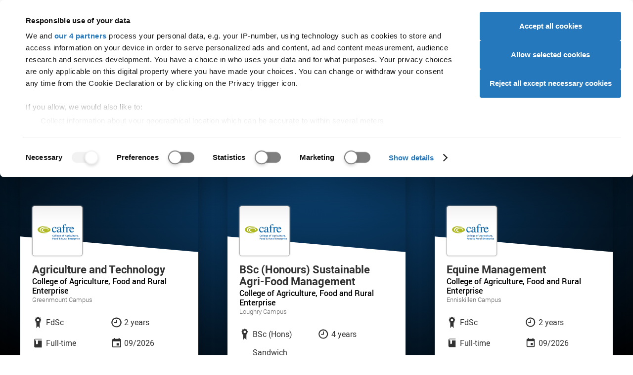

--- FILE ---
content_type: text/html; charset=utf-8
request_url: https://digital.ucas.com/coursedisplay?studyYear=2024&destination=Undergraduate&attendanceTypes=Full-time&providers=College%20of%20Agriculture%2C%20Food%20and%20Rural%20Enterprise%20(CAFRE)
body_size: 51023
content:


<!DOCTYPE html>
<html lang="en" data-environment="PROD">
<head>
    <meta charset="UTF-8">
    <meta name="viewport" content="width=device-width, initial-scale=1">
    <meta name="theme-color" content="#e00023">
    <meta content="IE=edge,chrome=1" http-equiv="X-UA-Compatible"><script type="text/javascript">window.NREUM||(NREUM={});NREUM.info = {"beacon":"bam.nr-data.net","errorBeacon":"bam.nr-data.net","licenseKey":"64ed24da02","applicationID":"8666164","transactionName":"Y1VVY0cDXhZYW0NdW1ofemF2TWZXal1WRldcc1hZQRBfCVVdRRtmUUNCW0ER","queueTime":0,"applicationTime":171,"agent":"","atts":""}</script><script type="text/javascript">(window.NREUM||(NREUM={})).init={privacy:{cookies_enabled:true},ajax:{deny_list:[]},feature_flags:["soft_nav"],distributed_tracing:{enabled:true}};(window.NREUM||(NREUM={})).loader_config={agentID:"8666504",accountID:"987886",trustKey:"1379077",xpid:"XQ4AWV5VGwsGUldTAQU=",licenseKey:"64ed24da02",applicationID:"8666164",browserID:"8666504"};;/*! For license information please see nr-loader-spa-1.308.0.min.js.LICENSE.txt */
(()=>{var e,t,r={384:(e,t,r)=>{"use strict";r.d(t,{NT:()=>a,US:()=>u,Zm:()=>o,bQ:()=>d,dV:()=>c,pV:()=>l});var n=r(6154),i=r(1863),s=r(1910);const a={beacon:"bam.nr-data.net",errorBeacon:"bam.nr-data.net"};function o(){return n.gm.NREUM||(n.gm.NREUM={}),void 0===n.gm.newrelic&&(n.gm.newrelic=n.gm.NREUM),n.gm.NREUM}function c(){let e=o();return e.o||(e.o={ST:n.gm.setTimeout,SI:n.gm.setImmediate||n.gm.setInterval,CT:n.gm.clearTimeout,XHR:n.gm.XMLHttpRequest,REQ:n.gm.Request,EV:n.gm.Event,PR:n.gm.Promise,MO:n.gm.MutationObserver,FETCH:n.gm.fetch,WS:n.gm.WebSocket},(0,s.i)(...Object.values(e.o))),e}function d(e,t){let r=o();r.initializedAgents??={},t.initializedAt={ms:(0,i.t)(),date:new Date},r.initializedAgents[e]=t}function u(e,t){o()[e]=t}function l(){return function(){let e=o();const t=e.info||{};e.info={beacon:a.beacon,errorBeacon:a.errorBeacon,...t}}(),function(){let e=o();const t=e.init||{};e.init={...t}}(),c(),function(){let e=o();const t=e.loader_config||{};e.loader_config={...t}}(),o()}},782:(e,t,r)=>{"use strict";r.d(t,{T:()=>n});const n=r(860).K7.pageViewTiming},860:(e,t,r)=>{"use strict";r.d(t,{$J:()=>u,K7:()=>c,P3:()=>d,XX:()=>i,Yy:()=>o,df:()=>s,qY:()=>n,v4:()=>a});const n="events",i="jserrors",s="browser/blobs",a="rum",o="browser/logs",c={ajax:"ajax",genericEvents:"generic_events",jserrors:i,logging:"logging",metrics:"metrics",pageAction:"page_action",pageViewEvent:"page_view_event",pageViewTiming:"page_view_timing",sessionReplay:"session_replay",sessionTrace:"session_trace",softNav:"soft_navigations",spa:"spa"},d={[c.pageViewEvent]:1,[c.pageViewTiming]:2,[c.metrics]:3,[c.jserrors]:4,[c.spa]:5,[c.ajax]:6,[c.sessionTrace]:7,[c.softNav]:8,[c.sessionReplay]:9,[c.logging]:10,[c.genericEvents]:11},u={[c.pageViewEvent]:a,[c.pageViewTiming]:n,[c.ajax]:n,[c.spa]:n,[c.softNav]:n,[c.metrics]:i,[c.jserrors]:i,[c.sessionTrace]:s,[c.sessionReplay]:s,[c.logging]:o,[c.genericEvents]:"ins"}},944:(e,t,r)=>{"use strict";r.d(t,{R:()=>i});var n=r(3241);function i(e,t){"function"==typeof console.debug&&(console.debug("New Relic Warning: https://github.com/newrelic/newrelic-browser-agent/blob/main/docs/warning-codes.md#".concat(e),t),(0,n.W)({agentIdentifier:null,drained:null,type:"data",name:"warn",feature:"warn",data:{code:e,secondary:t}}))}},993:(e,t,r)=>{"use strict";r.d(t,{A$:()=>s,ET:()=>a,TZ:()=>o,p_:()=>i});var n=r(860);const i={ERROR:"ERROR",WARN:"WARN",INFO:"INFO",DEBUG:"DEBUG",TRACE:"TRACE"},s={OFF:0,ERROR:1,WARN:2,INFO:3,DEBUG:4,TRACE:5},a="log",o=n.K7.logging},1541:(e,t,r)=>{"use strict";r.d(t,{U:()=>i,f:()=>n});const n={MFE:"MFE",BA:"BA"};function i(e,t){if(2!==t?.harvestEndpointVersion)return{};const r=t.agentRef.runtime.appMetadata.agents[0].entityGuid;return e?{"source.id":e.id,"source.name":e.name,"source.type":e.type,"parent.id":e.parent?.id||r,"parent.type":e.parent?.type||n.BA}:{"entity.guid":r,appId:t.agentRef.info.applicationID}}},1687:(e,t,r)=>{"use strict";r.d(t,{Ak:()=>d,Ze:()=>h,x3:()=>u});var n=r(3241),i=r(7836),s=r(3606),a=r(860),o=r(2646);const c={};function d(e,t){const r={staged:!1,priority:a.P3[t]||0};l(e),c[e].get(t)||c[e].set(t,r)}function u(e,t){e&&c[e]&&(c[e].get(t)&&c[e].delete(t),p(e,t,!1),c[e].size&&f(e))}function l(e){if(!e)throw new Error("agentIdentifier required");c[e]||(c[e]=new Map)}function h(e="",t="feature",r=!1){if(l(e),!e||!c[e].get(t)||r)return p(e,t);c[e].get(t).staged=!0,f(e)}function f(e){const t=Array.from(c[e]);t.every(([e,t])=>t.staged)&&(t.sort((e,t)=>e[1].priority-t[1].priority),t.forEach(([t])=>{c[e].delete(t),p(e,t)}))}function p(e,t,r=!0){const a=e?i.ee.get(e):i.ee,c=s.i.handlers;if(!a.aborted&&a.backlog&&c){if((0,n.W)({agentIdentifier:e,type:"lifecycle",name:"drain",feature:t}),r){const e=a.backlog[t],r=c[t];if(r){for(let t=0;e&&t<e.length;++t)g(e[t],r);Object.entries(r).forEach(([e,t])=>{Object.values(t||{}).forEach(t=>{t[0]?.on&&t[0]?.context()instanceof o.y&&t[0].on(e,t[1])})})}}a.isolatedBacklog||delete c[t],a.backlog[t]=null,a.emit("drain-"+t,[])}}function g(e,t){var r=e[1];Object.values(t[r]||{}).forEach(t=>{var r=e[0];if(t[0]===r){var n=t[1],i=e[3],s=e[2];n.apply(i,s)}})}},1738:(e,t,r)=>{"use strict";r.d(t,{U:()=>f,Y:()=>h});var n=r(3241),i=r(9908),s=r(1863),a=r(944),o=r(5701),c=r(3969),d=r(8362),u=r(860),l=r(4261);function h(e,t,r,s){const h=s||r;!h||h[e]&&h[e]!==d.d.prototype[e]||(h[e]=function(){(0,i.p)(c.xV,["API/"+e+"/called"],void 0,u.K7.metrics,r.ee),(0,n.W)({agentIdentifier:r.agentIdentifier,drained:!!o.B?.[r.agentIdentifier],type:"data",name:"api",feature:l.Pl+e,data:{}});try{return t.apply(this,arguments)}catch(e){(0,a.R)(23,e)}})}function f(e,t,r,n,a){const o=e.info;null===r?delete o.jsAttributes[t]:o.jsAttributes[t]=r,(a||null===r)&&(0,i.p)(l.Pl+n,[(0,s.t)(),t,r],void 0,"session",e.ee)}},1741:(e,t,r)=>{"use strict";r.d(t,{W:()=>s});var n=r(944),i=r(4261);class s{#e(e,...t){if(this[e]!==s.prototype[e])return this[e](...t);(0,n.R)(35,e)}addPageAction(e,t){return this.#e(i.hG,e,t)}register(e){return this.#e(i.eY,e)}recordCustomEvent(e,t){return this.#e(i.fF,e,t)}setPageViewName(e,t){return this.#e(i.Fw,e,t)}setCustomAttribute(e,t,r){return this.#e(i.cD,e,t,r)}noticeError(e,t){return this.#e(i.o5,e,t)}setUserId(e,t=!1){return this.#e(i.Dl,e,t)}setApplicationVersion(e){return this.#e(i.nb,e)}setErrorHandler(e){return this.#e(i.bt,e)}addRelease(e,t){return this.#e(i.k6,e,t)}log(e,t){return this.#e(i.$9,e,t)}start(){return this.#e(i.d3)}finished(e){return this.#e(i.BL,e)}recordReplay(){return this.#e(i.CH)}pauseReplay(){return this.#e(i.Tb)}addToTrace(e){return this.#e(i.U2,e)}setCurrentRouteName(e){return this.#e(i.PA,e)}interaction(e){return this.#e(i.dT,e)}wrapLogger(e,t,r){return this.#e(i.Wb,e,t,r)}measure(e,t){return this.#e(i.V1,e,t)}consent(e){return this.#e(i.Pv,e)}}},1863:(e,t,r)=>{"use strict";function n(){return Math.floor(performance.now())}r.d(t,{t:()=>n})},1910:(e,t,r)=>{"use strict";r.d(t,{i:()=>s});var n=r(944);const i=new Map;function s(...e){return e.every(e=>{if(i.has(e))return i.get(e);const t="function"==typeof e?e.toString():"",r=t.includes("[native code]"),s=t.includes("nrWrapper");return r||s||(0,n.R)(64,e?.name||t),i.set(e,r),r})}},2555:(e,t,r)=>{"use strict";r.d(t,{D:()=>o,f:()=>a});var n=r(384),i=r(8122);const s={beacon:n.NT.beacon,errorBeacon:n.NT.errorBeacon,licenseKey:void 0,applicationID:void 0,sa:void 0,queueTime:void 0,applicationTime:void 0,ttGuid:void 0,user:void 0,account:void 0,product:void 0,extra:void 0,jsAttributes:{},userAttributes:void 0,atts:void 0,transactionName:void 0,tNamePlain:void 0};function a(e){try{return!!e.licenseKey&&!!e.errorBeacon&&!!e.applicationID}catch(e){return!1}}const o=e=>(0,i.a)(e,s)},2614:(e,t,r)=>{"use strict";r.d(t,{BB:()=>a,H3:()=>n,g:()=>d,iL:()=>c,tS:()=>o,uh:()=>i,wk:()=>s});const n="NRBA",i="SESSION",s=144e5,a=18e5,o={STARTED:"session-started",PAUSE:"session-pause",RESET:"session-reset",RESUME:"session-resume",UPDATE:"session-update"},c={SAME_TAB:"same-tab",CROSS_TAB:"cross-tab"},d={OFF:0,FULL:1,ERROR:2}},2646:(e,t,r)=>{"use strict";r.d(t,{y:()=>n});class n{constructor(e){this.contextId=e}}},2843:(e,t,r)=>{"use strict";r.d(t,{G:()=>s,u:()=>i});var n=r(3878);function i(e,t=!1,r,i){(0,n.DD)("visibilitychange",function(){if(t)return void("hidden"===document.visibilityState&&e());e(document.visibilityState)},r,i)}function s(e,t,r){(0,n.sp)("pagehide",e,t,r)}},3241:(e,t,r)=>{"use strict";r.d(t,{W:()=>s});var n=r(6154);const i="newrelic";function s(e={}){try{n.gm.dispatchEvent(new CustomEvent(i,{detail:e}))}catch(e){}}},3304:(e,t,r)=>{"use strict";r.d(t,{A:()=>s});var n=r(7836);const i=()=>{const e=new WeakSet;return(t,r)=>{if("object"==typeof r&&null!==r){if(e.has(r))return;e.add(r)}return r}};function s(e){try{return JSON.stringify(e,i())??""}catch(e){try{n.ee.emit("internal-error",[e])}catch(e){}return""}}},3333:(e,t,r)=>{"use strict";r.d(t,{$v:()=>u,TZ:()=>n,Xh:()=>c,Zp:()=>i,kd:()=>d,mq:()=>o,nf:()=>a,qN:()=>s});const n=r(860).K7.genericEvents,i=["auxclick","click","copy","keydown","paste","scrollend"],s=["focus","blur"],a=4,o=1e3,c=2e3,d=["PageAction","UserAction","BrowserPerformance"],u={RESOURCES:"experimental.resources",REGISTER:"register"}},3434:(e,t,r)=>{"use strict";r.d(t,{Jt:()=>s,YM:()=>d});var n=r(7836),i=r(5607);const s="nr@original:".concat(i.W),a=50;var o=Object.prototype.hasOwnProperty,c=!1;function d(e,t){return e||(e=n.ee),r.inPlace=function(e,t,n,i,s){n||(n="");const a="-"===n.charAt(0);for(let o=0;o<t.length;o++){const c=t[o],d=e[c];l(d)||(e[c]=r(d,a?c+n:n,i,c,s))}},r.flag=s,r;function r(t,r,n,c,d){return l(t)?t:(r||(r=""),nrWrapper[s]=t,function(e,t,r){if(Object.defineProperty&&Object.keys)try{return Object.keys(e).forEach(function(r){Object.defineProperty(t,r,{get:function(){return e[r]},set:function(t){return e[r]=t,t}})}),t}catch(e){u([e],r)}for(var n in e)o.call(e,n)&&(t[n]=e[n])}(t,nrWrapper,e),nrWrapper);function nrWrapper(){var s,o,l,h;let f;try{o=this,s=[...arguments],l="function"==typeof n?n(s,o):n||{}}catch(t){u([t,"",[s,o,c],l],e)}i(r+"start",[s,o,c],l,d);const p=performance.now();let g;try{return h=t.apply(o,s),g=performance.now(),h}catch(e){throw g=performance.now(),i(r+"err",[s,o,e],l,d),f=e,f}finally{const e=g-p,t={start:p,end:g,duration:e,isLongTask:e>=a,methodName:c,thrownError:f};t.isLongTask&&i("long-task",[t,o],l,d),i(r+"end",[s,o,h],l,d)}}}function i(r,n,i,s){if(!c||t){var a=c;c=!0;try{e.emit(r,n,i,t,s)}catch(t){u([t,r,n,i],e)}c=a}}}function u(e,t){t||(t=n.ee);try{t.emit("internal-error",e)}catch(e){}}function l(e){return!(e&&"function"==typeof e&&e.apply&&!e[s])}},3606:(e,t,r)=>{"use strict";r.d(t,{i:()=>s});var n=r(9908);s.on=a;var i=s.handlers={};function s(e,t,r,s){a(s||n.d,i,e,t,r)}function a(e,t,r,i,s){s||(s="feature"),e||(e=n.d);var a=t[s]=t[s]||{};(a[r]=a[r]||[]).push([e,i])}},3738:(e,t,r)=>{"use strict";r.d(t,{He:()=>i,Kp:()=>o,Lc:()=>d,Rz:()=>u,TZ:()=>n,bD:()=>s,d3:()=>a,jx:()=>l,sl:()=>h,uP:()=>c});const n=r(860).K7.sessionTrace,i="bstResource",s="resource",a="-start",o="-end",c="fn"+a,d="fn"+o,u="pushState",l=1e3,h=3e4},3785:(e,t,r)=>{"use strict";r.d(t,{R:()=>c,b:()=>d});var n=r(9908),i=r(1863),s=r(860),a=r(3969),o=r(993);function c(e,t,r={},c=o.p_.INFO,d=!0,u,l=(0,i.t)()){(0,n.p)(a.xV,["API/logging/".concat(c.toLowerCase(),"/called")],void 0,s.K7.metrics,e),(0,n.p)(o.ET,[l,t,r,c,d,u],void 0,s.K7.logging,e)}function d(e){return"string"==typeof e&&Object.values(o.p_).some(t=>t===e.toUpperCase().trim())}},3878:(e,t,r)=>{"use strict";function n(e,t){return{capture:e,passive:!1,signal:t}}function i(e,t,r=!1,i){window.addEventListener(e,t,n(r,i))}function s(e,t,r=!1,i){document.addEventListener(e,t,n(r,i))}r.d(t,{DD:()=>s,jT:()=>n,sp:()=>i})},3962:(e,t,r)=>{"use strict";r.d(t,{AM:()=>a,O2:()=>l,OV:()=>s,Qu:()=>h,TZ:()=>c,ih:()=>f,pP:()=>o,t1:()=>u,tC:()=>i,wD:()=>d});var n=r(860);const i=["click","keydown","submit"],s="popstate",a="api",o="initialPageLoad",c=n.K7.softNav,d=5e3,u=500,l={INITIAL_PAGE_LOAD:"",ROUTE_CHANGE:1,UNSPECIFIED:2},h={INTERACTION:1,AJAX:2,CUSTOM_END:3,CUSTOM_TRACER:4},f={IP:"in progress",PF:"pending finish",FIN:"finished",CAN:"cancelled"}},3969:(e,t,r)=>{"use strict";r.d(t,{TZ:()=>n,XG:()=>o,rs:()=>i,xV:()=>a,z_:()=>s});const n=r(860).K7.metrics,i="sm",s="cm",a="storeSupportabilityMetrics",o="storeEventMetrics"},4234:(e,t,r)=>{"use strict";r.d(t,{W:()=>s});var n=r(7836),i=r(1687);class s{constructor(e,t){this.agentIdentifier=e,this.ee=n.ee.get(e),this.featureName=t,this.blocked=!1}deregisterDrain(){(0,i.x3)(this.agentIdentifier,this.featureName)}}},4261:(e,t,r)=>{"use strict";r.d(t,{$9:()=>u,BL:()=>c,CH:()=>p,Dl:()=>R,Fw:()=>w,PA:()=>v,Pl:()=>n,Pv:()=>A,Tb:()=>h,U2:()=>a,V1:()=>E,Wb:()=>T,bt:()=>y,cD:()=>b,d3:()=>x,dT:()=>d,eY:()=>g,fF:()=>f,hG:()=>s,hw:()=>i,k6:()=>o,nb:()=>m,o5:()=>l});const n="api-",i=n+"ixn-",s="addPageAction",a="addToTrace",o="addRelease",c="finished",d="interaction",u="log",l="noticeError",h="pauseReplay",f="recordCustomEvent",p="recordReplay",g="register",m="setApplicationVersion",v="setCurrentRouteName",b="setCustomAttribute",y="setErrorHandler",w="setPageViewName",R="setUserId",x="start",T="wrapLogger",E="measure",A="consent"},5205:(e,t,r)=>{"use strict";r.d(t,{j:()=>S});var n=r(384),i=r(1741);var s=r(2555),a=r(3333);const o=e=>{if(!e||"string"!=typeof e)return!1;try{document.createDocumentFragment().querySelector(e)}catch{return!1}return!0};var c=r(2614),d=r(944),u=r(8122);const l="[data-nr-mask]",h=e=>(0,u.a)(e,(()=>{const e={feature_flags:[],experimental:{allow_registered_children:!1,resources:!1},mask_selector:"*",block_selector:"[data-nr-block]",mask_input_options:{color:!1,date:!1,"datetime-local":!1,email:!1,month:!1,number:!1,range:!1,search:!1,tel:!1,text:!1,time:!1,url:!1,week:!1,textarea:!1,select:!1,password:!0}};return{ajax:{deny_list:void 0,block_internal:!0,enabled:!0,autoStart:!0},api:{get allow_registered_children(){return e.feature_flags.includes(a.$v.REGISTER)||e.experimental.allow_registered_children},set allow_registered_children(t){e.experimental.allow_registered_children=t},duplicate_registered_data:!1},browser_consent_mode:{enabled:!1},distributed_tracing:{enabled:void 0,exclude_newrelic_header:void 0,cors_use_newrelic_header:void 0,cors_use_tracecontext_headers:void 0,allowed_origins:void 0},get feature_flags(){return e.feature_flags},set feature_flags(t){e.feature_flags=t},generic_events:{enabled:!0,autoStart:!0},harvest:{interval:30},jserrors:{enabled:!0,autoStart:!0},logging:{enabled:!0,autoStart:!0},metrics:{enabled:!0,autoStart:!0},obfuscate:void 0,page_action:{enabled:!0},page_view_event:{enabled:!0,autoStart:!0},page_view_timing:{enabled:!0,autoStart:!0},performance:{capture_marks:!1,capture_measures:!1,capture_detail:!0,resources:{get enabled(){return e.feature_flags.includes(a.$v.RESOURCES)||e.experimental.resources},set enabled(t){e.experimental.resources=t},asset_types:[],first_party_domains:[],ignore_newrelic:!0}},privacy:{cookies_enabled:!0},proxy:{assets:void 0,beacon:void 0},session:{expiresMs:c.wk,inactiveMs:c.BB},session_replay:{autoStart:!0,enabled:!1,preload:!1,sampling_rate:10,error_sampling_rate:100,collect_fonts:!1,inline_images:!1,fix_stylesheets:!0,mask_all_inputs:!0,get mask_text_selector(){return e.mask_selector},set mask_text_selector(t){o(t)?e.mask_selector="".concat(t,",").concat(l):""===t||null===t?e.mask_selector=l:(0,d.R)(5,t)},get block_class(){return"nr-block"},get ignore_class(){return"nr-ignore"},get mask_text_class(){return"nr-mask"},get block_selector(){return e.block_selector},set block_selector(t){o(t)?e.block_selector+=",".concat(t):""!==t&&(0,d.R)(6,t)},get mask_input_options(){return e.mask_input_options},set mask_input_options(t){t&&"object"==typeof t?e.mask_input_options={...t,password:!0}:(0,d.R)(7,t)}},session_trace:{enabled:!0,autoStart:!0},soft_navigations:{enabled:!0,autoStart:!0},spa:{enabled:!0,autoStart:!0},ssl:void 0,user_actions:{enabled:!0,elementAttributes:["id","className","tagName","type"]}}})());var f=r(6154),p=r(9324);let g=0;const m={buildEnv:p.F3,distMethod:p.Xs,version:p.xv,originTime:f.WN},v={consented:!1},b={appMetadata:{},get consented(){return this.session?.state?.consent||v.consented},set consented(e){v.consented=e},customTransaction:void 0,denyList:void 0,disabled:!1,harvester:void 0,isolatedBacklog:!1,isRecording:!1,loaderType:void 0,maxBytes:3e4,obfuscator:void 0,onerror:void 0,ptid:void 0,releaseIds:{},session:void 0,timeKeeper:void 0,registeredEntities:[],jsAttributesMetadata:{bytes:0},get harvestCount(){return++g}},y=e=>{const t=(0,u.a)(e,b),r=Object.keys(m).reduce((e,t)=>(e[t]={value:m[t],writable:!1,configurable:!0,enumerable:!0},e),{});return Object.defineProperties(t,r)};var w=r(5701);const R=e=>{const t=e.startsWith("http");e+="/",r.p=t?e:"https://"+e};var x=r(7836),T=r(3241);const E={accountID:void 0,trustKey:void 0,agentID:void 0,licenseKey:void 0,applicationID:void 0,xpid:void 0},A=e=>(0,u.a)(e,E),_=new Set;function S(e,t={},r,a){let{init:o,info:c,loader_config:d,runtime:u={},exposed:l=!0}=t;if(!c){const e=(0,n.pV)();o=e.init,c=e.info,d=e.loader_config}e.init=h(o||{}),e.loader_config=A(d||{}),c.jsAttributes??={},f.bv&&(c.jsAttributes.isWorker=!0),e.info=(0,s.D)(c);const p=e.init,g=[c.beacon,c.errorBeacon];_.has(e.agentIdentifier)||(p.proxy.assets&&(R(p.proxy.assets),g.push(p.proxy.assets)),p.proxy.beacon&&g.push(p.proxy.beacon),e.beacons=[...g],function(e){const t=(0,n.pV)();Object.getOwnPropertyNames(i.W.prototype).forEach(r=>{const n=i.W.prototype[r];if("function"!=typeof n||"constructor"===n)return;let s=t[r];e[r]&&!1!==e.exposed&&"micro-agent"!==e.runtime?.loaderType&&(t[r]=(...t)=>{const n=e[r](...t);return s?s(...t):n})})}(e),(0,n.US)("activatedFeatures",w.B)),u.denyList=[...p.ajax.deny_list||[],...p.ajax.block_internal?g:[]],u.ptid=e.agentIdentifier,u.loaderType=r,e.runtime=y(u),_.has(e.agentIdentifier)||(e.ee=x.ee.get(e.agentIdentifier),e.exposed=l,(0,T.W)({agentIdentifier:e.agentIdentifier,drained:!!w.B?.[e.agentIdentifier],type:"lifecycle",name:"initialize",feature:void 0,data:e.config})),_.add(e.agentIdentifier)}},5270:(e,t,r)=>{"use strict";r.d(t,{Aw:()=>a,SR:()=>s,rF:()=>o});var n=r(384),i=r(7767);function s(e){return!!(0,n.dV)().o.MO&&(0,i.V)(e)&&!0===e?.session_trace.enabled}function a(e){return!0===e?.session_replay.preload&&s(e)}function o(e,t){try{if("string"==typeof t?.type){if("password"===t.type.toLowerCase())return"*".repeat(e?.length||0);if(void 0!==t?.dataset?.nrUnmask||t?.classList?.contains("nr-unmask"))return e}}catch(e){}return"string"==typeof e?e.replace(/[\S]/g,"*"):"*".repeat(e?.length||0)}},5289:(e,t,r)=>{"use strict";r.d(t,{GG:()=>a,Qr:()=>c,sB:()=>o});var n=r(3878),i=r(6389);function s(){return"undefined"==typeof document||"complete"===document.readyState}function a(e,t){if(s())return e();const r=(0,i.J)(e),a=setInterval(()=>{s()&&(clearInterval(a),r())},500);(0,n.sp)("load",r,t)}function o(e){if(s())return e();(0,n.DD)("DOMContentLoaded",e)}function c(e){if(s())return e();(0,n.sp)("popstate",e)}},5607:(e,t,r)=>{"use strict";r.d(t,{W:()=>n});const n=(0,r(9566).bz)()},5701:(e,t,r)=>{"use strict";r.d(t,{B:()=>s,t:()=>a});var n=r(3241);const i=new Set,s={};function a(e,t){const r=t.agentIdentifier;s[r]??={},e&&"object"==typeof e&&(i.has(r)||(t.ee.emit("rumresp",[e]),s[r]=e,i.add(r),(0,n.W)({agentIdentifier:r,loaded:!0,drained:!0,type:"lifecycle",name:"load",feature:void 0,data:e})))}},6154:(e,t,r)=>{"use strict";r.d(t,{OF:()=>d,RI:()=>i,WN:()=>h,bv:()=>s,eN:()=>f,gm:()=>a,lR:()=>l,m:()=>c,mw:()=>o,sb:()=>u});var n=r(1863);const i="undefined"!=typeof window&&!!window.document,s="undefined"!=typeof WorkerGlobalScope&&("undefined"!=typeof self&&self instanceof WorkerGlobalScope&&self.navigator instanceof WorkerNavigator||"undefined"!=typeof globalThis&&globalThis instanceof WorkerGlobalScope&&globalThis.navigator instanceof WorkerNavigator),a=i?window:"undefined"!=typeof WorkerGlobalScope&&("undefined"!=typeof self&&self instanceof WorkerGlobalScope&&self||"undefined"!=typeof globalThis&&globalThis instanceof WorkerGlobalScope&&globalThis),o=Boolean("hidden"===a?.document?.visibilityState),c=""+a?.location,d=/iPad|iPhone|iPod/.test(a.navigator?.userAgent),u=d&&"undefined"==typeof SharedWorker,l=(()=>{const e=a.navigator?.userAgent?.match(/Firefox[/\s](\d+\.\d+)/);return Array.isArray(e)&&e.length>=2?+e[1]:0})(),h=Date.now()-(0,n.t)(),f=()=>"undefined"!=typeof PerformanceNavigationTiming&&a?.performance?.getEntriesByType("navigation")?.[0]?.responseStart},6344:(e,t,r)=>{"use strict";r.d(t,{BB:()=>u,Qb:()=>l,TZ:()=>i,Ug:()=>a,Vh:()=>s,_s:()=>o,bc:()=>d,yP:()=>c});var n=r(2614);const i=r(860).K7.sessionReplay,s="errorDuringReplay",a=.12,o={DomContentLoaded:0,Load:1,FullSnapshot:2,IncrementalSnapshot:3,Meta:4,Custom:5},c={[n.g.ERROR]:15e3,[n.g.FULL]:3e5,[n.g.OFF]:0},d={RESET:{message:"Session was reset",sm:"Reset"},IMPORT:{message:"Recorder failed to import",sm:"Import"},TOO_MANY:{message:"429: Too Many Requests",sm:"Too-Many"},TOO_BIG:{message:"Payload was too large",sm:"Too-Big"},CROSS_TAB:{message:"Session Entity was set to OFF on another tab",sm:"Cross-Tab"},ENTITLEMENTS:{message:"Session Replay is not allowed and will not be started",sm:"Entitlement"}},u=5e3,l={API:"api",RESUME:"resume",SWITCH_TO_FULL:"switchToFull",INITIALIZE:"initialize",PRELOAD:"preload"}},6389:(e,t,r)=>{"use strict";function n(e,t=500,r={}){const n=r?.leading||!1;let i;return(...r)=>{n&&void 0===i&&(e.apply(this,r),i=setTimeout(()=>{i=clearTimeout(i)},t)),n||(clearTimeout(i),i=setTimeout(()=>{e.apply(this,r)},t))}}function i(e){let t=!1;return(...r)=>{t||(t=!0,e.apply(this,r))}}r.d(t,{J:()=>i,s:()=>n})},6630:(e,t,r)=>{"use strict";r.d(t,{T:()=>n});const n=r(860).K7.pageViewEvent},6774:(e,t,r)=>{"use strict";r.d(t,{T:()=>n});const n=r(860).K7.jserrors},7295:(e,t,r)=>{"use strict";r.d(t,{Xv:()=>a,gX:()=>i,iW:()=>s});var n=[];function i(e){if(!e||s(e))return!1;if(0===n.length)return!0;if("*"===n[0].hostname)return!1;for(var t=0;t<n.length;t++){var r=n[t];if(r.hostname.test(e.hostname)&&r.pathname.test(e.pathname))return!1}return!0}function s(e){return void 0===e.hostname}function a(e){if(n=[],e&&e.length)for(var t=0;t<e.length;t++){let r=e[t];if(!r)continue;if("*"===r)return void(n=[{hostname:"*"}]);0===r.indexOf("http://")?r=r.substring(7):0===r.indexOf("https://")&&(r=r.substring(8));const i=r.indexOf("/");let s,a;i>0?(s=r.substring(0,i),a=r.substring(i)):(s=r,a="*");let[c]=s.split(":");n.push({hostname:o(c),pathname:o(a,!0)})}}function o(e,t=!1){const r=e.replace(/[.+?^${}()|[\]\\]/g,e=>"\\"+e).replace(/\*/g,".*?");return new RegExp((t?"^":"")+r+"$")}},7485:(e,t,r)=>{"use strict";r.d(t,{D:()=>i});var n=r(6154);function i(e){if(0===(e||"").indexOf("data:"))return{protocol:"data"};try{const t=new URL(e,location.href),r={port:t.port,hostname:t.hostname,pathname:t.pathname,search:t.search,protocol:t.protocol.slice(0,t.protocol.indexOf(":")),sameOrigin:t.protocol===n.gm?.location?.protocol&&t.host===n.gm?.location?.host};return r.port&&""!==r.port||("http:"===t.protocol&&(r.port="80"),"https:"===t.protocol&&(r.port="443")),r.pathname&&""!==r.pathname?r.pathname.startsWith("/")||(r.pathname="/".concat(r.pathname)):r.pathname="/",r}catch(e){return{}}}},7699:(e,t,r)=>{"use strict";r.d(t,{It:()=>s,KC:()=>o,No:()=>i,qh:()=>a});var n=r(860);const i=16e3,s=1e6,a="SESSION_ERROR",o={[n.K7.logging]:!0,[n.K7.genericEvents]:!1,[n.K7.jserrors]:!1,[n.K7.ajax]:!1}},7767:(e,t,r)=>{"use strict";r.d(t,{V:()=>i});var n=r(6154);const i=e=>n.RI&&!0===e?.privacy.cookies_enabled},7836:(e,t,r)=>{"use strict";r.d(t,{P:()=>o,ee:()=>c});var n=r(384),i=r(8990),s=r(2646),a=r(5607);const o="nr@context:".concat(a.W),c=function e(t,r){var n={},a={},u={},l=!1;try{l=16===r.length&&d.initializedAgents?.[r]?.runtime.isolatedBacklog}catch(e){}var h={on:p,addEventListener:p,removeEventListener:function(e,t){var r=n[e];if(!r)return;for(var i=0;i<r.length;i++)r[i]===t&&r.splice(i,1)},emit:function(e,r,n,i,s){!1!==s&&(s=!0);if(c.aborted&&!i)return;t&&s&&t.emit(e,r,n);var o=f(n);g(e).forEach(e=>{e.apply(o,r)});var d=v()[a[e]];d&&d.push([h,e,r,o]);return o},get:m,listeners:g,context:f,buffer:function(e,t){const r=v();if(t=t||"feature",h.aborted)return;Object.entries(e||{}).forEach(([e,n])=>{a[n]=t,t in r||(r[t]=[])})},abort:function(){h._aborted=!0,Object.keys(h.backlog).forEach(e=>{delete h.backlog[e]})},isBuffering:function(e){return!!v()[a[e]]},debugId:r,backlog:l?{}:t&&"object"==typeof t.backlog?t.backlog:{},isolatedBacklog:l};return Object.defineProperty(h,"aborted",{get:()=>{let e=h._aborted||!1;return e||(t&&(e=t.aborted),e)}}),h;function f(e){return e&&e instanceof s.y?e:e?(0,i.I)(e,o,()=>new s.y(o)):new s.y(o)}function p(e,t){n[e]=g(e).concat(t)}function g(e){return n[e]||[]}function m(t){return u[t]=u[t]||e(h,t)}function v(){return h.backlog}}(void 0,"globalEE"),d=(0,n.Zm)();d.ee||(d.ee=c)},8122:(e,t,r)=>{"use strict";r.d(t,{a:()=>i});var n=r(944);function i(e,t){try{if(!e||"object"!=typeof e)return(0,n.R)(3);if(!t||"object"!=typeof t)return(0,n.R)(4);const r=Object.create(Object.getPrototypeOf(t),Object.getOwnPropertyDescriptors(t)),s=0===Object.keys(r).length?e:r;for(let a in s)if(void 0!==e[a])try{if(null===e[a]){r[a]=null;continue}Array.isArray(e[a])&&Array.isArray(t[a])?r[a]=Array.from(new Set([...e[a],...t[a]])):"object"==typeof e[a]&&"object"==typeof t[a]?r[a]=i(e[a],t[a]):r[a]=e[a]}catch(e){r[a]||(0,n.R)(1,e)}return r}catch(e){(0,n.R)(2,e)}}},8139:(e,t,r)=>{"use strict";r.d(t,{u:()=>h});var n=r(7836),i=r(3434),s=r(8990),a=r(6154);const o={},c=a.gm.XMLHttpRequest,d="addEventListener",u="removeEventListener",l="nr@wrapped:".concat(n.P);function h(e){var t=function(e){return(e||n.ee).get("events")}(e);if(o[t.debugId]++)return t;o[t.debugId]=1;var r=(0,i.YM)(t,!0);function h(e){r.inPlace(e,[d,u],"-",p)}function p(e,t){return e[1]}return"getPrototypeOf"in Object&&(a.RI&&f(document,h),c&&f(c.prototype,h),f(a.gm,h)),t.on(d+"-start",function(e,t){var n=e[1];if(null!==n&&("function"==typeof n||"object"==typeof n)&&"newrelic"!==e[0]){var i=(0,s.I)(n,l,function(){var e={object:function(){if("function"!=typeof n.handleEvent)return;return n.handleEvent.apply(n,arguments)},function:n}[typeof n];return e?r(e,"fn-",null,e.name||"anonymous"):n});this.wrapped=e[1]=i}}),t.on(u+"-start",function(e){e[1]=this.wrapped||e[1]}),t}function f(e,t,...r){let n=e;for(;"object"==typeof n&&!Object.prototype.hasOwnProperty.call(n,d);)n=Object.getPrototypeOf(n);n&&t(n,...r)}},8362:(e,t,r)=>{"use strict";r.d(t,{d:()=>s});var n=r(9566),i=r(1741);class s extends i.W{agentIdentifier=(0,n.LA)(16)}},8374:(e,t,r)=>{r.nc=(()=>{try{return document?.currentScript?.nonce}catch(e){}return""})()},8990:(e,t,r)=>{"use strict";r.d(t,{I:()=>i});var n=Object.prototype.hasOwnProperty;function i(e,t,r){if(n.call(e,t))return e[t];var i=r();if(Object.defineProperty&&Object.keys)try{return Object.defineProperty(e,t,{value:i,writable:!0,enumerable:!1}),i}catch(e){}return e[t]=i,i}},9119:(e,t,r)=>{"use strict";r.d(t,{L:()=>s});var n=/([^?#]*)[^#]*(#[^?]*|$).*/,i=/([^?#]*)().*/;function s(e,t){return e?e.replace(t?n:i,"$1$2"):e}},9300:(e,t,r)=>{"use strict";r.d(t,{T:()=>n});const n=r(860).K7.ajax},9324:(e,t,r)=>{"use strict";r.d(t,{AJ:()=>a,F3:()=>i,Xs:()=>s,Yq:()=>o,xv:()=>n});const n="1.308.0",i="PROD",s="CDN",a="@newrelic/rrweb",o="1.0.1"},9566:(e,t,r)=>{"use strict";r.d(t,{LA:()=>o,ZF:()=>c,bz:()=>a,el:()=>d});var n=r(6154);const i="xxxxxxxx-xxxx-4xxx-yxxx-xxxxxxxxxxxx";function s(e,t){return e?15&e[t]:16*Math.random()|0}function a(){const e=n.gm?.crypto||n.gm?.msCrypto;let t,r=0;return e&&e.getRandomValues&&(t=e.getRandomValues(new Uint8Array(30))),i.split("").map(e=>"x"===e?s(t,r++).toString(16):"y"===e?(3&s()|8).toString(16):e).join("")}function o(e){const t=n.gm?.crypto||n.gm?.msCrypto;let r,i=0;t&&t.getRandomValues&&(r=t.getRandomValues(new Uint8Array(e)));const a=[];for(var o=0;o<e;o++)a.push(s(r,i++).toString(16));return a.join("")}function c(){return o(16)}function d(){return o(32)}},9908:(e,t,r)=>{"use strict";r.d(t,{d:()=>n,p:()=>i});var n=r(7836).ee.get("handle");function i(e,t,r,i,s){s?(s.buffer([e],i),s.emit(e,t,r)):(n.buffer([e],i),n.emit(e,t,r))}}},n={};function i(e){var t=n[e];if(void 0!==t)return t.exports;var s=n[e]={exports:{}};return r[e](s,s.exports,i),s.exports}i.m=r,i.d=(e,t)=>{for(var r in t)i.o(t,r)&&!i.o(e,r)&&Object.defineProperty(e,r,{enumerable:!0,get:t[r]})},i.f={},i.e=e=>Promise.all(Object.keys(i.f).reduce((t,r)=>(i.f[r](e,t),t),[])),i.u=e=>({212:"nr-spa-compressor",249:"nr-spa-recorder",478:"nr-spa"}[e]+"-1.308.0.min.js"),i.o=(e,t)=>Object.prototype.hasOwnProperty.call(e,t),e={},t="NRBA-1.308.0.PROD:",i.l=(r,n,s,a)=>{if(e[r])e[r].push(n);else{var o,c;if(void 0!==s)for(var d=document.getElementsByTagName("script"),u=0;u<d.length;u++){var l=d[u];if(l.getAttribute("src")==r||l.getAttribute("data-webpack")==t+s){o=l;break}}if(!o){c=!0;var h={478:"sha512-RSfSVnmHk59T/uIPbdSE0LPeqcEdF4/+XhfJdBuccH5rYMOEZDhFdtnh6X6nJk7hGpzHd9Ujhsy7lZEz/ORYCQ==",249:"sha512-ehJXhmntm85NSqW4MkhfQqmeKFulra3klDyY0OPDUE+sQ3GokHlPh1pmAzuNy//3j4ac6lzIbmXLvGQBMYmrkg==",212:"sha512-B9h4CR46ndKRgMBcK+j67uSR2RCnJfGefU+A7FrgR/k42ovXy5x/MAVFiSvFxuVeEk/pNLgvYGMp1cBSK/G6Fg=="};(o=document.createElement("script")).charset="utf-8",i.nc&&o.setAttribute("nonce",i.nc),o.setAttribute("data-webpack",t+s),o.src=r,0!==o.src.indexOf(window.location.origin+"/")&&(o.crossOrigin="anonymous"),h[a]&&(o.integrity=h[a])}e[r]=[n];var f=(t,n)=>{o.onerror=o.onload=null,clearTimeout(p);var i=e[r];if(delete e[r],o.parentNode&&o.parentNode.removeChild(o),i&&i.forEach(e=>e(n)),t)return t(n)},p=setTimeout(f.bind(null,void 0,{type:"timeout",target:o}),12e4);o.onerror=f.bind(null,o.onerror),o.onload=f.bind(null,o.onload),c&&document.head.appendChild(o)}},i.r=e=>{"undefined"!=typeof Symbol&&Symbol.toStringTag&&Object.defineProperty(e,Symbol.toStringTag,{value:"Module"}),Object.defineProperty(e,"__esModule",{value:!0})},i.p="https://js-agent.newrelic.com/",(()=>{var e={38:0,788:0};i.f.j=(t,r)=>{var n=i.o(e,t)?e[t]:void 0;if(0!==n)if(n)r.push(n[2]);else{var s=new Promise((r,i)=>n=e[t]=[r,i]);r.push(n[2]=s);var a=i.p+i.u(t),o=new Error;i.l(a,r=>{if(i.o(e,t)&&(0!==(n=e[t])&&(e[t]=void 0),n)){var s=r&&("load"===r.type?"missing":r.type),a=r&&r.target&&r.target.src;o.message="Loading chunk "+t+" failed: ("+s+": "+a+")",o.name="ChunkLoadError",o.type=s,o.request=a,n[1](o)}},"chunk-"+t,t)}};var t=(t,r)=>{var n,s,[a,o,c]=r,d=0;if(a.some(t=>0!==e[t])){for(n in o)i.o(o,n)&&(i.m[n]=o[n]);if(c)c(i)}for(t&&t(r);d<a.length;d++)s=a[d],i.o(e,s)&&e[s]&&e[s][0](),e[s]=0},r=self["webpackChunk:NRBA-1.308.0.PROD"]=self["webpackChunk:NRBA-1.308.0.PROD"]||[];r.forEach(t.bind(null,0)),r.push=t.bind(null,r.push.bind(r))})(),(()=>{"use strict";i(8374);var e=i(8362),t=i(860);const r=Object.values(t.K7);var n=i(5205);var s=i(9908),a=i(1863),o=i(4261),c=i(1738);var d=i(1687),u=i(4234),l=i(5289),h=i(6154),f=i(944),p=i(5270),g=i(7767),m=i(6389),v=i(7699);class b extends u.W{constructor(e,t){super(e.agentIdentifier,t),this.agentRef=e,this.abortHandler=void 0,this.featAggregate=void 0,this.loadedSuccessfully=void 0,this.onAggregateImported=new Promise(e=>{this.loadedSuccessfully=e}),this.deferred=Promise.resolve(),!1===e.init[this.featureName].autoStart?this.deferred=new Promise((t,r)=>{this.ee.on("manual-start-all",(0,m.J)(()=>{(0,d.Ak)(e.agentIdentifier,this.featureName),t()}))}):(0,d.Ak)(e.agentIdentifier,t)}importAggregator(e,t,r={}){if(this.featAggregate)return;const n=async()=>{let n;await this.deferred;try{if((0,g.V)(e.init)){const{setupAgentSession:t}=await i.e(478).then(i.bind(i,8766));n=t(e)}}catch(e){(0,f.R)(20,e),this.ee.emit("internal-error",[e]),(0,s.p)(v.qh,[e],void 0,this.featureName,this.ee)}try{if(!this.#t(this.featureName,n,e.init))return(0,d.Ze)(this.agentIdentifier,this.featureName),void this.loadedSuccessfully(!1);const{Aggregate:i}=await t();this.featAggregate=new i(e,r),e.runtime.harvester.initializedAggregates.push(this.featAggregate),this.loadedSuccessfully(!0)}catch(e){(0,f.R)(34,e),this.abortHandler?.(),(0,d.Ze)(this.agentIdentifier,this.featureName,!0),this.loadedSuccessfully(!1),this.ee&&this.ee.abort()}};h.RI?(0,l.GG)(()=>n(),!0):n()}#t(e,r,n){if(this.blocked)return!1;switch(e){case t.K7.sessionReplay:return(0,p.SR)(n)&&!!r;case t.K7.sessionTrace:return!!r;default:return!0}}}var y=i(6630),w=i(2614),R=i(3241);class x extends b{static featureName=y.T;constructor(e){var t;super(e,y.T),this.setupInspectionEvents(e.agentIdentifier),t=e,(0,c.Y)(o.Fw,function(e,r){"string"==typeof e&&("/"!==e.charAt(0)&&(e="/"+e),t.runtime.customTransaction=(r||"http://custom.transaction")+e,(0,s.p)(o.Pl+o.Fw,[(0,a.t)()],void 0,void 0,t.ee))},t),this.importAggregator(e,()=>i.e(478).then(i.bind(i,2467)))}setupInspectionEvents(e){const t=(t,r)=>{t&&(0,R.W)({agentIdentifier:e,timeStamp:t.timeStamp,loaded:"complete"===t.target.readyState,type:"window",name:r,data:t.target.location+""})};(0,l.sB)(e=>{t(e,"DOMContentLoaded")}),(0,l.GG)(e=>{t(e,"load")}),(0,l.Qr)(e=>{t(e,"navigate")}),this.ee.on(w.tS.UPDATE,(t,r)=>{(0,R.W)({agentIdentifier:e,type:"lifecycle",name:"session",data:r})})}}var T=i(384);class E extends e.d{constructor(e){var t;(super(),h.gm)?(this.features={},(0,T.bQ)(this.agentIdentifier,this),this.desiredFeatures=new Set(e.features||[]),this.desiredFeatures.add(x),(0,n.j)(this,e,e.loaderType||"agent"),t=this,(0,c.Y)(o.cD,function(e,r,n=!1){if("string"==typeof e){if(["string","number","boolean"].includes(typeof r)||null===r)return(0,c.U)(t,e,r,o.cD,n);(0,f.R)(40,typeof r)}else(0,f.R)(39,typeof e)},t),function(e){(0,c.Y)(o.Dl,function(t,r=!1){if("string"!=typeof t&&null!==t)return void(0,f.R)(41,typeof t);const n=e.info.jsAttributes["enduser.id"];r&&null!=n&&n!==t?(0,s.p)(o.Pl+"setUserIdAndResetSession",[t],void 0,"session",e.ee):(0,c.U)(e,"enduser.id",t,o.Dl,!0)},e)}(this),function(e){(0,c.Y)(o.nb,function(t){if("string"==typeof t||null===t)return(0,c.U)(e,"application.version",t,o.nb,!1);(0,f.R)(42,typeof t)},e)}(this),function(e){(0,c.Y)(o.d3,function(){e.ee.emit("manual-start-all")},e)}(this),function(e){(0,c.Y)(o.Pv,function(t=!0){if("boolean"==typeof t){if((0,s.p)(o.Pl+o.Pv,[t],void 0,"session",e.ee),e.runtime.consented=t,t){const t=e.features.page_view_event;t.onAggregateImported.then(e=>{const r=t.featAggregate;e&&!r.sentRum&&r.sendRum()})}}else(0,f.R)(65,typeof t)},e)}(this),this.run()):(0,f.R)(21)}get config(){return{info:this.info,init:this.init,loader_config:this.loader_config,runtime:this.runtime}}get api(){return this}run(){try{const e=function(e){const t={};return r.forEach(r=>{t[r]=!!e[r]?.enabled}),t}(this.init),n=[...this.desiredFeatures];n.sort((e,r)=>t.P3[e.featureName]-t.P3[r.featureName]),n.forEach(r=>{if(!e[r.featureName]&&r.featureName!==t.K7.pageViewEvent)return;if(r.featureName===t.K7.spa)return void(0,f.R)(67);const n=function(e){switch(e){case t.K7.ajax:return[t.K7.jserrors];case t.K7.sessionTrace:return[t.K7.ajax,t.K7.pageViewEvent];case t.K7.sessionReplay:return[t.K7.sessionTrace];case t.K7.pageViewTiming:return[t.K7.pageViewEvent];default:return[]}}(r.featureName).filter(e=>!(e in this.features));n.length>0&&(0,f.R)(36,{targetFeature:r.featureName,missingDependencies:n}),this.features[r.featureName]=new r(this)})}catch(e){(0,f.R)(22,e);for(const e in this.features)this.features[e].abortHandler?.();const t=(0,T.Zm)();delete t.initializedAgents[this.agentIdentifier]?.features,delete this.sharedAggregator;return t.ee.get(this.agentIdentifier).abort(),!1}}}var A=i(2843),_=i(782);class S extends b{static featureName=_.T;constructor(e){super(e,_.T),h.RI&&((0,A.u)(()=>(0,s.p)("docHidden",[(0,a.t)()],void 0,_.T,this.ee),!0),(0,A.G)(()=>(0,s.p)("winPagehide",[(0,a.t)()],void 0,_.T,this.ee)),this.importAggregator(e,()=>i.e(478).then(i.bind(i,9917))))}}var O=i(3969);class I extends b{static featureName=O.TZ;constructor(e){super(e,O.TZ),h.RI&&document.addEventListener("securitypolicyviolation",e=>{(0,s.p)(O.xV,["Generic/CSPViolation/Detected"],void 0,this.featureName,this.ee)}),this.importAggregator(e,()=>i.e(478).then(i.bind(i,6555)))}}var N=i(6774),P=i(3878),k=i(3304);class D{constructor(e,t,r,n,i){this.name="UncaughtError",this.message="string"==typeof e?e:(0,k.A)(e),this.sourceURL=t,this.line=r,this.column=n,this.__newrelic=i}}function C(e){return M(e)?e:new D(void 0!==e?.message?e.message:e,e?.filename||e?.sourceURL,e?.lineno||e?.line,e?.colno||e?.col,e?.__newrelic,e?.cause)}function j(e){const t="Unhandled Promise Rejection: ";if(!e?.reason)return;if(M(e.reason)){try{e.reason.message.startsWith(t)||(e.reason.message=t+e.reason.message)}catch(e){}return C(e.reason)}const r=C(e.reason);return(r.message||"").startsWith(t)||(r.message=t+r.message),r}function L(e){if(e.error instanceof SyntaxError&&!/:\d+$/.test(e.error.stack?.trim())){const t=new D(e.message,e.filename,e.lineno,e.colno,e.error.__newrelic,e.cause);return t.name=SyntaxError.name,t}return M(e.error)?e.error:C(e)}function M(e){return e instanceof Error&&!!e.stack}function H(e,r,n,i,o=(0,a.t)()){"string"==typeof e&&(e=new Error(e)),(0,s.p)("err",[e,o,!1,r,n.runtime.isRecording,void 0,i],void 0,t.K7.jserrors,n.ee),(0,s.p)("uaErr",[],void 0,t.K7.genericEvents,n.ee)}var B=i(1541),K=i(993),W=i(3785);function U(e,{customAttributes:t={},level:r=K.p_.INFO}={},n,i,s=(0,a.t)()){(0,W.R)(n.ee,e,t,r,!1,i,s)}function F(e,r,n,i,c=(0,a.t)()){(0,s.p)(o.Pl+o.hG,[c,e,r,i],void 0,t.K7.genericEvents,n.ee)}function V(e,r,n,i,c=(0,a.t)()){const{start:d,end:u,customAttributes:l}=r||{},h={customAttributes:l||{}};if("object"!=typeof h.customAttributes||"string"!=typeof e||0===e.length)return void(0,f.R)(57);const p=(e,t)=>null==e?t:"number"==typeof e?e:e instanceof PerformanceMark?e.startTime:Number.NaN;if(h.start=p(d,0),h.end=p(u,c),Number.isNaN(h.start)||Number.isNaN(h.end))(0,f.R)(57);else{if(h.duration=h.end-h.start,!(h.duration<0))return(0,s.p)(o.Pl+o.V1,[h,e,i],void 0,t.K7.genericEvents,n.ee),h;(0,f.R)(58)}}function G(e,r={},n,i,c=(0,a.t)()){(0,s.p)(o.Pl+o.fF,[c,e,r,i],void 0,t.K7.genericEvents,n.ee)}function z(e){(0,c.Y)(o.eY,function(t){return Y(e,t)},e)}function Y(e,r,n){(0,f.R)(54,"newrelic.register"),r||={},r.type=B.f.MFE,r.licenseKey||=e.info.licenseKey,r.blocked=!1,r.parent=n||{},Array.isArray(r.tags)||(r.tags=[]);const i={};r.tags.forEach(e=>{"name"!==e&&"id"!==e&&(i["source.".concat(e)]=!0)}),r.isolated??=!0;let o=()=>{};const c=e.runtime.registeredEntities;if(!r.isolated){const e=c.find(({metadata:{target:{id:e}}})=>e===r.id&&!r.isolated);if(e)return e}const d=e=>{r.blocked=!0,o=e};function u(e){return"string"==typeof e&&!!e.trim()&&e.trim().length<501||"number"==typeof e}e.init.api.allow_registered_children||d((0,m.J)(()=>(0,f.R)(55))),u(r.id)&&u(r.name)||d((0,m.J)(()=>(0,f.R)(48,r)));const l={addPageAction:(t,n={})=>g(F,[t,{...i,...n},e],r),deregister:()=>{d((0,m.J)(()=>(0,f.R)(68)))},log:(t,n={})=>g(U,[t,{...n,customAttributes:{...i,...n.customAttributes||{}}},e],r),measure:(t,n={})=>g(V,[t,{...n,customAttributes:{...i,...n.customAttributes||{}}},e],r),noticeError:(t,n={})=>g(H,[t,{...i,...n},e],r),register:(t={})=>g(Y,[e,t],l.metadata.target),recordCustomEvent:(t,n={})=>g(G,[t,{...i,...n},e],r),setApplicationVersion:e=>p("application.version",e),setCustomAttribute:(e,t)=>p(e,t),setUserId:e=>p("enduser.id",e),metadata:{customAttributes:i,target:r}},h=()=>(r.blocked&&o(),r.blocked);h()||c.push(l);const p=(e,t)=>{h()||(i[e]=t)},g=(r,n,i)=>{if(h())return;const o=(0,a.t)();(0,s.p)(O.xV,["API/register/".concat(r.name,"/called")],void 0,t.K7.metrics,e.ee);try{if(e.init.api.duplicate_registered_data&&"register"!==r.name){let e=n;if(n[1]instanceof Object){const t={"child.id":i.id,"child.type":i.type};e="customAttributes"in n[1]?[n[0],{...n[1],customAttributes:{...n[1].customAttributes,...t}},...n.slice(2)]:[n[0],{...n[1],...t},...n.slice(2)]}r(...e,void 0,o)}return r(...n,i,o)}catch(e){(0,f.R)(50,e)}};return l}class Z extends b{static featureName=N.T;constructor(e){var t;super(e,N.T),t=e,(0,c.Y)(o.o5,(e,r)=>H(e,r,t),t),function(e){(0,c.Y)(o.bt,function(t){e.runtime.onerror=t},e)}(e),function(e){let t=0;(0,c.Y)(o.k6,function(e,r){++t>10||(this.runtime.releaseIds[e.slice(-200)]=(""+r).slice(-200))},e)}(e),z(e);try{this.removeOnAbort=new AbortController}catch(e){}this.ee.on("internal-error",(t,r)=>{this.abortHandler&&(0,s.p)("ierr",[C(t),(0,a.t)(),!0,{},e.runtime.isRecording,r],void 0,this.featureName,this.ee)}),h.gm.addEventListener("unhandledrejection",t=>{this.abortHandler&&(0,s.p)("err",[j(t),(0,a.t)(),!1,{unhandledPromiseRejection:1},e.runtime.isRecording],void 0,this.featureName,this.ee)},(0,P.jT)(!1,this.removeOnAbort?.signal)),h.gm.addEventListener("error",t=>{this.abortHandler&&(0,s.p)("err",[L(t),(0,a.t)(),!1,{},e.runtime.isRecording],void 0,this.featureName,this.ee)},(0,P.jT)(!1,this.removeOnAbort?.signal)),this.abortHandler=this.#r,this.importAggregator(e,()=>i.e(478).then(i.bind(i,2176)))}#r(){this.removeOnAbort?.abort(),this.abortHandler=void 0}}var q=i(8990);let X=1;function J(e){const t=typeof e;return!e||"object"!==t&&"function"!==t?-1:e===h.gm?0:(0,q.I)(e,"nr@id",function(){return X++})}function Q(e){if("string"==typeof e&&e.length)return e.length;if("object"==typeof e){if("undefined"!=typeof ArrayBuffer&&e instanceof ArrayBuffer&&e.byteLength)return e.byteLength;if("undefined"!=typeof Blob&&e instanceof Blob&&e.size)return e.size;if(!("undefined"!=typeof FormData&&e instanceof FormData))try{return(0,k.A)(e).length}catch(e){return}}}var ee=i(8139),te=i(7836),re=i(3434);const ne={},ie=["open","send"];function se(e){var t=e||te.ee;const r=function(e){return(e||te.ee).get("xhr")}(t);if(void 0===h.gm.XMLHttpRequest)return r;if(ne[r.debugId]++)return r;ne[r.debugId]=1,(0,ee.u)(t);var n=(0,re.YM)(r),i=h.gm.XMLHttpRequest,s=h.gm.MutationObserver,a=h.gm.Promise,o=h.gm.setInterval,c="readystatechange",d=["onload","onerror","onabort","onloadstart","onloadend","onprogress","ontimeout"],u=[],l=h.gm.XMLHttpRequest=function(e){const t=new i(e),s=r.context(t);try{r.emit("new-xhr",[t],s),t.addEventListener(c,(a=s,function(){var e=this;e.readyState>3&&!a.resolved&&(a.resolved=!0,r.emit("xhr-resolved",[],e)),n.inPlace(e,d,"fn-",y)}),(0,P.jT)(!1))}catch(e){(0,f.R)(15,e);try{r.emit("internal-error",[e])}catch(e){}}var a;return t};function p(e,t){n.inPlace(t,["onreadystatechange"],"fn-",y)}if(function(e,t){for(var r in e)t[r]=e[r]}(i,l),l.prototype=i.prototype,n.inPlace(l.prototype,ie,"-xhr-",y),r.on("send-xhr-start",function(e,t){p(e,t),function(e){u.push(e),s&&(g?g.then(b):o?o(b):(m=-m,v.data=m))}(t)}),r.on("open-xhr-start",p),s){var g=a&&a.resolve();if(!o&&!a){var m=1,v=document.createTextNode(m);new s(b).observe(v,{characterData:!0})}}else t.on("fn-end",function(e){e[0]&&e[0].type===c||b()});function b(){for(var e=0;e<u.length;e++)p(0,u[e]);u.length&&(u=[])}function y(e,t){return t}return r}var ae="fetch-",oe=ae+"body-",ce=["arrayBuffer","blob","json","text","formData"],de=h.gm.Request,ue=h.gm.Response,le="prototype";const he={};function fe(e){const t=function(e){return(e||te.ee).get("fetch")}(e);if(!(de&&ue&&h.gm.fetch))return t;if(he[t.debugId]++)return t;function r(e,r,n){var i=e[r];"function"==typeof i&&(e[r]=function(){var e,r=[...arguments],s={};t.emit(n+"before-start",[r],s),s[te.P]&&s[te.P].dt&&(e=s[te.P].dt);var a=i.apply(this,r);return t.emit(n+"start",[r,e],a),a.then(function(e){return t.emit(n+"end",[null,e],a),e},function(e){throw t.emit(n+"end",[e],a),e})})}return he[t.debugId]=1,ce.forEach(e=>{r(de[le],e,oe),r(ue[le],e,oe)}),r(h.gm,"fetch",ae),t.on(ae+"end",function(e,r){var n=this;if(r){var i=r.headers.get("content-length");null!==i&&(n.rxSize=i),t.emit(ae+"done",[null,r],n)}else t.emit(ae+"done",[e],n)}),t}var pe=i(7485),ge=i(9566);class me{constructor(e){this.agentRef=e}generateTracePayload(e){const t=this.agentRef.loader_config;if(!this.shouldGenerateTrace(e)||!t)return null;var r=(t.accountID||"").toString()||null,n=(t.agentID||"").toString()||null,i=(t.trustKey||"").toString()||null;if(!r||!n)return null;var s=(0,ge.ZF)(),a=(0,ge.el)(),o=Date.now(),c={spanId:s,traceId:a,timestamp:o};return(e.sameOrigin||this.isAllowedOrigin(e)&&this.useTraceContextHeadersForCors())&&(c.traceContextParentHeader=this.generateTraceContextParentHeader(s,a),c.traceContextStateHeader=this.generateTraceContextStateHeader(s,o,r,n,i)),(e.sameOrigin&&!this.excludeNewrelicHeader()||!e.sameOrigin&&this.isAllowedOrigin(e)&&this.useNewrelicHeaderForCors())&&(c.newrelicHeader=this.generateTraceHeader(s,a,o,r,n,i)),c}generateTraceContextParentHeader(e,t){return"00-"+t+"-"+e+"-01"}generateTraceContextStateHeader(e,t,r,n,i){return i+"@nr=0-1-"+r+"-"+n+"-"+e+"----"+t}generateTraceHeader(e,t,r,n,i,s){if(!("function"==typeof h.gm?.btoa))return null;var a={v:[0,1],d:{ty:"Browser",ac:n,ap:i,id:e,tr:t,ti:r}};return s&&n!==s&&(a.d.tk=s),btoa((0,k.A)(a))}shouldGenerateTrace(e){return this.agentRef.init?.distributed_tracing?.enabled&&this.isAllowedOrigin(e)}isAllowedOrigin(e){var t=!1;const r=this.agentRef.init?.distributed_tracing;if(e.sameOrigin)t=!0;else if(r?.allowed_origins instanceof Array)for(var n=0;n<r.allowed_origins.length;n++){var i=(0,pe.D)(r.allowed_origins[n]);if(e.hostname===i.hostname&&e.protocol===i.protocol&&e.port===i.port){t=!0;break}}return t}excludeNewrelicHeader(){var e=this.agentRef.init?.distributed_tracing;return!!e&&!!e.exclude_newrelic_header}useNewrelicHeaderForCors(){var e=this.agentRef.init?.distributed_tracing;return!!e&&!1!==e.cors_use_newrelic_header}useTraceContextHeadersForCors(){var e=this.agentRef.init?.distributed_tracing;return!!e&&!!e.cors_use_tracecontext_headers}}var ve=i(9300),be=i(7295);function ye(e){return"string"==typeof e?e:e instanceof(0,T.dV)().o.REQ?e.url:h.gm?.URL&&e instanceof URL?e.href:void 0}var we=["load","error","abort","timeout"],Re=we.length,xe=(0,T.dV)().o.REQ,Te=(0,T.dV)().o.XHR;const Ee="X-NewRelic-App-Data";class Ae extends b{static featureName=ve.T;constructor(e){super(e,ve.T),this.dt=new me(e),this.handler=(e,t,r,n)=>(0,s.p)(e,t,r,n,this.ee);try{const e={xmlhttprequest:"xhr",fetch:"fetch",beacon:"beacon"};h.gm?.performance?.getEntriesByType("resource").forEach(r=>{if(r.initiatorType in e&&0!==r.responseStatus){const n={status:r.responseStatus},i={rxSize:r.transferSize,duration:Math.floor(r.duration),cbTime:0};_e(n,r.name),this.handler("xhr",[n,i,r.startTime,r.responseEnd,e[r.initiatorType]],void 0,t.K7.ajax)}})}catch(e){}fe(this.ee),se(this.ee),function(e,r,n,i){function o(e){var t=this;t.totalCbs=0,t.called=0,t.cbTime=0,t.end=T,t.ended=!1,t.xhrGuids={},t.lastSize=null,t.loadCaptureCalled=!1,t.params=this.params||{},t.metrics=this.metrics||{},t.latestLongtaskEnd=0,e.addEventListener("load",function(r){E(t,e)},(0,P.jT)(!1)),h.lR||e.addEventListener("progress",function(e){t.lastSize=e.loaded},(0,P.jT)(!1))}function c(e){this.params={method:e[0]},_e(this,e[1]),this.metrics={}}function d(t,r){e.loader_config.xpid&&this.sameOrigin&&r.setRequestHeader("X-NewRelic-ID",e.loader_config.xpid);var n=i.generateTracePayload(this.parsedOrigin);if(n){var s=!1;n.newrelicHeader&&(r.setRequestHeader("newrelic",n.newrelicHeader),s=!0),n.traceContextParentHeader&&(r.setRequestHeader("traceparent",n.traceContextParentHeader),n.traceContextStateHeader&&r.setRequestHeader("tracestate",n.traceContextStateHeader),s=!0),s&&(this.dt=n)}}function u(e,t){var n=this.metrics,i=e[0],s=this;if(n&&i){var o=Q(i);o&&(n.txSize=o)}this.startTime=(0,a.t)(),this.body=i,this.listener=function(e){try{"abort"!==e.type||s.loadCaptureCalled||(s.params.aborted=!0),("load"!==e.type||s.called===s.totalCbs&&(s.onloadCalled||"function"!=typeof t.onload)&&"function"==typeof s.end)&&s.end(t)}catch(e){try{r.emit("internal-error",[e])}catch(e){}}};for(var c=0;c<Re;c++)t.addEventListener(we[c],this.listener,(0,P.jT)(!1))}function l(e,t,r){this.cbTime+=e,t?this.onloadCalled=!0:this.called+=1,this.called!==this.totalCbs||!this.onloadCalled&&"function"==typeof r.onload||"function"!=typeof this.end||this.end(r)}function f(e,t){var r=""+J(e)+!!t;this.xhrGuids&&!this.xhrGuids[r]&&(this.xhrGuids[r]=!0,this.totalCbs+=1)}function p(e,t){var r=""+J(e)+!!t;this.xhrGuids&&this.xhrGuids[r]&&(delete this.xhrGuids[r],this.totalCbs-=1)}function g(){this.endTime=(0,a.t)()}function m(e,t){t instanceof Te&&"load"===e[0]&&r.emit("xhr-load-added",[e[1],e[2]],t)}function v(e,t){t instanceof Te&&"load"===e[0]&&r.emit("xhr-load-removed",[e[1],e[2]],t)}function b(e,t,r){t instanceof Te&&("onload"===r&&(this.onload=!0),("load"===(e[0]&&e[0].type)||this.onload)&&(this.xhrCbStart=(0,a.t)()))}function y(e,t){this.xhrCbStart&&r.emit("xhr-cb-time",[(0,a.t)()-this.xhrCbStart,this.onload,t],t)}function w(e){var t,r=e[1]||{};if("string"==typeof e[0]?0===(t=e[0]).length&&h.RI&&(t=""+h.gm.location.href):e[0]&&e[0].url?t=e[0].url:h.gm?.URL&&e[0]&&e[0]instanceof URL?t=e[0].href:"function"==typeof e[0].toString&&(t=e[0].toString()),"string"==typeof t&&0!==t.length){t&&(this.parsedOrigin=(0,pe.D)(t),this.sameOrigin=this.parsedOrigin.sameOrigin);var n=i.generateTracePayload(this.parsedOrigin);if(n&&(n.newrelicHeader||n.traceContextParentHeader))if(e[0]&&e[0].headers)o(e[0].headers,n)&&(this.dt=n);else{var s={};for(var a in r)s[a]=r[a];s.headers=new Headers(r.headers||{}),o(s.headers,n)&&(this.dt=n),e.length>1?e[1]=s:e.push(s)}}function o(e,t){var r=!1;return t.newrelicHeader&&(e.set("newrelic",t.newrelicHeader),r=!0),t.traceContextParentHeader&&(e.set("traceparent",t.traceContextParentHeader),t.traceContextStateHeader&&e.set("tracestate",t.traceContextStateHeader),r=!0),r}}function R(e,t){this.params={},this.metrics={},this.startTime=(0,a.t)(),this.dt=t,e.length>=1&&(this.target=e[0]),e.length>=2&&(this.opts=e[1]);var r=this.opts||{},n=this.target;_e(this,ye(n));var i=(""+(n&&n instanceof xe&&n.method||r.method||"GET")).toUpperCase();this.params.method=i,this.body=r.body,this.txSize=Q(r.body)||0}function x(e,r){if(this.endTime=(0,a.t)(),this.params||(this.params={}),(0,be.iW)(this.params))return;let i;this.params.status=r?r.status:0,"string"==typeof this.rxSize&&this.rxSize.length>0&&(i=+this.rxSize);const s={txSize:this.txSize,rxSize:i,duration:(0,a.t)()-this.startTime};n("xhr",[this.params,s,this.startTime,this.endTime,"fetch"],this,t.K7.ajax)}function T(e){const r=this.params,i=this.metrics;if(!this.ended){this.ended=!0;for(let t=0;t<Re;t++)e.removeEventListener(we[t],this.listener,!1);r.aborted||(0,be.iW)(r)||(i.duration=(0,a.t)()-this.startTime,this.loadCaptureCalled||4!==e.readyState?null==r.status&&(r.status=0):E(this,e),i.cbTime=this.cbTime,n("xhr",[r,i,this.startTime,this.endTime,"xhr"],this,t.K7.ajax))}}function E(e,n){e.params.status=n.status;var i=function(e,t){var r=e.responseType;return"json"===r&&null!==t?t:"arraybuffer"===r||"blob"===r||"json"===r?Q(e.response):"text"===r||""===r||void 0===r?Q(e.responseText):void 0}(n,e.lastSize);if(i&&(e.metrics.rxSize=i),e.sameOrigin&&n.getAllResponseHeaders().indexOf(Ee)>=0){var a=n.getResponseHeader(Ee);a&&((0,s.p)(O.rs,["Ajax/CrossApplicationTracing/Header/Seen"],void 0,t.K7.metrics,r),e.params.cat=a.split(", ").pop())}e.loadCaptureCalled=!0}r.on("new-xhr",o),r.on("open-xhr-start",c),r.on("open-xhr-end",d),r.on("send-xhr-start",u),r.on("xhr-cb-time",l),r.on("xhr-load-added",f),r.on("xhr-load-removed",p),r.on("xhr-resolved",g),r.on("addEventListener-end",m),r.on("removeEventListener-end",v),r.on("fn-end",y),r.on("fetch-before-start",w),r.on("fetch-start",R),r.on("fn-start",b),r.on("fetch-done",x)}(e,this.ee,this.handler,this.dt),this.importAggregator(e,()=>i.e(478).then(i.bind(i,3845)))}}function _e(e,t){var r=(0,pe.D)(t),n=e.params||e;n.hostname=r.hostname,n.port=r.port,n.protocol=r.protocol,n.host=r.hostname+":"+r.port,n.pathname=r.pathname,e.parsedOrigin=r,e.sameOrigin=r.sameOrigin}const Se={},Oe=["pushState","replaceState"];function Ie(e){const t=function(e){return(e||te.ee).get("history")}(e);return!h.RI||Se[t.debugId]++||(Se[t.debugId]=1,(0,re.YM)(t).inPlace(window.history,Oe,"-")),t}var Ne=i(3738);function Pe(e){(0,c.Y)(o.BL,function(r=Date.now()){const n=r-h.WN;n<0&&(0,f.R)(62,r),(0,s.p)(O.XG,[o.BL,{time:n}],void 0,t.K7.metrics,e.ee),e.addToTrace({name:o.BL,start:r,origin:"nr"}),(0,s.p)(o.Pl+o.hG,[n,o.BL],void 0,t.K7.genericEvents,e.ee)},e)}const{He:ke,bD:De,d3:Ce,Kp:je,TZ:Le,Lc:Me,uP:He,Rz:Be}=Ne;class Ke extends b{static featureName=Le;constructor(e){var r;super(e,Le),r=e,(0,c.Y)(o.U2,function(e){if(!(e&&"object"==typeof e&&e.name&&e.start))return;const n={n:e.name,s:e.start-h.WN,e:(e.end||e.start)-h.WN,o:e.origin||"",t:"api"};n.s<0||n.e<0||n.e<n.s?(0,f.R)(61,{start:n.s,end:n.e}):(0,s.p)("bstApi",[n],void 0,t.K7.sessionTrace,r.ee)},r),Pe(e);if(!(0,g.V)(e.init))return void this.deregisterDrain();const n=this.ee;let d;Ie(n),this.eventsEE=(0,ee.u)(n),this.eventsEE.on(He,function(e,t){this.bstStart=(0,a.t)()}),this.eventsEE.on(Me,function(e,r){(0,s.p)("bst",[e[0],r,this.bstStart,(0,a.t)()],void 0,t.K7.sessionTrace,n)}),n.on(Be+Ce,function(e){this.time=(0,a.t)(),this.startPath=location.pathname+location.hash}),n.on(Be+je,function(e){(0,s.p)("bstHist",[location.pathname+location.hash,this.startPath,this.time],void 0,t.K7.sessionTrace,n)});try{d=new PerformanceObserver(e=>{const r=e.getEntries();(0,s.p)(ke,[r],void 0,t.K7.sessionTrace,n)}),d.observe({type:De,buffered:!0})}catch(e){}this.importAggregator(e,()=>i.e(478).then(i.bind(i,6974)),{resourceObserver:d})}}var We=i(6344);class Ue extends b{static featureName=We.TZ;#n;recorder;constructor(e){var r;let n;super(e,We.TZ),r=e,(0,c.Y)(o.CH,function(){(0,s.p)(o.CH,[],void 0,t.K7.sessionReplay,r.ee)},r),function(e){(0,c.Y)(o.Tb,function(){(0,s.p)(o.Tb,[],void 0,t.K7.sessionReplay,e.ee)},e)}(e);try{n=JSON.parse(localStorage.getItem("".concat(w.H3,"_").concat(w.uh)))}catch(e){}(0,p.SR)(e.init)&&this.ee.on(o.CH,()=>this.#i()),this.#s(n)&&this.importRecorder().then(e=>{e.startRecording(We.Qb.PRELOAD,n?.sessionReplayMode)}),this.importAggregator(this.agentRef,()=>i.e(478).then(i.bind(i,6167)),this),this.ee.on("err",e=>{this.blocked||this.agentRef.runtime.isRecording&&(this.errorNoticed=!0,(0,s.p)(We.Vh,[e],void 0,this.featureName,this.ee))})}#s(e){return e&&(e.sessionReplayMode===w.g.FULL||e.sessionReplayMode===w.g.ERROR)||(0,p.Aw)(this.agentRef.init)}importRecorder(){return this.recorder?Promise.resolve(this.recorder):(this.#n??=Promise.all([i.e(478),i.e(249)]).then(i.bind(i,4866)).then(({Recorder:e})=>(this.recorder=new e(this),this.recorder)).catch(e=>{throw this.ee.emit("internal-error",[e]),this.blocked=!0,e}),this.#n)}#i(){this.blocked||(this.featAggregate?this.featAggregate.mode!==w.g.FULL&&this.featAggregate.initializeRecording(w.g.FULL,!0,We.Qb.API):this.importRecorder().then(()=>{this.recorder.startRecording(We.Qb.API,w.g.FULL)}))}}var Fe=i(3962);class Ve extends b{static featureName=Fe.TZ;constructor(e){if(super(e,Fe.TZ),function(e){const r=e.ee.get("tracer");function n(){}(0,c.Y)(o.dT,function(e){return(new n).get("object"==typeof e?e:{})},e);const i=n.prototype={createTracer:function(n,i){var o={},c=this,d="function"==typeof i;return(0,s.p)(O.xV,["API/createTracer/called"],void 0,t.K7.metrics,e.ee),function(){if(r.emit((d?"":"no-")+"fn-start",[(0,a.t)(),c,d],o),d)try{return i.apply(this,arguments)}catch(e){const t="string"==typeof e?new Error(e):e;throw r.emit("fn-err",[arguments,this,t],o),t}finally{r.emit("fn-end",[(0,a.t)()],o)}}}};["actionText","setName","setAttribute","save","ignore","onEnd","getContext","end","get"].forEach(r=>{c.Y.apply(this,[r,function(){return(0,s.p)(o.hw+r,[performance.now(),...arguments],this,t.K7.softNav,e.ee),this},e,i])}),(0,c.Y)(o.PA,function(){(0,s.p)(o.hw+"routeName",[performance.now(),...arguments],void 0,t.K7.softNav,e.ee)},e)}(e),!h.RI||!(0,T.dV)().o.MO)return;const r=Ie(this.ee);try{this.removeOnAbort=new AbortController}catch(e){}Fe.tC.forEach(e=>{(0,P.sp)(e,e=>{l(e)},!0,this.removeOnAbort?.signal)});const n=()=>(0,s.p)("newURL",[(0,a.t)(),""+window.location],void 0,this.featureName,this.ee);r.on("pushState-end",n),r.on("replaceState-end",n),(0,P.sp)(Fe.OV,e=>{l(e),(0,s.p)("newURL",[e.timeStamp,""+window.location],void 0,this.featureName,this.ee)},!0,this.removeOnAbort?.signal);let d=!1;const u=new((0,T.dV)().o.MO)((e,t)=>{d||(d=!0,requestAnimationFrame(()=>{(0,s.p)("newDom",[(0,a.t)()],void 0,this.featureName,this.ee),d=!1}))}),l=(0,m.s)(e=>{"loading"!==document.readyState&&((0,s.p)("newUIEvent",[e],void 0,this.featureName,this.ee),u.observe(document.body,{attributes:!0,childList:!0,subtree:!0,characterData:!0}))},100,{leading:!0});this.abortHandler=function(){this.removeOnAbort?.abort(),u.disconnect(),this.abortHandler=void 0},this.importAggregator(e,()=>i.e(478).then(i.bind(i,4393)),{domObserver:u})}}var Ge=i(3333),ze=i(9119);const Ye={},Ze=new Set;function qe(e){return"string"==typeof e?{type:"string",size:(new TextEncoder).encode(e).length}:e instanceof ArrayBuffer?{type:"ArrayBuffer",size:e.byteLength}:e instanceof Blob?{type:"Blob",size:e.size}:e instanceof DataView?{type:"DataView",size:e.byteLength}:ArrayBuffer.isView(e)?{type:"TypedArray",size:e.byteLength}:{type:"unknown",size:0}}class Xe{constructor(e,t){this.timestamp=(0,a.t)(),this.currentUrl=(0,ze.L)(window.location.href),this.socketId=(0,ge.LA)(8),this.requestedUrl=(0,ze.L)(e),this.requestedProtocols=Array.isArray(t)?t.join(","):t||"",this.openedAt=void 0,this.protocol=void 0,this.extensions=void 0,this.binaryType=void 0,this.messageOrigin=void 0,this.messageCount=0,this.messageBytes=0,this.messageBytesMin=0,this.messageBytesMax=0,this.messageTypes=void 0,this.sendCount=0,this.sendBytes=0,this.sendBytesMin=0,this.sendBytesMax=0,this.sendTypes=void 0,this.closedAt=void 0,this.closeCode=void 0,this.closeReason="unknown",this.closeWasClean=void 0,this.connectedDuration=0,this.hasErrors=void 0}}class $e extends b{static featureName=Ge.TZ;constructor(e){super(e,Ge.TZ);const r=e.init.feature_flags.includes("websockets"),n=[e.init.page_action.enabled,e.init.performance.capture_marks,e.init.performance.capture_measures,e.init.performance.resources.enabled,e.init.user_actions.enabled,r];var d;let u,l;if(d=e,(0,c.Y)(o.hG,(e,t)=>F(e,t,d),d),function(e){(0,c.Y)(o.fF,(t,r)=>G(t,r,e),e)}(e),Pe(e),z(e),function(e){(0,c.Y)(o.V1,(t,r)=>V(t,r,e),e)}(e),r&&(l=function(e){if(!(0,T.dV)().o.WS)return e;const t=e.get("websockets");if(Ye[t.debugId]++)return t;Ye[t.debugId]=1,(0,A.G)(()=>{const e=(0,a.t)();Ze.forEach(r=>{r.nrData.closedAt=e,r.nrData.closeCode=1001,r.nrData.closeReason="Page navigating away",r.nrData.closeWasClean=!1,r.nrData.openedAt&&(r.nrData.connectedDuration=e-r.nrData.openedAt),t.emit("ws",[r.nrData],r)})});class r extends WebSocket{static name="WebSocket";static toString(){return"function WebSocket() { [native code] }"}toString(){return"[object WebSocket]"}get[Symbol.toStringTag](){return r.name}#a(e){(e.__newrelic??={}).socketId=this.nrData.socketId,this.nrData.hasErrors??=!0}constructor(...e){super(...e),this.nrData=new Xe(e[0],e[1]),this.addEventListener("open",()=>{this.nrData.openedAt=(0,a.t)(),["protocol","extensions","binaryType"].forEach(e=>{this.nrData[e]=this[e]}),Ze.add(this)}),this.addEventListener("message",e=>{const{type:t,size:r}=qe(e.data);this.nrData.messageOrigin??=(0,ze.L)(e.origin),this.nrData.messageCount++,this.nrData.messageBytes+=r,this.nrData.messageBytesMin=Math.min(this.nrData.messageBytesMin||1/0,r),this.nrData.messageBytesMax=Math.max(this.nrData.messageBytesMax,r),(this.nrData.messageTypes??"").includes(t)||(this.nrData.messageTypes=this.nrData.messageTypes?"".concat(this.nrData.messageTypes,",").concat(t):t)}),this.addEventListener("close",e=>{this.nrData.closedAt=(0,a.t)(),this.nrData.closeCode=e.code,e.reason&&(this.nrData.closeReason=e.reason),this.nrData.closeWasClean=e.wasClean,this.nrData.connectedDuration=this.nrData.closedAt-this.nrData.openedAt,Ze.delete(this),t.emit("ws",[this.nrData],this)})}addEventListener(e,t,...r){const n=this,i="function"==typeof t?function(...e){try{return t.apply(this,e)}catch(e){throw n.#a(e),e}}:t?.handleEvent?{handleEvent:function(...e){try{return t.handleEvent.apply(t,e)}catch(e){throw n.#a(e),e}}}:t;return super.addEventListener(e,i,...r)}send(e){if(this.readyState===WebSocket.OPEN){const{type:t,size:r}=qe(e);this.nrData.sendCount++,this.nrData.sendBytes+=r,this.nrData.sendBytesMin=Math.min(this.nrData.sendBytesMin||1/0,r),this.nrData.sendBytesMax=Math.max(this.nrData.sendBytesMax,r),(this.nrData.sendTypes??"").includes(t)||(this.nrData.sendTypes=this.nrData.sendTypes?"".concat(this.nrData.sendTypes,",").concat(t):t)}try{return super.send(e)}catch(e){throw this.#a(e),e}}close(...e){try{super.close(...e)}catch(e){throw this.#a(e),e}}}return h.gm.WebSocket=r,t}(this.ee)),h.RI){if(fe(this.ee),se(this.ee),u=Ie(this.ee),e.init.user_actions.enabled){function f(t){const r=(0,pe.D)(t);return e.beacons.includes(r.hostname+":"+r.port)}function p(){u.emit("navChange")}Ge.Zp.forEach(e=>(0,P.sp)(e,e=>(0,s.p)("ua",[e],void 0,this.featureName,this.ee),!0)),Ge.qN.forEach(e=>{const t=(0,m.s)(e=>{(0,s.p)("ua",[e],void 0,this.featureName,this.ee)},500,{leading:!0});(0,P.sp)(e,t)}),h.gm.addEventListener("error",()=>{(0,s.p)("uaErr",[],void 0,t.K7.genericEvents,this.ee)},(0,P.jT)(!1,this.removeOnAbort?.signal)),this.ee.on("open-xhr-start",(e,r)=>{f(e[1])||r.addEventListener("readystatechange",()=>{2===r.readyState&&(0,s.p)("uaXhr",[],void 0,t.K7.genericEvents,this.ee)})}),this.ee.on("fetch-start",e=>{e.length>=1&&!f(ye(e[0]))&&(0,s.p)("uaXhr",[],void 0,t.K7.genericEvents,this.ee)}),u.on("pushState-end",p),u.on("replaceState-end",p),window.addEventListener("hashchange",p,(0,P.jT)(!0,this.removeOnAbort?.signal)),window.addEventListener("popstate",p,(0,P.jT)(!0,this.removeOnAbort?.signal))}if(e.init.performance.resources.enabled&&h.gm.PerformanceObserver?.supportedEntryTypes.includes("resource")){new PerformanceObserver(e=>{e.getEntries().forEach(e=>{(0,s.p)("browserPerformance.resource",[e],void 0,this.featureName,this.ee)})}).observe({type:"resource",buffered:!0})}}r&&l.on("ws",e=>{(0,s.p)("ws-complete",[e],void 0,this.featureName,this.ee)});try{this.removeOnAbort=new AbortController}catch(g){}this.abortHandler=()=>{this.removeOnAbort?.abort(),this.abortHandler=void 0},n.some(e=>e)?this.importAggregator(e,()=>i.e(478).then(i.bind(i,8019))):this.deregisterDrain()}}var Je=i(2646);const Qe=new Map;function et(e,t,r,n,i=!0){if("object"!=typeof t||!t||"string"!=typeof r||!r||"function"!=typeof t[r])return(0,f.R)(29);const s=function(e){return(e||te.ee).get("logger")}(e),a=(0,re.YM)(s),o=new Je.y(te.P);o.level=n.level,o.customAttributes=n.customAttributes,o.autoCaptured=i;const c=t[r]?.[re.Jt]||t[r];return Qe.set(c,o),a.inPlace(t,[r],"wrap-logger-",()=>Qe.get(c)),s}var tt=i(1910);class rt extends b{static featureName=K.TZ;constructor(e){var t;super(e,K.TZ),t=e,(0,c.Y)(o.$9,(e,r)=>U(e,r,t),t),function(e){(0,c.Y)(o.Wb,(t,r,{customAttributes:n={},level:i=K.p_.INFO}={})=>{et(e.ee,t,r,{customAttributes:n,level:i},!1)},e)}(e),z(e);const r=this.ee;["log","error","warn","info","debug","trace"].forEach(e=>{(0,tt.i)(h.gm.console[e]),et(r,h.gm.console,e,{level:"log"===e?"info":e})}),this.ee.on("wrap-logger-end",function([e]){const{level:t,customAttributes:n,autoCaptured:i}=this;(0,W.R)(r,e,n,t,i)}),this.importAggregator(e,()=>i.e(478).then(i.bind(i,5288)))}}new E({features:[Ae,x,S,Ke,Ue,I,Z,$e,rt,Ve],loaderType:"spa"})})()})();</script>
    <title>Search - UCAS</title>



    <!-- Start styles first -->
<link rel="stylesheet" href="https://dfcdn.ucas.com/5.4.1/global/cookiebot.css" /><link href="https://dfcdn.ucas.com/5.4.1/global/global.css" rel="stylesheet">
    <!-- End styles first -->
    
    <base href="https://digital.ucas.com/coursedisplay">

    <link href="https://dfcdn.ucas.com/4.15.1/images/favicon.ico" rel="icon" type="image/ico" />
    <!--[if lte IE 8]>
        <script src="https://dfcdn.ucas.com/4.15.1/scripts/vendor/html5.js" type="text/javascript"></script>
    <![endif]-->
    <!-- Start styles last -->

    <!-- End styles last -->
    <!-- Start scripts first -->
<script id="CookiebotConfiguration" type="application/json">        {          "Frameworks": {            "IABTCF2": {              "AllowedVendors": [278, 755, 986, 164],			  "AllowedGoogleACVendors": [89]            }          }        }        </script><script>    function getCookie(name) {      const value = `; ${document.cookie}`;      const parts = value.split(`; ${name}=`);      if (parts.length === 2) return parts.pop().split(';').shift();    }    var cbc = unescape(getCookie('CookieConsent'));    window.ad_storage = cbc.indexOf('marketing:true') < 0 ? 'denied' : 'granted';    window.ad_user_data = cbc.indexOf('marketing:true') < 0 ? 'denied' : 'granted';    window.ad_personalization = cbc.indexOf('marketing:true') < 0 ? 'denied' : 'granted';    window.analytics_storage = cbc.indexOf('statistics:true') < 0 ? 'denied' : 'granted';    window.dataLayer = window.dataLayer || []; function gtag(){dataLayer.push(arguments);}    gtag('consent', 'default', { 'ad_storage': window.ad_storage, 'ad_user_data': window.ad_user_data, 'ad_personalization': window.ad_personalization, 'analytics_storage': window.analytics_storage });    window['gtag_enable_tcf_support'] = true;</script><script id="Cookiebot" src="https://consent.cookiebot.com/uc.js" data-cbid="a0bebf07-0de3-4c3d-bb4d-9b9f993e7627" data-blockingmode="auto" data-framework="TCFv2.2"></script><script>if (sessionStorage.getItem('global-audience-navigation-access') === 'true') { document.documentElement.setAttribute('data-global-audience-navigation-loading', 'loading') };</script><script>if (sessionStorage.getItem('global-user-menu-visible') === 'true') { document.documentElement.setAttribute('data-user-menu-loading', '') };</script>
    <!-- End scripts first -->

    <script src="https://dfcdn.ucas.com/4.15.1/scripts/base.js"></script>
    <script src="https://dfcdn.ucas.com/4.15.1/scripts/optional/nouislider.js" async></script>

    <script>
        window.__gigyaConf = { sessionExpiration: 0, enableSSOToken: true };

        function addBundleIfMatched(bundle, bundles, key, index) {
            if (typeof bundle === 'string' && bundle.indexOf(key) >= 0) {
                bundles[index] = bundle;
            } else if (typeof bundle === 'object') {
                if (bundle.src.indexOf(key + '-es5') >= 0) {
                    bundles[index * 2] = bundle;
                }

                if (bundle.src.indexOf(key + '-es2015') >= 0) {
                    bundles[(index * 2) + 1] = bundle;
                }
            }
        }

        if ('visibilityState' in document) {
            var Identity = Identity || { 'settings': {}, 'behaviors': {} };
            Identity.settings.hasIdentityLogin =
                false;
            Identity.settings.apiKey = '3_-T_rRw2AdTdZQrVXfo9l-h8Uqzn3hGrZCHHfvRg-ITrJ0cZMfHuAmo9YpLYQbTjo';
            Identity.settings.uiBaseUrl = 'https://digital.ucas.com';
            var unorderedBundles = JSON.parse('["https://d1a0g1sylrv4l0.cloudfront.net/Prod/main.d8437d4b150f6ea9.js","https://d1a0g1sylrv4l0.cloudfront.net/Prod/polyfills.854c300f67a76a04.js","https://d1a0g1sylrv4l0.cloudfront.net/Prod/runtime.a1a15609a6cc5299.js"]');
            var bundles = [];

            unorderedBundles.forEach(function(bundle) {
                addBundleIfMatched(bundle, bundles, 'runtime', 0);
                addBundleIfMatched(bundle, bundles, 'polyfills', 1);
                addBundleIfMatched(bundle, bundles, 'vendor', 2);
                addBundleIfMatched(bundle, bundles, 'main', 3);
            });

            
            // document.documentElement.setAttribute('data-spa-loading', '');
            [
                "https://dfcdn.ucas.com/4.15.1/stylesheets/full.css",
                "https://dfcdn.ucas.com/4.15.1/stylesheets/optional/schemes--optional--full.css",
                "/Content/angularSearchUI?v=ld2qgDgSM7hUlEIRj9oUb7g2fwd-AZwrgYXBPcE1E9E1"
            ].forEach(function(src) {
                var link = document.createElement('link');
                link.href = src;
                link.type = 'text/css';
                link.rel = 'stylesheet';
                document.head.appendChild(link);
            });

            [
                    
                    "https://dfcdn.ucas.com/4.15.1/scripts/adverts.js",
                    "https://dfcdn.ucas.com/4.15.1/scripts/vendor.js",
                    "https://dfcdn.ucas.com/4.15.1/scripts/inventory.js",
                    "https://dfcdn.ucas.com/4.15.1/scripts/full-spa.js",
                    "/bundles/angularSearchUI?v=CUXnl6s_3qkhgiR99lxzvqX4Q5P2WQaq0ktSL7LaklM1",
                    "https://cdns.eu1.gigya.com/js/gigya.js?apikey=3_-T_rRw2AdTdZQrVXfo9l-h8Uqzn3hGrZCHHfvRg-ITrJ0cZMfHuAmo9YpLYQbTjo"
                ].concat(bundles)
                .forEach(function(item) {
                    var script = document.createElement('script');
                    script.src = typeof item === 'string' ? item : item.src;
                    if (item.type === 'es5') {
                        script.noModule = true;
                    }

                    if (item.type === 'es2015') {
                        script.type = 'module';
                    }

                    script.async = false;
                    document.head.appendChild(script);
                });
        }
    </script>
<!-- No Facebook Pixel Code Here -->

    <!-- Start scripts last -->
<script src="https://dfcdn.ucas.com/5.4.1/global/global.js" defer></script>
    <!-- End scripts last -->

    <link href="https://dfcdn.ucas.com/4.15.1/stylesheets/base.css" rel="stylesheet" type="text/css" />
    <link type="text/css" rel="stylesheet" href="https://dfcdn.ucas.com/5.0.0-alpha.35/stylesheets/hybrid/main.css" media="all">
    <script src="https://dfcdn.ucas.com/5.0.0-alpha.35/scripts/hybrid.js"></script>
    <link href="https://dfcdn.ucas.com/4.15.1/stylesheets/optional/nouislider.css" rel="stylesheet" type="text/css" />
    <link href="https://dfcdn.ucas.com/4.15.1/stylesheets/optional/search-results--optional.css" rel="stylesheet" type="text/css" />

    <!-- Google Tag Manager -->
    <script data-cookieconsent="ignore">
        (function (w, d, s, l, i) {
            w[l] = w[l] || []; w[l].push({
                'gtm.start': new Date().getTime(), event: 'gtm.js'
            });
            var f = d.getElementsByTagName(s)[0],
                j = d.createElement(s), dl = l != 'dataLayer' ? '&l=' + l : '';
            j.async = true;
            j.src = 'https://www.googletagmanager.com/gtm.js?id=' + i + dl;
            f.parentNode.insertBefore(j, f);
        })(window, document, 'script', 'dataLayer', 'GTM-TWPBNCD');</script>
    <!-- End Google Tag Manager -->

</head>
<body class="v5">
    
    <div id="advertisements" class="advert-300 advert-728 advert-banner"></div>
    <div id="wrapper" class="page-wrapper">
<a href="#global-main-content" id="global-skip-navigation">Skip navigation</a><div id="global-audience-navigation-container-desktop"><nav id="global-audience-navigation"><a href="https://www.ucas.com/" data-global-audience-navigation-auth-href="https://www.ucas.com/dashboard" data-global-audience-navigation-user-type="student">Students</a><a href="https://www.ucas.com/providers" data-global-audience-navigation-auth-href="https://www.ucas.com/providers" data-global-audience-navigation-user-type="provider">Providers</a><a href="https://www.ucas.com/advisers" data-global-audience-navigation-auth-href="https://www.ucas.com/b2bhub#adviser" data-global-audience-navigation-user-type="adviser">Advisers</a><a href="https://www.ucas.com/employers" data-global-audience-navigation-auth-href="https://www.ucas.com/b2bhub#employer" data-global-audience-navigation-user-type="employer">Employers</a><a href="https://www.ucas.com/" data-global-audience-navigation-auth-href="https://digital.ucas.com/search/dashboard" data-global-audience-navigation-user-type="ucas">Staff</a></nav></div><div id="section--upper-header"></div><header id="global-header"><div id="global-header-wrapper"><a href="https://www.ucas.com" class="global-logo"><svg xmlns="http://www.w3.org/2000/svg" width="104.049" height="30" role="img" viewbox="0 0 104.049 30"><title>UCAS logo</title><path d="M18.978.498h3.835V17.25a19.827 19.827 0 0 1-.989 6.943 8.469 8.469 0 0 1-3.574 4.182 12.644 12.644 0 0 1-6.77 1.612 13.936 13.936 0 0 1-6.661-1.4 8.017 8.017 0 0 1-3.7-4.064 19.387 19.387 0 0 1-1.108-7.269V.504h3.837V17.23a16.3 16.3 0 0 0 .7 5.568 5.331 5.331 0 0 0 2.408 2.755 8.375 8.375 0 0 0 4.183.969q4.232 0 6.032-1.919t1.8-7.373ZM48.825 19.33l3.837.969a12.918 12.918 0 0 1-4.342 7.209 11.969 11.969 0 0 1-7.663 2.481 13.777 13.777 0 0 1-7.625-1.909 11.919 11.919 0 0 1-4.47-5.528 19.726 19.726 0 0 1-1.533-7.768 17.08 17.08 0 0 1 1.731-7.9 11.86 11.86 0 0 1 4.925-5.123A14.386 14.386 0 0 1 40.72.011a11.88 11.88 0 0 1 7.318 2.215 11.5 11.5 0 0 1 4.134 6.231l-3.778.89a8.953 8.953 0 0 0-2.927-4.608 7.789 7.789 0 0 0-4.831-1.448 9.37 9.37 0 0 0-5.588 1.6 8.464 8.464 0 0 0-3.153 4.305 17.312 17.312 0 0 0-.91 5.567 17.689 17.689 0 0 0 1.078 6.458 8.032 8.032 0 0 0 3.35 4.12 9.4 9.4 0 0 0 4.925 1.364 8.255 8.255 0 0 0 5.461-1.855 9.522 9.522 0 0 0 3.026-5.518ZM65.966 6.442l-8.753 23.05h-4.074L63.525 2.45A3.042 3.042 0 0 1 66.366.498a3.042 3.042 0 0 1 2.816 1.89l11.093 27.1h-4.37l-9.347-23.06a.319.319 0 0 0-.592.01ZM80.971 20.18l3.624-.32a7.984 7.984 0 0 0 1.2 3.57 6.538 6.538 0 0 0 2.918 2.255 11.072 11.072 0 0 0 4.45.86 10.672 10.672 0 0 0 3.866-.649 5.378 5.378 0 0 0 2.5-1.79 4.151 4.151 0 0 0 .821-2.483 3.776 3.776 0 0 0-.791-2.383 5.854 5.854 0 0 0-2.611-1.706 50.818 50.818 0 0 0-5.162-1.415 26.426 26.426 0 0 1-5.6-1.812 7.855 7.855 0 0 1-3.091-2.7 6.619 6.619 0 0 1-1.019-3.609 7.364 7.364 0 0 1 1.246-4.1 7.713 7.713 0 0 1 3.639-2.9 13.8 13.8 0 0 1 5.32-.989 14.519 14.519 0 0 1 5.686 1.038 8.2 8.2 0 0 1 3.787 3.056 8.776 8.776 0 0 1 1.424 4.569l-3.679.277a5.936 5.936 0 0 0-2.007-4.157 7.811 7.811 0 0 0-5.052-1.4 8.107 8.107 0 0 0-5.073 1.279 3.823 3.823 0 0 0-1.593 3.075 3.3 3.3 0 0 0 1.122 2.566q1.108 1.007 5.785 2.067a38.167 38.167 0 0 1 6.418 1.849 8.79 8.79 0 0 1 3.738 2.957 7.2 7.2 0 0 1 1.207 4.124 7.89 7.89 0 0 1-1.325 4.361 8.727 8.727 0 0 1-3.8 3.189 13.277 13.277 0 0 1-5.588 1.134 16.688 16.688 0 0 1-6.6-1.147 9.24 9.24 0 0 1-4.173-3.452 9.8 9.8 0 0 1-1.587-5.218Z"/></svg></a><a href="https://www.ucas.com/explore/search" id="global-meganav-toggle-open">Search</a><div id="global-meganav-container"><div id="global-audience-navigation-container-mobile"></div><nav id="global-meganav"><ul><li><a href="https://www.ucas.com/discover" title="">Discover</a><ul><li><h3 class="global-meganav-highlight"><a href="https://www.ucas.com/discover/where-to-start" title="">Where to start</a></h3><ul><li><a href="https://www.ucas.com/dashboard">UCAS Hub</a></li><li><a href="https://www.ucas.com/careers-advice/virtual-work-experiences" title="">Virtual Work Experiences</a></li><li><a href="https://www.ucas.com/explore/search/unibuddy" title="">Chat to students</a></li><li><a href="https://www.ucas.com/ucas-events" title="">UCAS events</a></li></ul></li><li><h3 class="global-meganav-highlight"><a href="https://www.ucas.com/explore/what-to-do" title="">What to do </a></h3><ul><li><a href="https://digital.ucas.com/coursedisplay/" title="">Courses</a></li><li><a href="https://www.ucas.com/apprenticeships" title="">Apprenticeships</a></li><li><a href="https://www.ucas.com/explore/search/subject-guides" title="">Subject guides</a></li><li><a href="https://www.ucas.com/applying/before-you-apply/what-and-where-to-study/subject-tasters" title="">Subject tasters</a></li><li><a href="https://www.ucas.com/explore/search/industry-guides" title="">Industry guides</a></li></ul></li><li><h3 class="global-meganav-highlight"><a href="https://www.ucas.com/explore/where-to-go" title="">Where to go </a></h3><ul><li><a href="https://www.ucas.com/explore/search/providers">Universities and colleges</a></li><li><a href="https://www.ucas.com/explore/search/employers" title="">Employers</a></li><li><a href="https://www.ucas.com/explore/search/location-guides" title="">Regions</a></li><li><a href="https://www.ucas.com/explore/search/location-guides?query=&refinementList%255Blocation_type%255D%255B0%255D=City%20Guide" title="">City guides</a></li><li><a href="https://www.ucas.com/discover/gap-years" title="">Gap years</a></li></ul></li><li><h3 class="global-meganav-highlight"><a href="https://www.ucas.com/careers-advice" title="Help with finding a job">Careers</a></h3><ul><li><a href="https://www.ucas.com/careers-advice/types-employment" title="">Types of employment</a></li><li><a href="https://www.ucas.com/careers-advice/how-to-write-a-cv" title="">Write a CV</a></li><li><a href="https://www.ucas.com/careers/nhs">NHS careers</a></li><li><a href="https://www.ucas.com/careers-advice/starting-work" title="">Starting work</a></li><li><a href="https://www.ucas.com/careers-quiz" title="">Career quiz</a></li><li><a href="https://www.ucas.com/careers-advice/how-to-prepare-for-an-interview" title="">Interviews</a></li></ul></li></ul></li><li><a href="https://www.ucas.com/applying" title="University and conservatoires">Applying</a><ul><li><h3 class="global-meganav-highlight"><a href="https://www.ucas.com/applying/before-you-apply" title="">Before you apply</a></h3><ul><li><a href="https://www.ucas.com/applying/before-you-apply/what-and-where-to-study/university-open-days" title="">Campus open days</a></li><li><a href="https://www.ucas.com/applying/you-apply/what-and-where-study" title="">What and where to study</a></li><li><a href="https://www.ucas.com/applying/you-apply/what-where-study/distance-learning" title="">Distance learning</a></li><li><a href="https://www.ucas.com/apprenticeships" title="">Apprenticeships</a></li><li><a href="https://www.ucas.com/explore/search/industry-guides?query=" title="">Industry guides</a></li><li><a href="https://www.ucas.com/applying/you-apply/what-and-where-study/choosing-course/higher-technical-qualifications" title="">Higher Technical Qualifications (HTQs)</a></li><li><a href="https://www.ucas.com/applying/you-apply/what-and-where-study/study-options/studying-higher-education-college" title="">Studying at a college</a></li><li><a href="https://www.ucas.com/applying/before-you-apply/what-and-where-to-study/study-options/the-pros-and-cons-of-university" title="">Pros and cons of university</a></li><li><a href="https://www.ucas.com/applying/you-apply/what-and-where-study/choosing-course">Choosing a course</a></li></ul></li><li><h3 class="global-meganav-highlight"><a href="https://www.ucas.com/applying/applying-university" title="">Applying to university</a></h3><ul><li><a href="https://www.ucas.com/applying/applying-to-university/dates-and-deadlines-for-uni-applications" title="">Dates and deadlines</a></li><li><a href="https://www.ucas.com/applying/applying-to-university/writing-your-personal-statement" title="">Personal statement</a></li><li><a href="https://www.ucas.com/applying/before-you-apply/what-and-where-to-study/entry-requirements/ucas-tariff-points" title="">UCAS Tariff points</a></li><li><a href="https://www.ucas.com/applying/applying-to-university/students-with-individual-needs" title="Support and guidance for students with individual needs">Individual needs</a></li><li><a href="https://www.ucas.com/explore/search/subject-guides?query=" title="">Subject guides</a></li><li><a href="https://www.ucas.com/postgraduate/fees-and-funding" title="">Fees, loans, and funding</a></li></ul></li><li><h3 class="global-meganav-highlight"><a href="https://www.ucas.com/applying/after-you-apply" title="">After applying</a></h3><ul><li><a href="https://www.ucas.com/applying/after-you-apply/undergraduate-interview-invitations" title="">Interviews</a></li><li><a href="https://www.ucas.com/applying/after-you-apply/tracking-your-ucas-application" title="">Track your application</a></li><li><a href="https://www.ucas.com/applying/after-you-apply/tracking-your-ucas-application" title="">Decisions and offers</a></li><li><a href="https://www.ucas.com/applying/after-you-apply/clearing-and-results-day/results-day" title="">Results day</a></li><li><a href="https://www.ucas.com/applying/after-you-apply/clearing-and-results-day" title="">Clearing and results day</a></li></ul></li><li><h3 class="global-meganav-highlight"><a href="https://www.ucas.com/conservatoires" title="">Conservatoires</a></h3><ul><li><a href="https://www.ucas.com/conservatoires/ucas-conservatoires-finance-and-support" title="">Fees and finance</a></li><li><a href="https://www.ucas.com/conservatoires/applying-through-ucas-conservatoires" title="">How to apply</a></li><li><a href="https://www.ucas.com/conservatoires/replying-your-offers" title="">Replying to offers</a></li><li><a href="https://www.ucas.com/conservatoires/track-your-application" title="">Tracking your application</a></li></ul></li><li><h3 class="global-meganav-highlight"><a href="https://www.ucas.com/discover/advice-for-parents-guardians-and-carers">Parents, guardians and carers</a></h3><ul><li><a href="https://www.ucas.com/discover/advice-for-parents-guardians-and-carers/key-dates-and-the-application-journey" title="">Key dates</a></li><li><a href="https://www.ucas.com/discover/advice-for-parents-guardians-and-carers/how-to-fill-in-the-ucas-application" title="">How to fill in the UCAS application</a></li><li><a href="https://www.ucas.com/ucas-terms-explained" title="">UCAS terms explained</a></li><li><a href="https://www.ucas.com/applying/after-you-apply/clearing-and-results-day/what-is-clearing/clearing-toolkit-for-parents" title="">Clearing toolkit for parents</a></li><li><a href="https://www.ucas.com/parents-signup" title="">Sign up for our parent newsletter</a></li></ul></li></ul></li><li><a href="https://www.ucas.com/money-and-student-life" title="">Money & student life</a><ul><li><h3 class="global-meganav-highlight"><a href="https://www.ucas.com/money-and-student-life/money" title="">Money</a></h3><ul><li><a href="https://www.ucas.com/money-and-student-life/money/student-finance" title="">Student finance</a></li><li><a href="https://www.ucas.com/money-and-student-life/money/scholarships-grants-and-bursaries" title="">Scholarships, grants, and bursaries</a></li><li><a href="https://www.ucas.com/money-and-student-life/money/additional-funding" title="">Additional funding</a></li><li><a href="https://www.ucas.com/money-and-student-life/money/budgeting" title="">Budgeting</a></li><li><a href="https://www.ucas.com/money-and-student-life/money/managing-money" title="">Managing money</a></li></ul></li><li><h3 class="global-meganav-highlight"><a href="https://www.ucas.com/money-and-student-life/student-life" title="">Student life</a></h3><ul><li><a href="https://www.ucas.com/explore/search/location-guides?query=&refinementList%255Blocation_type%255D%255B0%255D=City%20Guide" title="">City guides</a></li><li><a href="https://www.ucas.com/money-and-student-life/student-life/starting-university-or-college" title="">Starting uni or college</a></li><li><a href="https://www.ucas.com/explore/search/unibuddy?query=" title="">Chat to students</a></li><li><a href="https://www.ucas.com/money-and-student-life/student-life/mental-health-and-wellbeing" title="">Mental health and wellbeing</a></li><li><a href="https://www.ucas.com/student-panel">The UCAS Student Panel</a></li></ul></li><li><h3 class="global-meganav-highlight"><a href="https://www.ucas.com/money-and-student-life/student-life/accommodation-advice" title="">Accommodation</a></h3><ul><li><a href="https://www.ucas.com/money-and-student-life/student-life/accommodation-advice/accommodation-apprentices" title="">Accommodation for apprentices</a></li><li><a href="https://www.ucas.com/money-and-student-life/student-life/accommodation-advice/accommodation-disabled-students" title="">Accommodation for disabled students</a></li><li><a href="https://www.ucas.com/money-and-student-life/student-life/accommodation-advice/how-apply-student-accommodation" title="">Apply for student accommodation</a></li><li><a href="https://www.ucas.com/money-and-student-life/student-life/accommodation-advice/how-to-find-the-right-student-accommodation-for-you" title="">Find the right accommodation</a></li><li><a href="https://www.ucas.com/money-and-student-life/student-life/starting-university-or-college/a-list-of-absolutely-everything-you-need-to-take-to-university-or-college" title="">The ultimate packing list</a></li></ul></li></ul></li><li><a href="https://www.ucas.com/international/international-students" title="">International</a><ul><li><h3 class="global-meganav-highlight"><a href="https://www.ucas.com/international/international-students/applying-university-international-student" title="">Applying to university</a></h3><ul><li><a href="https://www.ucas.com/international/international-students/applying-university-international-student/student-visas-and-immigration" title="">Visas and immigration</a></li><li><a href="https://www.ucas.com/international/international-students/applying-university-international-student/english-language-tests-elts" title="">English Language Tests (ELTs)</a></li><li><a href="https://www.ucas.com/international/international-students/applying-university-international-student/choosing-right-uk-course-you" title="">Choosing the right course</a></li><li><a href="https://www.ucas.com/international/international-students/applying-university-international-student/entry-requirements-uk-courses" title="">Entry requirements</a></li><li><a href="https://www.ucas.com/applying/after-you-apply/clearing-and-results-day/what-is-clearing/clearing-guide-for-international-students" title="">International clearing guide</a></li></ul></li><li><h3 class="global-meganav-highlight"><a href="https://www.ucas.com/international/international-students/financial-information-for-international-students" title="">Financial information</a></h3><ul><li><a href="https://www.ucas.com/international/international-students/financial-information-for-international-students/what-finance-options-are-available-if-i-want-to-study-in-the-uk" title="">Available finance options</a></li><li><a href="https://www.ucas.com/money-and-student-life/money/scholarships-grants-and-bursaries/eu-and-international-students" title="">Scholarships, grants, and bursaries</a></li><li><a href="https://www.ucas.com/international/international-students/financial-information-for-international-students/five-ways-to-save-money-at-university" title="">Saving money</a></li><li><a href="https://www.ucas.com/international/international-students/financial-information-for-international-students/how-to-open-a-uk-bank-account" title="">UK bank accounts</a></li><li><a href="https://www.ucas.com/international/international-students/financial-information-international-students/financial-support-refugees-and-asylum-seekers-and-those-limited-leave-remain" title="">Support for refugees and asylum seekers</a></li></ul></li><li><h3 class="global-meganav-highlight"><a href="https://www.ucas.com/international/international-students/support-for-international-students" title="">Extra support</a></h3><ul><li><a href="https://www.ucas.com/international/international-students/the-ucas-international-podcast">UCAS International Podcast</a></li><li><a href="https://www.ucas.com/international/international-students/support-international-students/adjusting-uk-international-student" title="">Adjusting to the UK</a></li><li><a href="https://www.ucas.com/international/international-students/support-for-international-students/tips-for-international-applications" title="">Application tips</a></li><li><a href="https://www.ucas.com/international/international-students/support-for-international-students/students-from-ireland">Students from Ireland</a></li><li><a href="https://www.ucas.com/international/international-students/support-for-international-students/parents-of-international-students">Parents of international students</a></li><li><a href="https://www.ucas.com/international/international-students/support-for-international-students/five-support-organisations-that-help-international-students" title="">Support organisations</a></li><li><a href="https://www.ucas.com/international/international-students/faqs-for-international-students" title="">International FAQs</a></li></ul></li><li><h3 class="global-meganav-highlight"><a href="https://www.ucas.com/international/international-students/studying-uk" title="">Studying in the UK</a></h3><ul><li><a href="https://www.ucas.com/international/international-students/studying-uk/accommodation-international-students" title="">Accommodation for international students</a></li><li><a href="https://www.ucas.com/international/international-students/studying-uk/costs-and-budgeting-uk" title="">Costs and budgeting</a></li><li><a href="https://www.ucas.com/international/international-students/studying-uk/part-time-jobs-international-students-uk" title="">Part-time jobs for international students</a></li><li><a href="https://www.ucas.com/international/international-students/studying-in-the-uk/support-and-safety-at-university">Support and safety at university</a></li><li><a href="https://www.ucas.com/international/international-students/studying-uk/travelling-around-uk" title="">Travelling around the UK</a></li><li><a href="https://www.ucas.com/international/international-students/studying-uk/university-life-uk" title="">University life in the UK</a></li></ul></li><li><h3 class="global-meganav-highlight"><a href="https://www.ucas.com/international/international-students/after-graduation-visa-graduate-schemes-and-jobs" title="">After graduation</a></h3><ul><li><a href="https://www.ucas.com/international/international-students/after-graduation/career-support-university" title="">Career support at university</a></li><li><a href="https://www.ucas.com/international/international-students/after-graduation/finding-work-after-you-graduate" title="">Finding work after you graduate</a></li><li><a href="https://www.ucas.com/international/international-students/after-graduation/graduate-schemes-and-entry-level-jobs" title="">Graduate schemes and entry-level jobs</a></li><li><a href="https://www.ucas.com/international/international-students/after-graduation/graduate-visa" title="">Graduate visa</a></li></ul></li></ul></li></ul></nav><template id="global-meganav-student"><ul><li><a href="https://www.ucas.com/discover" title="">Discover</a><ul><li><h3 class="global-meganav-highlight"><a href="https://www.ucas.com/discover/where-to-start" title="">Where to start</a></h3><ul><li><a href="https://www.ucas.com/dashboard">UCAS Hub</a></li><li><a href="https://www.ucas.com/careers-advice/virtual-work-experiences" title="">Virtual Work Experiences</a></li><li><a href="https://www.ucas.com/explore/search/unibuddy" title="">Chat to students</a></li><li><a href="https://www.ucas.com/ucas-events" title="">UCAS events</a></li></ul></li><li><h3 class="global-meganav-highlight"><a href="https://www.ucas.com/explore/what-to-do" title="">What to do </a></h3><ul><li><a href="https://digital.ucas.com/coursedisplay/" title="">Courses</a></li><li><a href="https://www.ucas.com/apprenticeships" title="">Apprenticeships</a></li><li><a href="https://www.ucas.com/explore/search/subject-guides" title="">Subject guides</a></li><li><a href="https://www.ucas.com/applying/before-you-apply/what-and-where-to-study/subject-tasters" title="">Subject tasters</a></li><li><a href="https://www.ucas.com/explore/search/industry-guides" title="">Industry guides</a></li></ul></li><li><h3 class="global-meganav-highlight"><a href="https://www.ucas.com/explore/where-to-go" title="">Where to go </a></h3><ul><li><a href="https://www.ucas.com/explore/search/providers">Universities and colleges</a></li><li><a href="https://www.ucas.com/explore/search/employers" title="">Employers</a></li><li><a href="https://www.ucas.com/explore/search/location-guides" title="">Regions</a></li><li><a href="https://www.ucas.com/explore/search/location-guides?query=&refinementList%255Blocation_type%255D%255B0%255D=City%20Guide" title="">City guides</a></li><li><a href="https://www.ucas.com/discover/gap-years" title="">Gap years</a></li></ul></li><li><h3 class="global-meganav-highlight"><a href="https://www.ucas.com/careers-advice" title="Help with finding a job">Careers</a></h3><ul><li><a href="https://www.ucas.com/careers-advice/types-employment" title="">Types of employment</a></li><li><a href="https://www.ucas.com/careers-advice/how-to-write-a-cv" title="">Write a CV</a></li><li><a href="https://www.ucas.com/careers/nhs">NHS careers</a></li><li><a href="https://www.ucas.com/careers-advice/starting-work" title="">Starting work</a></li><li><a href="https://www.ucas.com/careers-quiz" title="">Career quiz</a></li><li><a href="https://www.ucas.com/careers-advice/how-to-prepare-for-an-interview" title="">Interviews</a></li></ul></li></ul></li><li><a href="https://www.ucas.com/applying" title="University and conservatoires">Applying</a><ul><li><h3 class="global-meganav-highlight"><a href="https://www.ucas.com/applying/before-you-apply" title="">Before you apply</a></h3><ul><li><a href="https://www.ucas.com/applying/before-you-apply/what-and-where-to-study/university-open-days" title="">Campus open days</a></li><li><a href="https://www.ucas.com/applying/you-apply/what-and-where-study" title="">What and where to study</a></li><li><a href="https://www.ucas.com/applying/you-apply/what-where-study/distance-learning" title="">Distance learning</a></li><li><a href="https://www.ucas.com/apprenticeships" title="">Apprenticeships</a></li><li><a href="https://www.ucas.com/explore/search/industry-guides?query=" title="">Industry guides</a></li><li><a href="https://www.ucas.com/applying/you-apply/what-and-where-study/choosing-course/higher-technical-qualifications" title="">Higher Technical Qualifications (HTQs)</a></li><li><a href="https://www.ucas.com/applying/you-apply/what-and-where-study/study-options/studying-higher-education-college" title="">Studying at a college</a></li><li><a href="https://www.ucas.com/applying/before-you-apply/what-and-where-to-study/study-options/the-pros-and-cons-of-university" title="">Pros and cons of university</a></li><li><a href="https://www.ucas.com/applying/you-apply/what-and-where-study/choosing-course">Choosing a course</a></li></ul></li><li><h3 class="global-meganav-highlight"><a href="https://www.ucas.com/applying/applying-university" title="">Applying to university</a></h3><ul><li><a href="https://www.ucas.com/applying/applying-to-university/dates-and-deadlines-for-uni-applications" title="">Dates and deadlines</a></li><li><a href="https://www.ucas.com/applying/applying-to-university/writing-your-personal-statement" title="">Personal statement</a></li><li><a href="https://www.ucas.com/applying/before-you-apply/what-and-where-to-study/entry-requirements/ucas-tariff-points" title="">UCAS Tariff points</a></li><li><a href="https://www.ucas.com/applying/applying-to-university/students-with-individual-needs" title="Support and guidance for students with individual needs">Individual needs</a></li><li><a href="https://www.ucas.com/explore/search/subject-guides?query=" title="">Subject guides</a></li><li><a href="https://www.ucas.com/postgraduate/fees-and-funding" title="">Fees, loans, and funding</a></li></ul></li><li><h3 class="global-meganav-highlight"><a href="https://www.ucas.com/applying/after-you-apply" title="">After applying</a></h3><ul><li><a href="https://www.ucas.com/applying/after-you-apply/undergraduate-interview-invitations" title="">Interviews</a></li><li><a href="https://www.ucas.com/applying/after-you-apply/tracking-your-ucas-application" title="">Track your application</a></li><li><a href="https://www.ucas.com/applying/after-you-apply/tracking-your-ucas-application" title="">Decisions and offers</a></li><li><a href="https://www.ucas.com/applying/after-you-apply/clearing-and-results-day/results-day" title="">Results day</a></li><li><a href="https://www.ucas.com/applying/after-you-apply/clearing-and-results-day" title="">Clearing and results day</a></li></ul></li><li><h3 class="global-meganav-highlight"><a href="https://www.ucas.com/conservatoires" title="">Conservatoires</a></h3><ul><li><a href="https://www.ucas.com/conservatoires/ucas-conservatoires-finance-and-support" title="">Fees and finance</a></li><li><a href="https://www.ucas.com/conservatoires/applying-through-ucas-conservatoires" title="">How to apply</a></li><li><a href="https://www.ucas.com/conservatoires/replying-your-offers" title="">Replying to offers</a></li><li><a href="https://www.ucas.com/conservatoires/track-your-application" title="">Tracking your application</a></li></ul></li><li><h3 class="global-meganav-highlight"><a href="https://www.ucas.com/discover/advice-for-parents-guardians-and-carers">Parents, guardians and carers</a></h3><ul><li><a href="https://www.ucas.com/discover/advice-for-parents-guardians-and-carers/key-dates-and-the-application-journey" title="">Key dates</a></li><li><a href="https://www.ucas.com/discover/advice-for-parents-guardians-and-carers/how-to-fill-in-the-ucas-application" title="">How to fill in the UCAS application</a></li><li><a href="https://www.ucas.com/ucas-terms-explained" title="">UCAS terms explained</a></li><li><a href="https://www.ucas.com/applying/after-you-apply/clearing-and-results-day/what-is-clearing/clearing-toolkit-for-parents" title="">Clearing toolkit for parents</a></li><li><a href="https://www.ucas.com/parents-signup" title="">Sign up for our parent newsletter</a></li></ul></li></ul></li><li><a href="https://www.ucas.com/money-and-student-life" title="">Money & student life</a><ul><li><h3 class="global-meganav-highlight"><a href="https://www.ucas.com/money-and-student-life/money" title="">Money</a></h3><ul><li><a href="https://www.ucas.com/money-and-student-life/money/student-finance" title="">Student finance</a></li><li><a href="https://www.ucas.com/money-and-student-life/money/scholarships-grants-and-bursaries" title="">Scholarships, grants, and bursaries</a></li><li><a href="https://www.ucas.com/money-and-student-life/money/additional-funding" title="">Additional funding</a></li><li><a href="https://www.ucas.com/money-and-student-life/money/budgeting" title="">Budgeting</a></li><li><a href="https://www.ucas.com/money-and-student-life/money/managing-money" title="">Managing money</a></li></ul></li><li><h3 class="global-meganav-highlight"><a href="https://www.ucas.com/money-and-student-life/student-life" title="">Student life</a></h3><ul><li><a href="https://www.ucas.com/explore/search/location-guides?query=&refinementList%255Blocation_type%255D%255B0%255D=City%20Guide" title="">City guides</a></li><li><a href="https://www.ucas.com/money-and-student-life/student-life/starting-university-or-college" title="">Starting uni or college</a></li><li><a href="https://www.ucas.com/explore/search/unibuddy?query=" title="">Chat to students</a></li><li><a href="https://www.ucas.com/money-and-student-life/student-life/mental-health-and-wellbeing" title="">Mental health and wellbeing</a></li><li><a href="https://www.ucas.com/student-panel">The UCAS Student Panel</a></li></ul></li><li><h3 class="global-meganav-highlight"><a href="https://www.ucas.com/money-and-student-life/student-life/accommodation-advice" title="">Accommodation</a></h3><ul><li><a href="https://www.ucas.com/money-and-student-life/student-life/accommodation-advice/accommodation-apprentices" title="">Accommodation for apprentices</a></li><li><a href="https://www.ucas.com/money-and-student-life/student-life/accommodation-advice/accommodation-disabled-students" title="">Accommodation for disabled students</a></li><li><a href="https://www.ucas.com/money-and-student-life/student-life/accommodation-advice/how-apply-student-accommodation" title="">Apply for student accommodation</a></li><li><a href="https://www.ucas.com/money-and-student-life/student-life/accommodation-advice/how-to-find-the-right-student-accommodation-for-you" title="">Find the right accommodation</a></li><li><a href="https://www.ucas.com/money-and-student-life/student-life/starting-university-or-college/a-list-of-absolutely-everything-you-need-to-take-to-university-or-college" title="">The ultimate packing list</a></li></ul></li></ul></li><li><a href="https://www.ucas.com/international/international-students" title="">International</a><ul><li><h3 class="global-meganav-highlight"><a href="https://www.ucas.com/international/international-students/applying-university-international-student" title="">Applying to university</a></h3><ul><li><a href="https://www.ucas.com/international/international-students/applying-university-international-student/student-visas-and-immigration" title="">Visas and immigration</a></li><li><a href="https://www.ucas.com/international/international-students/applying-university-international-student/english-language-tests-elts" title="">English Language Tests (ELTs)</a></li><li><a href="https://www.ucas.com/international/international-students/applying-university-international-student/choosing-right-uk-course-you" title="">Choosing the right course</a></li><li><a href="https://www.ucas.com/international/international-students/applying-university-international-student/entry-requirements-uk-courses" title="">Entry requirements</a></li><li><a href="https://www.ucas.com/applying/after-you-apply/clearing-and-results-day/what-is-clearing/clearing-guide-for-international-students" title="">International clearing guide</a></li></ul></li><li><h3 class="global-meganav-highlight"><a href="https://www.ucas.com/international/international-students/financial-information-for-international-students" title="">Financial information</a></h3><ul><li><a href="https://www.ucas.com/international/international-students/financial-information-for-international-students/what-finance-options-are-available-if-i-want-to-study-in-the-uk" title="">Available finance options</a></li><li><a href="https://www.ucas.com/money-and-student-life/money/scholarships-grants-and-bursaries/eu-and-international-students" title="">Scholarships, grants, and bursaries</a></li><li><a href="https://www.ucas.com/international/international-students/financial-information-for-international-students/five-ways-to-save-money-at-university" title="">Saving money</a></li><li><a href="https://www.ucas.com/international/international-students/financial-information-for-international-students/how-to-open-a-uk-bank-account" title="">UK bank accounts</a></li><li><a href="https://www.ucas.com/international/international-students/financial-information-international-students/financial-support-refugees-and-asylum-seekers-and-those-limited-leave-remain" title="">Support for refugees and asylum seekers</a></li></ul></li><li><h3 class="global-meganav-highlight"><a href="https://www.ucas.com/international/international-students/support-for-international-students" title="">Extra support</a></h3><ul><li><a href="https://www.ucas.com/international/international-students/the-ucas-international-podcast">UCAS International Podcast</a></li><li><a href="https://www.ucas.com/international/international-students/support-international-students/adjusting-uk-international-student" title="">Adjusting to the UK</a></li><li><a href="https://www.ucas.com/international/international-students/support-for-international-students/tips-for-international-applications" title="">Application tips</a></li><li><a href="https://www.ucas.com/international/international-students/support-for-international-students/students-from-ireland">Students from Ireland</a></li><li><a href="https://www.ucas.com/international/international-students/support-for-international-students/parents-of-international-students">Parents of international students</a></li><li><a href="https://www.ucas.com/international/international-students/support-for-international-students/five-support-organisations-that-help-international-students" title="">Support organisations</a></li><li><a href="https://www.ucas.com/international/international-students/faqs-for-international-students" title="">International FAQs</a></li></ul></li><li><h3 class="global-meganav-highlight"><a href="https://www.ucas.com/international/international-students/studying-uk" title="">Studying in the UK</a></h3><ul><li><a href="https://www.ucas.com/international/international-students/studying-uk/accommodation-international-students" title="">Accommodation for international students</a></li><li><a href="https://www.ucas.com/international/international-students/studying-uk/costs-and-budgeting-uk" title="">Costs and budgeting</a></li><li><a href="https://www.ucas.com/international/international-students/studying-uk/part-time-jobs-international-students-uk" title="">Part-time jobs for international students</a></li><li><a href="https://www.ucas.com/international/international-students/studying-in-the-uk/support-and-safety-at-university">Support and safety at university</a></li><li><a href="https://www.ucas.com/international/international-students/studying-uk/travelling-around-uk" title="">Travelling around the UK</a></li><li><a href="https://www.ucas.com/international/international-students/studying-uk/university-life-uk" title="">University life in the UK</a></li></ul></li><li><h3 class="global-meganav-highlight"><a href="https://www.ucas.com/international/international-students/after-graduation-visa-graduate-schemes-and-jobs" title="">After graduation</a></h3><ul><li><a href="https://www.ucas.com/international/international-students/after-graduation/career-support-university" title="">Career support at university</a></li><li><a href="https://www.ucas.com/international/international-students/after-graduation/finding-work-after-you-graduate" title="">Finding work after you graduate</a></li><li><a href="https://www.ucas.com/international/international-students/after-graduation/graduate-schemes-and-entry-level-jobs" title="">Graduate schemes and entry-level jobs</a></li><li><a href="https://www.ucas.com/international/international-students/after-graduation/graduate-visa" title="">Graduate visa</a></li></ul></li></ul></li></ul></template><template id="global-meganav-provider"><ul><li><a href="https://www.ucas.com/providers/our-products-and-services" title="">Products and services</a><ul><li><h3 class="global-meganav-highlight"><a href="https://www.ucas.com/providers/our-products-and-services/student-recruitment-and-marketing" title="">Student recruitment and marketing</a></h3><ul><li><a href="https://www.ucas.com/providers/our-products-and-services/student-recruitment-and-marketing/appeal-to-specific-markets">Appeal to specific markets</a></li><li><a href="https://www.ucas.com/providers/our-products-and-services/student-recruitment-and-marketing/drive-applications-through-clearing" title="">Drive applications through Clearing</a></li><li><a href="https://www.ucas.com/providers/our-products-and-services/student-recruitment-and-marketing/drive-applications-through-extra" title="">Drive applications through Extra</a></li><li><a href="https://www.ucas.com/providers/our-products-and-services/student-recruitment-and-marketing/exhibiting-as-a-university-or-college" title="">Exhibiting as a university or college</a></li><li><a href="https://www.ucas.com/providers/our-products-and-services/student-recruitment-and-marketing/improve-conversion-to-firm-choice" title="">Improve conversions</a></li><li><a href="https://www.ucas.com/providers/our-products-and-services/student-recruitment-and-marketing/improve-your-competitive-strategy" title="">Improve your competitive strategy</a></li><li><a href="https://www.ucas.com/providers/our-products-and-services/student-recruitment-and-marketing/increase-awareness-and-build-connections" title="">Increase brand awareness</a></li></ul></li><li><h3 class="global-meganav-highlight"><a href="https://www.ucas.com/providers/our-products-and-services/data-products-and-solutions" title="">Data products and solutions </a></h3><ul><li><a href="https://www.ucas.com/providers/our-products-and-services/data-products-and-solutions/choices-assessing-your-portfolio">Assess your course portfolio</a></li><li><a href="https://www.ucas.com/providers/our-products-and-services/data-products-and-solutions/competitor-insight-dashboard" title="">Competitor insight dashboard</a></li><li><a href="https://www.ucas.com/providers/our-products-and-services/data-products-and-solutions/course-review">Course Review</a></li><li><a href="https://www.ucas.com/providers/our-products-and-services/data-products-and-solutions/course-feasibility" title="">Course feasibility</a></li><li><a href="https://www.ucas.com/providers/our-products-and-services/data-products-and-solutions/exact" title="">EXACT</a></li><li><a href="https://www.ucas.com/providers/our-products-and-services/data-products-and-solutions/outreach-evaluator" title="">Outreach Elevator</a></li><li><a href="https://www.ucas.com/providers/our-products-and-services/data-products-and-solutions/student-decision-insights-dashboard">Student Decision Insights Dashboard</a></li><li><a href="https://www.ucas.com/providers/our-products-and-services/data-products-and-solutions/ucas-tracker-enhanced">UCAS Tracker Enhanced</a></li></ul></li><li><h3 class="global-meganav-highlight"><a href="https://www.ucas.com/providers/our-products-and-services/managing-applications" title="">Managing applications</a></h3><ul><li><a href="https://www.ucas.com/providers/our-products-and-services/managing-applications/fraud-and-similarity" title="">Fraud and similarity </a></li><li><a href="https://www.ucas.com/providers/our-products-and-services/managing-applications/hesa-return" title="">HESA return</a></li><li><a href="https://www.ucas.com/providers/our-products-and-services/managing-applications/link-services">Link products</a></li><li><a href="https://www.ucas.com/providers/our-products-and-services/managing-applications/record-of-prior-acceptance-rpa" title="">Record of Prior Acceptance (RPA)</a></li><li><a href="https://www.ucas.com/providers/our-products-and-services/managing-applications/awarding-body-linkage" title="">Results Processing Service (ABL) </a></li><li><a href="https://www.ucas.com/providers/our-products-and-services/managing-applications/systems-and-services-guides">Systems and services guides</a></li><li><a href="https://www.ucas.com/providers/our-products-and-services/managing-applications/test-and-training-environments">Test and training enviornments</a></li></ul></li><li><h3 class="global-meganav-highlight"><a href="https://www.ucas.com/providers/our-products-and-services/whats-included-in-your-capitation-fee" title="">Products as part of your membership</a></h3></li><li><h3 class="global-meganav-highlight"><a href="https://www.ucas.com/providers/our-products-and-services/all-provider-products-and-services">All provider products and services</a></h3></li></ul></li><li><a href="https://www.ucas.com/providers/technical-news-and-developments">Technical news and developments</a><ul><li><h3 class="global-meganav-highlight"><a href="https://www.ucas.com/providers/technical-news-and-developments/provider-developments-at-ucas" title="">Provider developments</a></h3><ul><li><a href="https://www.ucas.com/providers/technical-news-and-developments/upcoming-developments" title="">Upcoming developments</a></li><li><a href="https://www.ucas.com/providers/technical-news-and-developments/ucas-maintenance-schedule" title="">UCAS maintenance schedule</a></li><li><a href="https://www.ucas.com/status">Service status</a></li></ul></li><li><h3 class="global-meganav-highlight"><a href="https://www.ucas.com/providers/our-products-and-services/managing-applications/test-and-training-environments" title="">Test and training environments</a></h3><ul><li><a href="https://www.ucas.com/providers/our-products-and-services/managing-applications/test-and-training-environments/hep1-and-hep2" title="">HEP1 and HEP2</a></li><li><a href="https://www.ucas.com/providers/our-products-and-services/managing-applications/test-and-training-environments/hep3">HEP 3</a></li></ul></li><li><h3 class="global-meganav-highlight"><a href="https://www.ucas.com/providers/news-and-developments/link-product-development" title="">Link product development</a></h3><ul><li><a href="https://www.ucas.com/providers/news-and-developments/link-product-development/availability-of-new-features-in-the" title="">Availability of new features</a></li><li><a href="https://www.ucas.com/providers/news-and-developments/link-product-development/ucas-link-api-strategy" title="">UCAS Link API strategy</a></li></ul></li></ul></li><li><a href="https://www.ucas.com/providers/groups-and-forums" title="">Groups and forums</a></li><li><a href="https://www.ucas.com/providers/help-and-support" title="">Help and support</a><ul><li><h3 class="global-meganav-highlight"><a href="https://www.ucas.com/providers/help-and-support/admissions-guides-and-resources" title="">Admissions guides and resources</a></h3><ul><li><a href="https://www.ucas.com/providers/help-and-support/admissions-guides-and-resources/conservatoire-admissions-guide-and-resources" title="">Conservatoire admissions guide and resources</a></li><li><a href="https://www.ucas.com/providers/help-and-support/admissions-guides-and-resources/undergraduate-admissions-guide-and-resources">Undergraduate admissions guide and resources</a></li></ul></li><li><h3 class="global-meganav-highlight"><a href="https://www.ucas.com/providers/help-and-support/qualification-information">Qualification Information</a></h3><ul><li><a href="https://www.ucas.com/advisers/qualification-reform/qualifications-reforms">Qualification reforms</a></li><li><a href="https://www.ucas.com/providers/help-and-support/qualification-information/ucas-tariff" title="">UCAS Tariff</a></li><li><a href="https://www.ucas.com/providers/help-and-support/qualification-information/understanding-qualifications-for-admissions">Understanding qualifications for admissions</a></li></ul></li><li><h3 class="global-meganav-highlight"><a href="https://www.ucas.com/providers/help-and-support/good-practice" title="">Good practice </a></h3><ul><li><a href="https://www.ucas.com/providers/help-and-support/good-practice/admissions-good-practice">Admissions good practice</a><ul><li><a href="https://www.ucas.com/providers/help-and-support/good-practice/admissions-good-practice/unconditional-offers-guidance-for-providers">Unconditional offers good practice</a></li></ul></li><li><a href="https://www.ucas.com/providers/help-and-support/good-practice/collection-tool-help">Collection Tool help</a></li><li><a href="https://www.ucas.com/providers/our-products-and-services/data-products-and-solutions/contextualised-admissions-and-ucas-contextual-data-services" title="">Contextualised admissions</a></li><li><a href="https://www.ucas.com/providers/help-and-support/good-practice/equality-and-diversity" title="">Equality and diversity</a></li><li><a href="https://www.ucas.com/providers/good-practice/supporting-disadvantaged-and-under-represented-groups1" title="">Supporting disadvantages and under-represented groups</a></li><li><a href="https://www.ucas.com/providers/help-and-support/good-practice/widening-access-and-participation" title="">Widening access and participation</a></li></ul></li><li><h3 class="global-meganav-highlight"><a href="https://www.ucas.com/providers/help-and-support/online-learning" title="">Online learning</a></h3></li><li><h3 class="global-meganav-highlight"><a href="https://www.ucas.com/providers/help-and-support/provider-engagements" title="">Provider engagement</a></h3></li><li><h3 class="global-meganav-highlight"><a href="https://www.ucas.com/providers/help-and-support/provider-contact-types">Provider contact types</a></h3></li><li><h3 class="global-meganav-highlight"><a href="https://www.ucas.com/providers/help-and-support/ucas-support-portal">UCAS support portal</a></h3></li><li><h3 class="global-meganav-highlight"><a href="https://www.ucas.com/providers/help-and-support/join-ucas-schemes">Join UCAS schemes</a></h3><ul><li><a href="https://www.ucas.com/providers/help-and-support/join-ucas-schemes/join-the-ucas-conservatoires-scheme">Join UCAS Conservatoires scheme</a></li><li><a href="https://www.ucas.com/providers/help-and-support/join-ucas-schemes/join-the-ucas-undergraduate-scheme">Join UCAS Undergraduate scheme</a></li></ul></li><li><h3 class="global-meganav-highlight"><a href="https://www.ucas.com/providers/help-and-support/your-role-in-cyber-security">Your role in cyber security</a></h3></li></ul></li></ul></template><template id="global-meganav-adviser"><ul><li><a href="https://www.ucas.com/advisers/news" title="">News</a><ul><li><h3 class="global-meganav-highlight"><a href="https://www.ucas.com/advisers/guides-and-resources/adviser-news">Adviser news</a></h3><ul><li><a href="https://www.ucas.com/advisers/help-and-training/guides-resources-and-training/application-overview/our-adviser-portal">Adviser portal</a></li><li><a href="https://www.ucas.com/advisers/help-and-training/key-dates-timeline" title="">Key dates timeline</a></li><li><a href="https://www.ucas.com/advisers/news/sign-our-newsletters" title="">Newsletters</a></li><li><a href="https://www.ucas.com/advisers/news/adviser-lives" title="">Adviser lives</a></li><li><a href="https://www.ucas.com/advisers/news/qualification-reform" title="">Qualification reform</a></li></ul></li></ul></li><li><a href="https://www.ucas.com/advisers/ucas-events-for-advisers" title="">Events</a><ul><li><h3 class="global-meganav-highlight"><a href="https://www.ucas.com/applying/you-apply/what-and-where-study/ucas-events/ucas-discovery-events" title="">Discovery events</a></h3><ul><li><a href="https://www.ucas.com/advisers/help-and-training/toolkits/getting-ready-ucas-discovery-lesson-plan" title="">Getting ready for UCAS Discovery</a></li><li><a href="https://www.ucas.com/ucas/events-training" title="">Events training</a></li></ul></li><li><h3 class="global-meganav-highlight"><a href="https://www.ucas.com/applying/before-you-apply/what-and-where-to-study/ucas-events/ucas-discovery-events/create-your-future-the-creative-career-showcase">Create your future events</a></h3></li><li><h3 class="global-meganav-highlight"><a href="https://www.ucas.com/ucas/events-conferences" title="">Conferences</a></h3><ul><li><a href="https://www.ucas.com/events/annual-conference-teachers-and-advisers-2025-456831" title="">Teacher and adviser conference 2025</a></li><li><a href="https://www.ucas.com/events/ucas-international-conference-2025-462451">The International Conference</a></li></ul></li></ul></li><li><a href="https://www.ucas.com/advisers/help-and-training" title="">Help and training</a><ul><li><h3 class="global-meganav-highlight"><a href="https://www.ucas.com/advisers/help-and-training/toolkits" title="">Cycle toolkits</a></h3><ul><li><a href="https://www.ucas.com/advisers/help-and-training/toolkits/2025-cycle-toolkit" title="">Adviser 2025 toolkit</a></li><li><a href="https://www.ucas.com/advisers/help-and-training/toolkits/conservatoire-application-toolkit" title="">Conservatoire application toolkit</a></li><li><a href="https://www.ucas.com/advisers/help-and-training/toolkits/adviser-toolkit-supporting-students-with-individual-needs" title="">Supporting students with individual needs</a></li><li><a href="https://www.ucas.com/advisers/help-and-training/toolkits/confirmation-and-clearing-adviser-toolkit" title="">Confirmation & Clearing toolkit</a></li><li><a href="https://www.ucas.com/advisers/help-and-training/toolkits/2026-cycle-toolkit" title="">2026 cycle toolkit</a></li><li><a href="https://www.ucas.com/advisers/help-and-training/toolkits/personal-statement-toolkit">Personal statement toolkit</a></li></ul></li><li><h3 class="global-meganav-highlight"><a href="https://www.ucas.com/advisers/help-and-training/lesson-activities" title="">Lesson activities</a></h3><ul><li><a href="https://www.ucas.com/advisers/help-and-training/lesson-activities/classroom-resources-1" title="">Classroom resources</a></li><li><a href="https://www.ucas.com/advisers/help-and-training/lesson-activities/lesson-plans" title="">Lesson plans</a></li></ul></li><li><h3 class="global-meganav-highlight"><a href="https://www.ucas.com/advisers/help-and-training/develop-your-skills-adviser" title="">Develop your adviser skills</a></h3><ul><li><a href="https://www.ucas.com/advisers/help-and-training/develop-your-skills-adviser/gcse-choices-practical-ways-guide-students" title="">Practical ways to guide students</a></li><li><a href="https://www.ucas.com/advisers/help-and-training/develop-your-skills-adviser/helping-students-find-worthwhile-work-experience-placements" title="">Help finding work experience </a></li><li><a href="https://www.ucas.com/advisers/help-and-training/develop-your-skills-as-an-adviser/events-and-summer-schools-to-prepare-students-for-higher-education" title="">Events and summer school</a></li><li><a href="https://www.ucas.com/advisers/help-and-training/develop-your-skills-adviser/positive-careers-discussions-key-stages-3-4-and-5" title="">Positive career discussions</a></li><li><a href="https://www.ucas.com/advisers/help-and-training/develop-your-skills-adviser/how-advise-students-about-gcse-choices" title="">Advice about GCSE choices</a></li></ul></li><li><h3 class="global-meganav-highlight"><a href="https://pdp.ucas.com/" title="">Online training</a></h3><ul><li><a href="https://pdp.ucas.com/" title="">Personal development platform</a></li><li><a href="https://www.ucas.com/advisers/help-and-training/adviser-tips" title="">Adviser tips</a></li><li><a href="https://www.ucas.com/advisers/help-and-training/guides-resources-and-training/tools-and-resources-to-help-you" title="">Tools and resources</a></li></ul></li></ul></li><li><a href="https://www.ucas.com/advisers/help-and-training/guides-resources-and-training" title="">Guides, resources and training</a><ul><li><h3 class="global-meganav-highlight"><a href="https://www.ucas.com/advisers/help-and-training/guides-resources-and-training/tools-and-resources-to-help-you" title="">Tools and resources</a></h3><ul><li><a href="https://www.ucas.com/advisers/help-and-training/guides-resources-and-training/tools-and-resources-to-help-you/your-guide-to-the-ucas-hub" title="">UCAS hub guide</a></li><li><a href="https://www.ucas.com/advisers/help-and-training/guides-resources-and-training/tools-and-resources-to-help-you/contextualised-admissions-how-it-works-in-practice" title="">Contextualised admissions</a></li><li><a href="https://www.ucas.com/advisers/help-and-training/guides-resources-and-training/tools-and-resources-to-help-you/training-to-support-you" title="">Digital training</a></li><li><a href="https://www.ucas.com/advisers/help-and-training/guides-resources-and-training/tools-and-resources-help-you/progression-pathways" title="">Progression pathways</a></li><li><a href="https://www.ucas.com/advisers/help-and-training/guides-resources-and-training/tools-and-resources-to-help-you/widening-access-and-participation" title="">Widening access and participation</a></li></ul></li><li><h3 class="global-meganav-highlight"><a href="https://www.ucas.com/advisers/help-and-training/guides-resources-and-training/pre-application-support" title="">Pre application support</a></h3><ul><li><a href="https://www.ucas.com/advisers/help-and-training/guides-resources-and-training/pre-application-support/student-bursaries-scholarships-and-financial-support" title="">Bursaries, scholarships, and financial support</a></li><li><a href="https://www.ucas.com/advisers/help-and-training/guides-resources-and-training/pre-application-support/how-to-help-your-students-write-their-personal-statement" title="">Help writing personal statements</a></li><li><a href="https://www.ucas.com/advisers/help-and-training/guides-resources-and-training/pre-application-support/student-budget-planner" title="">Student budget planner</a></li><li><a href="https://www.ucas.com/advisers/help-and-training/guides-resources-and-training/pre-application-support/entry-requirements" title="">Alternatives to A Levels</a></li><li><a href="https://www.ucas.com/advisers/help-and-training/guides-resources-and-training/pre-application-support/higher-education-options-explained" title="">Higher education options</a></li></ul></li><li><h3 class="global-meganav-highlight"><a href="https://www.ucas.com/advisers/help-and-training/guides-resources-and-training/application-overview" title="">Application overview</a></h3><ul><li><a href="https://www.ucas.com/advisers/help-and-training/key-dates-timeline">Application deadlines</a></li><li><a href="https://www.ucas.com/advisers/help-and-training/guides-resources-and-training/application-overview/navigating-the-application-process" title="">Application process</a></li><li><a href="https://www.ucas.com/advisers/help-and-training/guides-resources-and-training/application-overview/our-adviser-portal" title="">Adviser portal</a></li><li><a href="https://www.ucas.com/advisers/help-and-training/guides-resources-and-training/application-overview/the-results-process" title="">Exam results process</a></li><li><a href="https://www.ucas.com/advisers/help-and-training/guides-resources-and-training/application-overview/monitor-report-and-showcase-your-students-progression" title="">Monitor student progression</a></li><li><a href="https://www.ucas.com/advisers/help-and-training/guides-resources-and-training/application-overview/predicted-grades-what-you-need-to-know-for-entry-this-year" title="">Predicted grades</a></li></ul></li><li><h3 class="global-meganav-highlight"><a href="https://www.ucas.com/advisers/help-and-training/guides-resources-and-training/references" title="">References</a></h3><ul><li><a href="https://www.ucas.com/advisers/help-and-training/guides-resources-and-training/writing-references/ucas-registered-centre-linked-applications-undergraduate-references">Undergraduate references</a></li><li><a href="https://www.ucas.com/advisers/help-and-training/guides-resources-and-training/writing-references/reference-processes-and-terminology" title="">Reference processes and terminology</a></li><li><a href="https://www.ucas.com/advisers/help-and-training/guides-resources-and-training/writing-references/how-to-write-ucas-conservatoires-references" title="">Conservatoire references</a></li></ul></li><li><h3 class="global-meganav-highlight"><a href="https://www.ucas.com/advisers/help-and-training/guides-resources-and-training/ucas-registered-centres" title="">UCAS registered centres</a></h3><ul><li><a href="https://www.ucas.com/advisers/help-and-training/guides-resources-and-training/ucas-registered-centres/becoming-a-ucas-centre" title="">Becoming a UCAS registered centre</a></li><li><a href="https://www.ucas.com/advisers/help-and-training/guides-resources-and-training/ucas-registered-centres/getting-started" title="">Getting started</a></li><li><a href="https://www.ucas.com/advisers/help-and-training/guides-resources-and-training/ucas-registered-centres/exploring-future-study-and-careers-options" title="">Teachers and advisers</a></li></ul></li><li><h3 class="global-meganav-highlight"><a href="https://www.ucas.com/advisers/help-and-training/guides-resources-and-training/international-advisers" title="">International advisers</a></h3><ul><li><a href="https://www.ucas.com/advisers/help-and-training/guides-resources-and-training/international-advisers/advisers-guide-to-clearing-for-international-students" title="">Clearing guide for international students</a></li><li><a href="https://www.ucas.com/advisers/help-and-training/guides-resources-and-training/international-advisers/qualifications-advice-for-international-advisers" title="">Qualifications advice </a></li><li><a href="https://www.ucas.com/advisers/help-and-training/guides-resources-and-training/international-advisers/supporting-international-students" title="">Supporting international students </a></li></ul></li><li><h3 class="global-meganav-highlight"><a href="https://www.ucas.com/advisers/help-and-training/toolkits/confirmation-and-clearing-adviser-toolkit" title="">Confirmation and Clearing</a></h3><ul><li><a href="https://www.ucas.com/advisers/help-and-training/toolkits/confirmation-and-clearing-adviser-toolkit/confirmation-and-clearing-the-essentials" title="">Clearing essentials</a></li><li><a href="https://www.ucas.com/advisers/help-and-training/toolkits/confirmation-and-clearing-adviser-toolkit/ucas-conservatoires-confirmation-overview" title="">Conservatoires confirmation</a></li><li><a href="https://www.ucas.com/advisers/help-and-training/guides-resources-and-training/international-advisers/advisers-guide-to-clearing-for-international-students" title="">International students guide </a></li><li><a href="https://www.ucas.com/advisers/help-and-training/guides-resources-and-training/supporting-you-through-confirmation-and-clearing/confirmation-and-clearing-key-dates" title="">Key dates </a></li></ul></li></ul></li></ul></template><template id="global-meganav-employer"><ul><li><a href="https://www.ucas.com/business/employers-reach-and-talent-acquisition">Reach talent and acquisition </a></li><li><a href="https://www.ucas.com/business/recruit-apprentices-ucas">Recruit apprentices with UCAS</a><ul><li><h3 class="global-meganav-highlight"><a href="https://www.ucas.com/business/career-finder">Career finder</a></h3></li><li><h3 class="global-meganav-highlight"><a href="https://www.ucas.com/business/recruit-apprentices-ucas/employer-profiles">Employer profiles</a></h3></li><li><h3 class="global-meganav-highlight"><a href="https://www.ucas.com/business/our-products-and-services/reach-new-markets/multichannel-campaigns">Multichannel campaigns</a></h3></li></ul></li><li><a href="https://www.ucas.com/business/our-products-and-services/why-ucas">Why UCAS?</a></li></ul></template><template id="global-meganav-ucas"><ul><li><a href="https://www.ucas.com/explore/search/subject-guides?query=">Student guides</a><ul><li><h3 class="global-meganav-highlight"><a href="https://www.ucas.com/explore/search/subject-guides?query=">Subject guides</a></h3></li><li><h3 class="global-meganav-highlight"><a href="https://www.ucas.com/explore/search/location-guides?query=">City guides</a></h3></li><li><h3 class="global-meganav-highlight"><a href="https://www.ucas.com/explore/search/industry-guides?query=">Industry guides</a></h3></li><li><h3 class="global-meganav-highlight"><a href="https://www.ucas.com/apprenticeships">Apprentices </a></h3></li><li><h3 class="global-meganav-highlight"><a href="https://www.ucas.com/undergraduate/applying-university/ucas-undergraduate-international-eu-students">International guides</a></h3></li></ul></li><li><a href="https://www.ucas.com/applying/applying-university">Applying to uni</a><ul><li><h3 class="global-meganav-highlight"><a href="https://www.ucas.com/applying/applying-university/filling-your-ucas-undergraduate-application">Filling in your application</a></h3></li><li><h3 class="global-meganav-highlight"><a href="https://www.ucas.com/applying/after-you-apply/making-changes-your-application-after-you-apply">Making changes to your application</a></h3></li><li><h3 class="global-meganav-highlight"><a href="https://www.ucas.com/applying/applying-university/writing-your-personal-statement">Personal statement</a></h3></li><li><h3 class="global-meganav-highlight"><a href="https://www.ucas.com/money-and-student-life/money/additional-funding">Additional funding</a></h3></li><li><h3 class="global-meganav-highlight"><a href="https://www.ucas.com/applying/applying-university/how-get-ucas-reference">How to get a reference</a></h3></li></ul></li><li><a href="https://www.ucas.com/undergraduate/after-you-apply">After you apply </a><ul><li><h3 class="global-meganav-highlight"><a href="https://www.ucas.com/advisers/help-and-training/guides-resources-and-training/application-overview/results-process">Results process</a></h3></li><li><h3 class="global-meganav-highlight"><a href="https://www.ucas.com/applying/after-you-apply/types-undergraduate-offers/replying-your-ucas-undergraduate-offers">Replying to offers</a></h3></li><li><h3 class="global-meganav-highlight"><a href="https://www.ucas.com/applying/after-you-apply/types-undergraduate-offers/extra-choices">UCAS Extra</a></h3></li><li><h3 class="global-meganav-highlight"><a href="https://www.ucas.com/applying/after-you-apply/clearing-and-results-day">Clearing and results day</a></h3></li><li><h3 class="global-meganav-highlight"><a href="https://www.ucas.com/corporate/application-cancellation-request-form">Application cancellation request form</a></h3></li></ul></li><li><a href="https://www.ucas.com/applying/applying-university/dates-and-deadlines-uni-applications">Key dates</a></li><li><a href="https://www.ucas.com/about-us/policies/privacy-policies-and-declarations/ucas-privacy-policy">Requests for personal data</a></li></ul></template></div><div id="global-search"><a href="https://www.ucas.com/explore/search" id="global-search-link">Search</a></div><a href="https://www.ucas.com/explore/favourites" id="global-favourites-link">Favourites</a><div id="global-user-menu-container"><!-- START user-menu component -->                <a id="global-user-menu-data"                  href="https://accounts.ucas.com/account/login"                  data-uid=""                  data-avatar=""                  data-first-name="Account"                  data-user-preference="student"                  data-user-types="student,provider"                >Account</a>             <!-- END user-menu component --><template id="global-user-menu-profile"><a id="global-user-menu-account-link" href="https://accounts.ucas.com/profile"><div id="global-user-menu-avatar-container"><div id="global-user-menu-avatar" data-hj-suppress></div></div><div id="global-user-menu-username-container"><div id="global-user-menu-username" data-gtm-suppress data-hj-suppress></div><div id="global-user-menu-action">Edit your Account</div></div></a></template><!--The markup for each of the following {{{ user-menu-[type] }}} tags should be a single-level ul with links to the various services.Each <a> tag should have one of the following classes to display an icon:[base64]><template id="global-user-menu-student"><ul><li><a href="https://www.ucas.com/dashboard" class="global-user-menu-link-home">Hub</a></li><li><a href="https://www.ucas.com/dashboard#/notifications" class="global-user-menu-link-notifications">Notifications</a></li><li><a href="https://www.ucas.com/explore/favourites" class="global-user-menu-link-favourites">Favourites</a></li><li><a href="https://www.ucas.com/dashboard#/preferences" class="global-user-menu-link-preferences">Preferences</a></li><li><a href="https://accounts.ucas.com/account/logout" class="global-user-menu-link-sign-out">Sign out</a></li></ul></template><template id="global-user-menu-provider"><ul><li><a href="https://www.ucas.com/providers" class="global-user-menu-link-home">Provider Homepage</a></li><li><a href="https://digital.ucas.com/search/dashboard" class="global-user-menu-link-portal">Provider Dashboard</a></li><li><a href="https://www.ucas.com/dashboard#/" class="global-user-menu-link-users">Student Hub</a></li><li><a href="https://accounts.ucas.com/account/logout" class="global-user-menu-link-sign-out">Sign out</a></li></ul></template><template id="global-user-menu-adviser"><ul><li><a href="https://www.ucas.com/advisers" class="global-user-menu-link-home">Adviser Homepage</a></li><li><a href="https://www.ucas.com/b2bhub#adviser" class="global-user-menu-link-portal">Adviser Dashboard</a></li><li><a href="https://www.ucas.com/dashboard#/" class="global-user-menu-link-users">Student Hub</a></li><li><a href="https://accounts.ucas.com/account/logout" class="global-user-menu-link-sign-out">Sign out</a></li></ul></template><template id="global-user-menu-employer"><ul><li><a href="https://www.ucas.com/b2bhub" class="global-user-menu-link-home">Hub</a></li><li><a href="https://accounts.ucas.com/account/logout" class="global-user-menu-link-sign-out">Sign out</a></li></ul></template><template id="global-user-menu-ucas"><ul><li><a href="https://www.ucas.com/dashboard" class="global-user-menu-link-home">Hub</a></li><li><a href="https://www.ucas.com/dashboard#/notifications" class="global-user-menu-link-notifications">Notifications</a></li><li><a href="https://www.ucas.com/explore/favourites" class="global-user-menu-link-favourites">Favourites</a></li><li><a href="https://www.ucas.com/dashboard#/preferences" class="global-user-menu-link-preferences">Preferences</a></li><li><a href="https://accounts.ucas.com/account/logout" class="global-user-menu-link-sign-out">Sign out</a></li></ul></template></div></div></header><a id="global-main-content" tabindex="-1"></a>
        <input id="hidden-search-text" name="SearchText" type="hidden" value="" />
        <input id="SubjectText" name="SubjectText" type="hidden" value="" />
        <input id="ProviderText" name="ProviderText" type="hidden" value="" />
        <input id="AutoSuggestType" name="AutoSuggestType" type="hidden" value="" />
        <input id="SearchType" name="SearchType" type="hidden" value="" />

        <main class="section section--content spinner spinner--full-page spinner--inverse" id="section--content">

<input id="providerHeader" name="providerHeader" type="hidden" value="&lt;b>Universities or Colleges&lt;/b>" />
<input id="subjectHeader" name="subjectHeader" type="hidden" value="&lt;b>Subjects&lt;/b>" />
<input id="courseTitleHeader" name="courseTitleHeader" type="hidden" value="&lt;b>Course Titles&lt;/b>" />
<input id="locationHeader" name="locationHeader" type="hidden" value="&lt;b>Locations&lt;/b>" />
            <div id="section--lower-header" class="wrapper-background wrapper-background--light" style="overflow: visible; display:none;" >
                <div>
                            
<header class="v5-header margin-reset-block-end" style='--colour-control-three-override: var(--colour-blue-pastel); --colour-highlight-override: var(--colour-blue-pastel); --colour-scrollbar-track-override: var(--colour-blue-pastel);'>
    <div class="header__wrapper wrapper wrapper--padding">
        <h1 class="header__heading">Search</h1>

            <p class="header__subheading">Courses, apprenticeships, information guides and more</p>
            <div class="header__navigation ">
                <nav class="header-navigation">
                    <!-- Replace v5-explore-container in a later version of DFv5-->
                    <ul class="header-navigation__list v5-explore-container">
                        <li class="header-navigation__list-item"><a class="icon icon--display-home" href="https://www.ucas.com/dashboard">Hub</a></li>
                        <li class="header-navigation__list-item"><a class="icon icon--display-grid" href="https://www.ucas.com/explore/for-you">For you</a></li>
                        <li class="header-navigation__list-item"><a class="icon icon--action-heart" href="https://www.ucas.com/explore/favourites">Favourites</a></li>
                        <li class="header-navigation__list-item"><a class="icon icon--info-compass" href="https://www.ucas.com/explore/what-to-do">What to do</a></li>
                        <li class="header-navigation__list-item"><a class="icon icon--info-location" href="https://www.ucas.com/explore/where-to-go">Where to go</a></li>
                        <li class="header-navigation__list-item">
                            <a class="icon icon--action-search nuxt-link-active active" href="https://www.ucas.com/explore/search">Search</a>
                        </li>
                    </ul>
                </nav>
            </div>
    </div>


</header>

<form action="/coursedisplay" id="main_search_bar" method="get">    <div class="v5-theme-blue">
        <div class="wrapper wrapper--padding wrapper--vertical-padding">
            <label for="searchExample" class="hide-element">Search field:</label>
            <div class="v5-form-item v5-form-item--solid v5-form-pair v5-form-pair--search">
                <input id="SearchText" class="v5-form-pair__input" name="SearchText" maxlength="250" size="36" type="search" placeholder="What are you looking for?" title="Search" data-hj-allow>
                <input id="SearchSubmit" class="v5-form-pair__submit" type="submit" value="Submit" title="Search" tabindex="-1">
                <button id="SearchClear" class="icon-inline--left icon--close-dark" title="Clear search" aria-label="Clear search" type="button" style="display: none;"></button>
            </div>
        </div>
    </div>
    <span class="js-autocomplete-url" data-autocomplete-url="/coursedisplay/autocomplete"></span>
</form>    <div class="v5-theme-yellow">
        <div class="wrapper wrapper--padding">
            <div class="v5-form-item v5-form-item--toggle">
                <input type="checkbox" name="betaToggleSearch" id="betaToggleSearch"/>
                <label for="betaToggleSearch"><span>Try our new beta course search</span></label>
            </div>
        </div>
    </div>
    <script>
        document.getElementById("betaToggleSearch").addEventListener("change", function (event) {
    
            if (event.target.checked) {
                const cookieDomain = '.ucas.com';
                const expiryDate = new Date();
    
                expiryDate.setFullYear(expiryDate.getFullYear() + 1);
    
                document.cookie = `ucasCourseBeta=true; path=/; domain=${cookieDomain}; expires=${expiryDate.toUTCString()}`;
                location.reload();
            }
        });
    </script>


                </div>
            </div>

<!DOCTYPE html><html lang="en" data-critters-container><head>
    <base href="/coursedisplay">
    <!-- Required:  -->
    <meta charset="UTF-8">
    <!-- Required: -->
    <meta name="viewport" content="width=device-width, initial-scale=1">
    <!-- Required: Changes the colour of the browser bar in Chrome, Firefox OS and Opera. -->
    <meta name="theme-color" content="#e00023">

    <!-- Required: Always force latest IE rendering engine or request Chrome Frame. -->
    <!-- Must appear before all other elements except for the title element and other meta elements. -->
    <meta content="IE=edge,chrome=1" http-equiv="X-UA-Compatible">

    <!-- Required: -->
    <title>Search - UCAS</title>
  <link rel="stylesheet" href="styles.ef46db3751d8e999.css"><style ng-app-id="serverApp">.error-container{height:100%!important}  .error-container--inner{margin-top:5rem!important}  .error-container--inner h1{font-weight:400!important}  body[class*=v5].ios .modal-container[data-modal-state=visible]{position:fixed}</style><style ng-app-id="serverApp">#clearingLocationsModalHeader[_ngcontent-serverApp-c41129847]{margin-bottom:0}.form-item__label[_ngcontent-serverApp-c41129847]{font-weight:400}#clearingModalWarning[_ngcontent-serverApp-c41129847]{color:var(--colour-error)}#clearingLocations[_ngcontent-serverApp-c41129847]{margin-bottom:.42857em}  body[class*=v5] #clearingLocationsModal .modal__content{padding-top:0}  body[class*=v5] #clearingLocationsModal.modal-container[data-modal-state=visible]{background-color:#1f293580}  body[class*=v5] #clearingLocationsModal .modal__header:after,   body[class*=v5] #clearingLocationsModal .modal__content:after,   body[class*=v5] #clearingLocationsModal .modal__footer:before{display:none}  #clearingLocationsModal .form-item__checkbox input:checked~label:after{background-color:var(--colour-link)}  #clearingLocationsModal .form-item__checkbox label:after{border:2px solid var(--colour-link)}@media (min-width: 62em){  body[class*=v5] #clearingLocationsModal .modal--small{max-width:35rem}}</style><style ng-app-id="serverApp">@media (max-width: 45em){.wrapper-background[_ngcontent-serverApp-c3487459308]{overflow:visible}}.advert[_ngcontent-serverApp-c3487459308]{position:sticky;position:-webkit-sticky;height:auto}.advert--tolarge-footer[_ngcontent-serverApp-c3487459308]{display:none!important}@media (max-width: 720px){.advert--tolarge-footer[_ngcontent-serverApp-c3487459308]{display:block!important}}</style><style ng-app-id="serverApp">#sort-order[_ngcontent-serverApp-c4114756606]{transition:color .3s ease}#sort-order[_ngcontent-serverApp-c4114756606]:hover{color:#f5587a;cursor:pointer}.spacing-for-list[_ngcontent-serverApp-c4114756606]{margin-right:.9rem}@media only screen and (min-width: 62em){.item-size[_ngcontent-serverApp-c4114756606]{font-size:1.375em}.spacing-for-list[_ngcontent-serverApp-c4114756606]{margin-right:1.9rem}.info-item-size[_ngcontent-serverApp-c4114756606]{font-size:110%}}.filters-bar[_ngcontent-serverApp-c4114756606]{border-bottom:1px solid #1077d0}.self-center[_ngcontent-serverApp-c4114756606]{align-self:center}.v5-form-item__label[_ngcontent-serverApp-c4114756606] + select[_ngcontent-serverApp-c4114756606]{margin-top:0}.count-information[_ngcontent-serverApp-c4114756606]{display:block;font-weight:100;font-size:1.025rem;color:#e5e5e5;margin-bottom:2.25rem}.search-all-url[_ngcontent-serverApp-c4114756606]{margin-right:11px}</style><style ng-app-id="serverApp">.buttons--applied-filters[_ngcontent-serverApp-c1504690902]{border-color:#f5587f;color:#f5587f}.buttons--applied-filters[_ngcontent-serverApp-c1504690902]:hover, .buttons--applied-filters[_ngcontent-serverApp-c1504690902]:focus{background-color:transparent!important}.buttons--applied-filters-clear[_ngcontent-serverApp-c1504690902]{border:none;color:#fff;background:transparent}.buttons--applied-filters-clear[_ngcontent-serverApp-c1504690902]:hover{color:#f5587a}.button--clickable[_ngcontent-serverApp-c1504690902]:hover{cursor:pointer}.button--non-clickable[_ngcontent-serverApp-c1504690902]:hover{cursor:default}.button--icon-right[_ngcontent-serverApp-c1504690902]{background-color:transparent;cursor:pointer;text-decoration:none;border:none;float:right;padding:0}.icon--tune-inverse-custom[_ngcontent-serverApp-c1504690902]:before{background-image:url(data:image/svg+xml;charset=utf-8,%3Csvg%20xmlns%3D%22http%3A%2F%2Fwww.w3.org%2F2000%2Fsvg%22%20width%3D%2224%22%20height%3D%2224%22%3E%3Cpath%20fill%3D%22%23f5587f%22%20d%3D%22M17%2011h3v2h-3v3h-2v-3H4v-2h11V8h2zm-7%203H8v3H4v2h4v3h2v-3h10v-2H10zM9%205V2H7v3H4v2h3v3h2V7h11V5z%22%2F%3E%3C%2Fsvg%3E);background-color:transparent!important}.filters-custom-select[_ngcontent-serverApp-c1504690902]{width:auto;height:auto;background-image:url(data:image/svg+xml;charset=utf-8,%3Csvg%20xmlns%3D%22http%3A%2F%2Fwww.w3.org%2F2000%2Fsvg%22%20width%3D%2224%22%20height%3D%2224%22%3E%3Cpath%20fill%3D%22%23f5587f%22%20d%3D%22M7.41%208.58L12%2013.17l4.59-4.59L18%2010l-6%206-6-6%201.41-1.42z%22%2F%3E%3C%2Fsvg%3E);padding-right:30px;background-size:24px 24px;-webkit-appearance:none;appearance:none;background-position:right 5px center;background-repeat:no-repeat}.filters-custom-select[_ngcontent-serverApp-c1504690902] > option[_ngcontent-serverApp-c1504690902]{color:#000;font-size:16px;text-align:left}.v5-form-item.v5-form-item--toggle[_ngcontent-serverApp-c1504690902] > label[_ngcontent-serverApp-c1504690902]{color:#f5587f}.conservatoire-link[_ngcontent-serverApp-c1504690902]{color:#33b3e6;text-decoration:underline;font-size:var(--base-font-size);cursor:pointer;white-space:nowrap}</style><style ng-app-id="serverApp">@media (min-width: 1200px){.fix-height[_ngcontent-serverApp-c3163804356]{min-height:90px}}</style><style ng-app-id="serverApp">@media (min-width: 62em){#entry-requirements-qualifications-modal[_ngcontent-serverApp-c1178038389]   .modal[_ngcontent-serverApp-c1178038389]{width:30em}}#entry-requirements-qualifications-modal[_ngcontent-serverApp-c1178038389]   .modal__header[_ngcontent-serverApp-c1178038389]   h2[_ngcontent-serverApp-c1178038389]{text-align:center;font-size:1.5rem}@media (max-width: 699px){.mobile-hidden[_ngcontent-serverApp-c1178038389]{display:none}}</style><style ng-app-id="serverApp">@media (max-width: 45em){#entry-requirements-qualifications-modal[_ngcontent-serverApp-c2295674276]{z-index:10000!important}}@media (min-width: 62em){#entry-requirements-qualifications-modal[_ngcontent-serverApp-c2295674276]   .modal[_ngcontent-serverApp-c2295674276]{width:30em!important}}#entry-requirements-qualifications-modal[_ngcontent-serverApp-c2295674276]   .modal__content[_ngcontent-serverApp-c2295674276]{padding-left:0;padding-right:0}#entry-requirements-qualifications-modal[_ngcontent-serverApp-c2295674276]   .modal__close-header[_ngcontent-serverApp-c2295674276]{display:flex;justify-content:flex-end;width:100%}#entry-requirements-qualifications-modal[_ngcontent-serverApp-c2295674276]   .modal__close-header[_ngcontent-serverApp-c2295674276]   button[_ngcontent-serverApp-c2295674276]{border:none;background:transparent;padding:0}#entry-requirements-qualifications-modal[_ngcontent-serverApp-c2295674276]   .modal__close-header[_ngcontent-serverApp-c2295674276]   button[_ngcontent-serverApp-c2295674276]:before{width:1.6em;margin:0}#entry-requirements-qualifications-modal[_ngcontent-serverApp-c2295674276]   .modal__content[_ngcontent-serverApp-c2295674276]:after{display:none}#entry-requirements-qualifications-modal[_ngcontent-serverApp-c2295674276]   .modal__header[_ngcontent-serverApp-c2295674276]   h2[_ngcontent-serverApp-c2295674276]{text-transform:uppercase}#entry-requirements-qualifications-modal[_ngcontent-serverApp-c2295674276]   .modal[_ngcontent-serverApp-c2295674276]   .v5-form-item--radio[_ngcontent-serverApp-c2295674276]{border-top:1px solid #e5e5e5;padding:1rem 1.3rem;cursor:pointer;margin:0}#entry-requirements-qualifications-modal[_ngcontent-serverApp-c2295674276]   .modal[_ngcontent-serverApp-c2295674276]   .v5-form-item--radio[_ngcontent-serverApp-c2295674276]:last-child{border-bottom:1px solid #e5e5e5}#entry-requirements-qualifications-modal[_ngcontent-serverApp-c2295674276]   .modal[_ngcontent-serverApp-c2295674276]   .v5-form-item--radio[_ngcontent-serverApp-c2295674276]:hover, #entry-requirements-qualifications-modal[_ngcontent-serverApp-c2295674276]   .modal[_ngcontent-serverApp-c2295674276]   .v5-form-item--radio[aria-selected=true][_ngcontent-serverApp-c2295674276]{background-color:#fbaf1740}#entry-requirements-qualifications-modal[_ngcontent-serverApp-c2295674276]   .modal[_ngcontent-serverApp-c2295674276]   .v5-form-item--radio[_ngcontent-serverApp-c2295674276]   input[_ngcontent-serverApp-c2295674276]:focus ~ label[_ngcontent-serverApp-c2295674276]:after{margin-right:-2px;margin-left:auto}#entry-requirements-qualifications-modal[_ngcontent-serverApp-c2295674276]   .modal[_ngcontent-serverApp-c2295674276]   .v5-form-item--radio[_ngcontent-serverApp-c2295674276]:first-child   label[_ngcontent-serverApp-c2295674276]:before{margin-top:1px}#entry-requirements-qualifications-modal[_ngcontent-serverApp-c2295674276]   .modal[_ngcontent-serverApp-c2295674276]   .v5-form-item--radio[_ngcontent-serverApp-c2295674276]   label[_ngcontent-serverApp-c2295674276]{padding:0;margin-right:3em}#entry-requirements-qualifications-modal[_ngcontent-serverApp-c2295674276]   .modal[_ngcontent-serverApp-c2295674276]   .v5-form-item--radio[_ngcontent-serverApp-c2295674276]   label[_ngcontent-serverApp-c2295674276]:before{left:auto;top:2rem;right:1.66rem}#entry-requirements-qualifications-modal[_ngcontent-serverApp-c2295674276]   .modal[_ngcontent-serverApp-c2295674276]   .v5-form-item--radio[_ngcontent-serverApp-c2295674276]   label[_ngcontent-serverApp-c2295674276]:after{left:auto;right:1.3rem;top:1.66rem}#entry-requirements-qualifications-modal[_ngcontent-serverApp-c2295674276]   .modal[_ngcontent-serverApp-c2295674276]   .v5-form-item--radio[_ngcontent-serverApp-c2295674276]   label[_ngcontent-serverApp-c2295674276]   h5[_ngcontent-serverApp-c2295674276]{margin-bottom:.2em}#entry-requirements-qualifications-modal[_ngcontent-serverApp-c2295674276]   .modal[_ngcontent-serverApp-c2295674276]   .v5-form-item--radio[_ngcontent-serverApp-c2295674276]   label[_ngcontent-serverApp-c2295674276]   .qualification-value[_ngcontent-serverApp-c2295674276]{line-height:1.2em!important;font-size:.9em!important;color:"#f2f2f2"}</style><style ng-app-id="serverApp">.img-fix[_ngcontent-serverApp-c3297536228]{object-fit:scale-down}.card[_ngcontent-serverApp-c3297536228]:not(.tile__content).card--course-details   dl.course-details-list[_ngcontent-serverApp-c3297536228]{margin:1.71429em 0 0;grid-template-areas:"qu qu qu du du du" "sm sm sm sd sd sd" "up up up up up up" "co co co co co co"!important}.card[_ngcontent-serverApp-c3297536228]:not(.tile__content).card--course-details   .card__header[_ngcontent-serverApp-c3297536228]{padding-bottom:0}.ucas-points[_ngcontent-serverApp-c3297536228] > dd[_ngcontent-serverApp-c3297536228], .provider[_ngcontent-serverApp-c3297536228]{z-index:2}.ucas-points[_ngcontent-serverApp-c3297536228] > dd.ucas-points__small-text[_ngcontent-serverApp-c3297536228], .provider.ucas-points__small-text[_ngcontent-serverApp-c3297536228]{line-height:1.2em!important;padding-top:2.3em!important;font-size:.9em!important}.footer-container[_ngcontent-serverApp-c3297536228]{display:grid;grid-template-columns:1fr 1fr}.card__footer[_ngcontent-serverApp-c3297536228]{background-color:#fff}.card__footer.single-link[_ngcontent-serverApp-c3297536228]{border-radius:0;background-color:#fff}.card__footer.single-link[_ngcontent-serverApp-c3297536228]:hover{background-color:#f5587a;color:#fff}.card__footer.single-link[_ngcontent-serverApp-c3297536228]:hover   a[_ngcontent-serverApp-c3297536228]{color:#fff}.card__footer[_ngcontent-serverApp-c3297536228]   a[_ngcontent-serverApp-c3297536228]{color:#333}.card__footer.theme-inverse--denim[_ngcontent-serverApp-c3297536228]{background-color:#1077d0}.card__footer.theme-inverse--denim[_ngcontent-serverApp-c3297536228]   a[_ngcontent-serverApp-c3297536228]{color:#fff}.card__footer-with-two-links[_ngcontent-serverApp-c3297536228]{padding-bottom:1.28571em;padding-top:1.28571em;text-align:center;vertical-align:bottom;width:100%;background-color:#fff}.card__footer-with-two-links[_ngcontent-serverApp-c3297536228]   a[_ngcontent-serverApp-c3297536228]{color:#333;text-overflow:ellipsis;white-space:nowrap}.card__footer-with-two-links.theme-inverse--denim[_ngcontent-serverApp-c3297536228]{background-color:#1077d0}.card__footer-with-two-links.theme-inverse--denim[_ngcontent-serverApp-c3297536228]   a[_ngcontent-serverApp-c3297536228]{color:#fff}@supports (display: grid){.card__footer-with-two-links[_ngcontent-serverApp-c3297536228]{width:unset}}.card__footer-with-two-links[_ngcontent-serverApp-c3297536228]:focus, .card__footer-with-two-links[_ngcontent-serverApp-c3297536228]:hover{background-color:#f5587a;color:#fff}.card__footer-with-two-links[_ngcontent-serverApp-c3297536228]:focus   a[_ngcontent-serverApp-c3297536228], .card__footer-with-two-links[_ngcontent-serverApp-c3297536228]:hover   a[_ngcontent-serverApp-c3297536228]{color:#fff}.card__footer-with-two-links-left[_ngcontent-serverApp-c3297536228]{border-bottom:1px solid #000}@supports (display: grid){.card__footer-with-two-links-left[_ngcontent-serverApp-c3297536228]{border-radius:0 0 0 30px;border-bottom:0}}.card__footer-with-two-links-right[_ngcontent-serverApp-c3297536228]{border-radius:0 0 30px 30px}@supports (display: grid){.card__footer-with-two-links-right[_ngcontent-serverApp-c3297536228]{border-radius:0 0 30px;border-top:2px solid #1077d0}.card__footer-with-two-links-right[_ngcontent-serverApp-c3297536228]:hover{border-top:2px solid #f5587a}}.card[_ngcontent-serverApp-c3297536228]:not(.tile__content).card--course-details   .card__header[_ngcontent-serverApp-c3297536228]   a[_ngcontent-serverApp-c3297536228]:hover{color:#333;text-decoration:underline}.entry-grades[_ngcontent-serverApp-c3297536228]   .icon-inline--left[_ngcontent-serverApp-c3297536228], .opt-out[_ngcontent-serverApp-c3297536228]   .icon-inline--left[_ngcontent-serverApp-c3297536228], .chat-icon-fix[_ngcontent-serverApp-c3297536228]   .link-container[_ngcontent-serverApp-c3297536228]   .icon-inline--left[_ngcontent-serverApp-c3297536228]{display:flex;align-items:center}.entry-grades[_ngcontent-serverApp-c3297536228]   .icon-inline--left[_ngcontent-serverApp-c3297536228]:before, .opt-out[_ngcontent-serverApp-c3297536228]   .icon-inline--left[_ngcontent-serverApp-c3297536228]:before, .chat-icon-fix[_ngcontent-serverApp-c3297536228]   .link-container[_ngcontent-serverApp-c3297536228]   .icon-inline--left[_ngcontent-serverApp-c3297536228]:before{width:19px;height:19px;flex:0 0 19px}.entry-grades[_ngcontent-serverApp-c3297536228], .opt-out[_ngcontent-serverApp-c3297536228]{background-color:#f2f2f2;padding:8px 1.71429em;line-height:16px;letter-spacing:-.3px}.entry-grades[_ngcontent-serverApp-c3297536228]   .icon-inline--left[_ngcontent-serverApp-c3297536228]:before, .opt-out[_ngcontent-serverApp-c3297536228]   .icon-inline--left[_ngcontent-serverApp-c3297536228]:before{margin-right:15px}.entry-grades[_ngcontent-serverApp-c3297536228]   .icon--info-speedometer-purple[_ngcontent-serverApp-c3297536228]:before, .opt-out[_ngcontent-serverApp-c3297536228]   .icon--info-speedometer-purple[_ngcontent-serverApp-c3297536228]:before{background-image:url("data:image/svg+xml,%3Csvg xmlns='http://www.w3.org/2000/svg' data-name='Layer 2' viewBox='0 0 24 24' fill='%23752482'%3E%3Cpath d='M8.11 7.19c0 .66-.53 1.19-1.19 1.19-.66 0-1.19-.53-1.19-1.19 0-.66.53-1.19 1.19-1.19.66 0 1.19.53 1.18 1.19ZM5.09 11a1.19 1.19 0 0 0-.01 2.38c.66 0 1.19-.53 1.19-1.19S5.74 11 5.08 11ZM12 6.38c.66 0 1.19-.53 1.19-1.19C13.19 4.53 12.66 4 12 4c-.66 0-1.19.53-1.19 1.19s.53 1.19 1.19 1.19Zm6.26.81c0-.66-.53-1.19-1.19-1.19-.66 0-1.19.53-1.19 1.19s.53 1.19 1.19 1.19 1.19-.53 1.19-1.19Zm.65 3.81c-.66 0-1.19.53-1.19 1.19 0 .66.53 1.19 1.19 1.19.66 0 1.19-.53 1.19-1.19 0-.66-.53-1.19-1.18-1.19Zm-3.1-1.73c-.49-.24-1.1-.04-1.34.46l-2.6 5.29c-1.04.07-1.86.93-1.86 1.99s.9 2 2 2 2-.9 2-2c0-.41-.12-.79-.34-1.11l2.6-5.28c.24-.49.04-1.09-.46-1.34ZM24 12c0 6.62-5.38 12-12 12S0 18.62 0 12 5.38 0 12 0s12 5.38 12 12Zm-2 0c0-5.51-4.49-10-10-10S2 6.49 2 12s4.49 10 10 10 10-4.49 10-10Z'/%3E%3C/svg%3E")}.entry-grades[_ngcontent-serverApp-c3297536228]   .icon--info-speedometer-grey[_ngcontent-serverApp-c3297536228]:before, .opt-out[_ngcontent-serverApp-c3297536228]   .icon--info-speedometer-grey[_ngcontent-serverApp-c3297536228]:before{background-image:url("data:image/svg+xml,%3Csvg xmlns='http://www.w3.org/2000/svg' data-name='Layer 2' viewBox='0 0 24 24' fill='%23666666'%3E%3Cpath d='M8.11 7.19c0 .66-.53 1.19-1.19 1.19-.66 0-1.19-.53-1.19-1.19 0-.66.53-1.19 1.19-1.19.66 0 1.19.53 1.18 1.19ZM5.09 11a1.19 1.19 0 0 0-.01 2.38c.66 0 1.19-.53 1.19-1.19S5.74 11 5.08 11ZM12 6.38c.66 0 1.19-.53 1.19-1.19C13.19 4.53 12.66 4 12 4c-.66 0-1.19.53-1.19 1.19s.53 1.19 1.19 1.19Zm6.26.81c0-.66-.53-1.19-1.19-1.19-.66 0-1.19.53-1.19 1.19s.53 1.19 1.19 1.19 1.19-.53 1.19-1.19Zm.65 3.81c-.66 0-1.19.53-1.19 1.19 0 .66.53 1.19 1.19 1.19.66 0 1.19-.53 1.19-1.19 0-.66-.53-1.19-1.18-1.19Zm-3.1-1.73c-.49-.24-1.1-.04-1.34.46l-2.6 5.29c-1.04.07-1.86.93-1.86 1.99s.9 2 2 2 2-.9 2-2c0-.41-.12-.79-.34-1.11l2.6-5.28c.24-.49.04-1.09-.46-1.34ZM24 12c0 6.62-5.38 12-12 12S0 18.62 0 12 5.38 0 12 0s12 5.38 12 12Zm-2 0c0-5.51-4.49-10-10-10S2 6.49 2 12s4.49 10 10 10 10-4.49 10-10Z'/%3E%3C/svg%3E")}.chat-icon-fix[_ngcontent-serverApp-c3297536228]   .link-container[_ngcontent-serverApp-c3297536228]{padding-top:14px;padding-bottom:14px;display:flex;justify-content:center}.chat-icon-fix[_ngcontent-serverApp-c3297536228]   .link-container[_ngcontent-serverApp-c3297536228]   .icon-inline--left[_ngcontent-serverApp-c3297536228]:before{margin-right:8px}</style><style ng-app-id="serverApp">.button--favourite-large[_ngcontent-serverApp-c792321895], .button--favourite-large[_ngcontent-serverApp-c792321895]:before{height:3.5em;width:3.5em}.search-result__favourite[_ngcontent-serverApp-c792321895]{filter:drop-shadow(1px 1px 2px rgba(0,0,0,.4));background-size:100% 100%}.search-result__favourite[_ngcontent-serverApp-c792321895]:hover{transform:scale(1.2)}.search-result__favourite--chosen[_ngcontent-serverApp-c792321895], .search-result__favourite[_ngcontent-serverApp-c792321895]:before{background-size:100% 100%}</style></head>

  <body class="v5 body-background body-background--gradient"><!--nghm-->
    <div>
      <main id class="section">
        <!--This DIV is used to check whether ads are being blocked, please do not remove -->
        <div id="advertisements" class="advert-300 advert-728 advert-banner"></div>
        <app-root _nghost-serverapp-c53747895 ng-version="16.2.12" ngh="13" ng-server-context="ssr|httpcache,hydration"><router-outlet _ngcontent-serverapp-c53747895></router-outlet><ng-component _nghost-serverapp-c3487459308 ngh="9"><div _ngcontent-serverapp-c3487459308 class="wrapper-background wrapper-background--gradient"><div _ngcontent-serverapp-c3487459308 class="wrapper wrapper--padding"><div _ngcontent-serverapp-c3487459308 class="content"><app-search-results-header _ngcontent-serverapp-c3487459308 _nghost-serverapp-c4114756606 ngh="0"><div _ngcontent-serverapp-c4114756606 class="content-section content-section--snug theme-inverse theme-inverse--no-background"><div _ngcontent-serverapp-c4114756606 class="filters-bar"><form _ngcontent-serverapp-c4114756606 novalidate class="grid grid--hstack grid--horizontal-padding-wide ng-untouched ng-pristine ng-valid"><div _ngcontent-serverapp-c4114756606 class="grid__item self-center"><div _ngcontent-serverapp-c4114756606 class="l-form-item-container l-form-item-container--inline l-form-item-container--compact"><div _ngcontent-serverapp-c4114756606 class="v5-form-item v5-form-item--minimal"><span _ngcontent-serverapp-c4114756606 class="v5-form-item__label info-item-size"><a _ngcontent-serverapp-c4114756606 class="icon-inline--left icon--chevron-left-light search-all-url" href="https://www.ucas.com/explore/search/all">Search all</a>| 10 courses from 1 provider </span><!----></div></div></div><div _ngcontent-serverapp-c4114756606 class="grid__item hstack-split"><div _ngcontent-serverapp-c4114756606 class="l-form-item-container l-form-item-container--inline l-form-item-container--compact"><div _ngcontent-serverapp-c4114756606 class="v5-form-item v5-form-item--minimal v5-form-item--links"><a _ngcontent-serverapp-c4114756606 id="search-results-listview-btn" queryparamshandling="merge" title="List view" class="button icon-inline--left icon--display-list-inverse item-size" href="/coursedisplay/results/providers?studyYear=2026&amp;destination=Undergraduate&amp;attendanceTypes=Full-time&amp;providers=College%20of%20Agriculture,%20Food%20and%20Rural%20Enterprise%20(CAFRE)&amp;postcodeDistanceSystem=imperial&amp;pageNumber=1&amp;sort=ProviderAtoZ&amp;clearingPreference=None"> List </a><a _ngcontent-serverapp-c4114756606 id="search-results-gridview-btn" queryparamshandling="merge" title="Grid view" class="button icon-inline--left icon--display-grid-inverse item-size" aria-current="page" href="/coursedisplay/results/courses?studyYear=2026&amp;destination=Undergraduate&amp;attendanceTypes=Full-time&amp;providers=College%20of%20Agriculture,%20Food%20and%20Rural%20Enterprise%20(CAFRE)&amp;postcodeDistanceSystem=imperial&amp;pageNumber=1&amp;sort=MostRelevant&amp;clearingPreference=None"> Grid </a><!----><!----></div></div></div><div _ngcontent-serverapp-c4114756606 class="grid__item self-center"><div _ngcontent-serverapp-c4114756606 class="l-form-item-container l-form-item-container--inline l-form-item-container--compact"><div _ngcontent-serverapp-c4114756606 class="v5-form-item v5-form-item--minimal"><label _ngcontent-serverapp-c4114756606 for="sort-order" class="v5-form-item__label icon-inline--left icon--sort-light item-size">Sort by:</label><select _ngcontent-serverapp-c4114756606 id="sort-order" class="item-size"><option _ngcontent-serverapp-c4114756606 value="MostRelevant"> Best match </option><option _ngcontent-serverapp-c4114756606 value="CourseTitleAtoZ"> Course title (A to Z) </option><option _ngcontent-serverapp-c4114756606 value="CourseTitleZtoA"> Course title (Z to A) </option><option _ngcontent-serverapp-c4114756606 id="sort-by-tariff-high-to-low" value="UcasTariffHightoLow"> UCAS Tariff requirements (High to Low) </option><!----><option _ngcontent-serverapp-c4114756606 id="sort-by-tariff-low-to-high" value="UcasTariffLowtoHigh"> UCAS Tariff requirements (Low to High) </option><!----><!----><!----><option _ngcontent-serverapp-c4114756606 value="ProviderAtoZ"> University or college (A to Z) </option><option _ngcontent-serverapp-c4114756606 value="ProviderZtoA"> University or college (Z to A) </option><option _ngcontent-serverapp-c4114756606 id="sort-by-distance-nearest-to-furthest" value="DistanceNearesttoFurthest"> Distance (Nearest to furthest) </option><option _ngcontent-serverapp-c4114756606 id="sort-by-distance-furthest-to-nearest" value="DistanceFurthesttoNearest"> Distance (Furthest to nearest) </option><!----><!----></select></div></div></div></form></div><!----></div></app-search-results-header><app-applied-filters _ngcontent-serverapp-c3487459308 _nghost-serverapp-c1504690902 ngh="1"><div _ngcontent-serverapp-c1504690902 class="buttons buttons--filters" style="margin-bottom: 10px;"><div _ngcontent-serverapp-c1504690902 id="all-applied-filter-pills" class="buttons__group"><button _ngcontent-serverapp-c1504690902 type="button" class="button buttons--applied-filters icon-inline--left icon icon--tune-inverse-custom item-size" aria-pressed="true"> Filters </button><!----><!----><!----><select _ngcontent-serverapp-c1504690902 class="button buttons--applied-filters filters-custom-select" aria-pressed="true"><option _ngcontent-serverapp-c1504690902 value="Undergraduate"> Undergraduate </option><option _ngcontent-serverapp-c1504690902 value="Postgraduate"> Postgraduate </option></select><!----><select _ngcontent-serverapp-c1504690902 class="button buttons--applied-filters filters-custom-select" aria-pressed="true"><option _ngcontent-serverapp-c1504690902 value="2025"> 2025-2026 </option><!----><option _ngcontent-serverapp-c1504690902 value="2026"> 2026-2027 </option><!----><!----></select><!----><!----><!----><div _ngcontent-serverapp-c1504690902 type="button" class="button buttons--applied-filters button--non-clickable" style="vertical-align: top;" aria-pressed="true"><button _ngcontent-serverapp-c1504690902 class="button--icon-right icon-inline--right icon--close-light"></button> Full-time </div><!----><!----><!----><div _ngcontent-serverapp-c1504690902 type="button" class="button buttons--applied-filters button--non-clickable" style="vertical-align: top;" aria-pressed="true"><button _ngcontent-serverapp-c1504690902 class="button--icon-right icon-inline--right icon--close-light"></button> College of Agriculture, Food and Rural Enterprise (CAFRE) </div><!----><!----><!----><!----><!----><!----><!----><button _ngcontent-serverapp-c1504690902 id="applied-filters-clear-btn" role="button" class="button buttons--applied-filters buttons--applied-filters-clear gtm-appliedFilters-clear icon-inline--left icon--delete-light"> Clear filters </button></div></div><!----><!----><!----></app-applied-filters><router-outlet _ngcontent-serverapp-c3487459308></router-outlet><app-courses-view _nghost-serverapp-c1178038389 ngh="8"><app-search-results-status _ngcontent-serverapp-c1178038389 ngh="2"><!----></app-search-results-status><!----><div _ngcontent-serverapp-c1178038389 appinitlazyimagebackground class="grid grid--max-h4 grid--padding-wide grid--equal-height"><div _ngcontent-serverapp-c1178038389 class="grid__item"><app-course _ngcontent-serverapp-c1178038389 _nghost-serverapp-c3297536228 ngh="4"><article _ngcontent-serverapp-c3297536228 class="card link-container card--course-details" style="background-image: url(https://www.ucas.com/provider-images/files/styles/tiles/eaafa9fa-ef49-f02f-29a8-33cccc778fd0.jpg);" id="4af42d23-b517-bd10-8eef-2ea0cf74bf67"><a _ngcontent-serverapp-c3297536228 class="link-container__link link-container__hidden-link" title="Agriculture and Technology" aria-label="Agriculture and Technology" href="/coursedisplay/courses/4af42d23-b517-bd10-8eef-2ea0cf74bf67?academicYearId=2026"></a><header _ngcontent-serverapp-c3297536228 class="card__header"><h2 _ngcontent-serverapp-c3297536228 class="h4 course-title">Agriculture and Technology</h2><app-favourite-button _ngcontent-serverapp-c3297536228 _nghost-serverapp-c792321895 ngh="3"><button _ngcontent-serverapp-c792321895 class="button button--favourite search-result__favourite" title="Add option to favourites"></button></app-favourite-button><div _ngcontent-serverapp-c3297536228 class="provider-logo"><img _ngcontent-serverapp-c3297536228 alt="Provider logo" class="img-fix" src="https://d1l6hqpjksdq9d.cloudfront.net/Prod/eaafa9fa-ef49-f02f-29a8-33cccc778fd0"></div><div _ngcontent-serverapp-c3297536228 class="provider"><a _ngcontent-serverapp-c3297536228 target="_blank" class="gtm-grid-explore-provider-link" href="https://www.ucas.com/explore/unis/eaafa9fa-ef49-f02f-29a8-33cccc778fd0/College of Agriculture, Food and Rural Enterprise?studyYear=current">College of Agriculture, Food and Rural Enterprise</a></div><div _ngcontent-serverapp-c3297536228 class="location">Greenmount Campus</div></header><div _ngcontent-serverapp-c3297536228 class="card__content"><dl _ngcontent-serverapp-c3297536228 class="course-details-list"><div _ngcontent-serverapp-c3297536228 class="qualification icon-inline--left icon--qualification-type-darker"><dt _ngcontent-serverapp-c3297536228>Qualification</dt><dd _ngcontent-serverapp-c3297536228>FdSc</dd></div><!----><div _ngcontent-serverapp-c3297536228 class="duration icon-inline--left icon--duration-darker"><dt _ngcontent-serverapp-c3297536228>Duration</dt><dd _ngcontent-serverapp-c3297536228>2 years</dd></div><!----><div _ngcontent-serverapp-c3297536228 class="study-mode icon-inline--left icon--study-mode-darker"><dt _ngcontent-serverapp-c3297536228>Study mode</dt><dd _ngcontent-serverapp-c3297536228>Full-time</dd></div><!----><div _ngcontent-serverapp-c3297536228 class="start-date icon-inline--left icon--calendar-darker"><dt _ngcontent-serverapp-c3297536228>Start date</dt><dd _ngcontent-serverapp-c3297536228>09/2026</dd></div><!----><div _ngcontent-serverapp-c3297536228 title="Change entry requirements qualification" class="ucas-points"><dt _ngcontent-serverapp-c3297536228>UCAS Tariff Points</dt><dd _ngcontent-serverapp-c3297536228 class> 48 </dd></div><!----><!----><!----></dl></div><!----><!----><!----><footer _ngcontent-serverapp-c3297536228 class><div _ngcontent-serverapp-c3297536228 class="link-container theme-inverse theme-inverse--denim card__footer"><a _ngcontent-serverapp-c3297536228 queryparamshandling="preserve" class="icon-inline--right icon--chevron-right-light link-container__link" href="/coursedisplay/results/courses?studyYear=2026&amp;destination=Undergraduate&amp;attendanceTypes=Full-time&amp;providers=College%20of%20Agriculture,%20Food%20and%20Rural%20Enterprise%20(CAFRE)&amp;postcodeDistanceSystem=imperial&amp;pageNumber=1&amp;sort=MostRelevant&amp;clearingPreference=None"> Related courses </a></div><!----></footer></article></app-course></div><div _ngcontent-serverapp-c1178038389 class="grid__item"><app-course _ngcontent-serverapp-c1178038389 _nghost-serverapp-c3297536228 ngh="5"><article _ngcontent-serverapp-c3297536228 class="card link-container card--course-details" style="background-image: url(https://www.ucas.com/provider-images/files/styles/tiles/eaafa9fa-ef49-f02f-29a8-33cccc778fd0.jpg);" id="61fcb843-60df-4853-870b-5bc0b9455a0d"><a _ngcontent-serverapp-c3297536228 class="link-container__link link-container__hidden-link" title="BSc (Honours) Sustainable Agri-Food Management" aria-label="BSc (Honours) Sustainable Agri-Food Management" href="/coursedisplay/courses/61fcb843-60df-4853-870b-5bc0b9455a0d?academicYearId=2026"></a><header _ngcontent-serverapp-c3297536228 class="card__header"><h2 _ngcontent-serverapp-c3297536228 class="h4 course-title">BSc (Honours) Sustainable Agri-Food Management</h2><app-favourite-button _ngcontent-serverapp-c3297536228 _nghost-serverapp-c792321895 ngh="3"><button _ngcontent-serverapp-c792321895 class="button button--favourite search-result__favourite" title="Add course to favourites"></button></app-favourite-button><div _ngcontent-serverapp-c3297536228 class="provider-logo"><img _ngcontent-serverapp-c3297536228 alt="Provider logo" class="img-fix" src="https://d1l6hqpjksdq9d.cloudfront.net/Prod/eaafa9fa-ef49-f02f-29a8-33cccc778fd0"></div><div _ngcontent-serverapp-c3297536228 class="provider"><a _ngcontent-serverapp-c3297536228 target="_blank" class="gtm-grid-explore-provider-link" href="https://www.ucas.com/explore/unis/eaafa9fa-ef49-f02f-29a8-33cccc778fd0/College of Agriculture, Food and Rural Enterprise?studyYear=current">College of Agriculture, Food and Rural Enterprise</a></div><div _ngcontent-serverapp-c3297536228 class="location">Loughry Campus</div></header><div _ngcontent-serverapp-c3297536228 class="card__content"><dl _ngcontent-serverapp-c3297536228 class="course-details-list"><div _ngcontent-serverapp-c3297536228 class="qualification icon-inline--left icon--qualification-type-darker"><dt _ngcontent-serverapp-c3297536228>Qualification</dt><dd _ngcontent-serverapp-c3297536228>BSc (Hons)</dd></div><!----><div _ngcontent-serverapp-c3297536228 class="duration icon-inline--left icon--duration-darker"><dt _ngcontent-serverapp-c3297536228>Duration</dt><dd _ngcontent-serverapp-c3297536228>4 years</dd></div><!----><div _ngcontent-serverapp-c3297536228 class="study-mode icon-inline--left icon--study-mode-darker"><dt _ngcontent-serverapp-c3297536228>Study mode</dt><dd _ngcontent-serverapp-c3297536228>Sandwich including industrial placement</dd></div><!----><div _ngcontent-serverapp-c3297536228 class="start-date icon-inline--left icon--calendar-darker"><dt _ngcontent-serverapp-c3297536228>Start date</dt><dd _ngcontent-serverapp-c3297536228>09/2026</dd></div><!----><div _ngcontent-serverapp-c3297536228 title="Change entry requirements qualification" class="ucas-points"><dt _ngcontent-serverapp-c3297536228>UCAS Tariff Points</dt><dd _ngcontent-serverapp-c3297536228 class> 96 </dd></div><!----><!----><!----></dl></div><!----><!----><!----><footer _ngcontent-serverapp-c3297536228 class="footer-container"><div _ngcontent-serverapp-c3297536228 class="link-container theme-inverse theme-inverse--denim card__footer-with-two-links card__footer-with-two-links-left"><a _ngcontent-serverapp-c3297536228 queryparamshandling="preserve" class="icon-inline--right icon--chevron-right-light link-container__link" href="/coursedisplay/results/courses?studyYear=2026&amp;destination=Undergraduate&amp;attendanceTypes=Full-time&amp;providers=College%20of%20Agriculture,%20Food%20and%20Rural%20Enterprise%20(CAFRE)&amp;postcodeDistanceSystem=imperial&amp;pageNumber=1&amp;sort=MostRelevant&amp;clearingPreference=None"> Related courses </a></div><div _ngcontent-serverapp-c3297536228 class="card__footer-with-two-links card__footer-with-two-links-right link-container"><a _ngcontent-serverapp-c3297536228 class="link-container__link" href="/coursedisplay/courses/61fcb843-60df-4853-870b-5bc0b9455a0d?academicYearId=2026">2 course options</a></div><!----></footer></article></app-course></div><div _ngcontent-serverapp-c1178038389 class="grid__item"><app-course _ngcontent-serverapp-c1178038389 _nghost-serverapp-c3297536228 ngh="4"><article _ngcontent-serverapp-c3297536228 class="card link-container card--course-details" style="background-image: url(https://www.ucas.com/provider-images/files/styles/tiles/eaafa9fa-ef49-f02f-29a8-33cccc778fd0.jpg);" id="099b0449-7a21-65b6-ba6e-db140e0aa27b"><a _ngcontent-serverapp-c3297536228 class="link-container__link link-container__hidden-link" title="Equine Management" aria-label="Equine Management" href="/coursedisplay/courses/099b0449-7a21-65b6-ba6e-db140e0aa27b?academicYearId=2026"></a><header _ngcontent-serverapp-c3297536228 class="card__header"><h2 _ngcontent-serverapp-c3297536228 class="h4 course-title">Equine Management</h2><app-favourite-button _ngcontent-serverapp-c3297536228 _nghost-serverapp-c792321895 ngh="3"><button _ngcontent-serverapp-c792321895 class="button button--favourite search-result__favourite" title="Add option to favourites"></button></app-favourite-button><div _ngcontent-serverapp-c3297536228 class="provider-logo"><img _ngcontent-serverapp-c3297536228 alt="Provider logo" class="img-fix" src="https://d1l6hqpjksdq9d.cloudfront.net/Prod/eaafa9fa-ef49-f02f-29a8-33cccc778fd0"></div><div _ngcontent-serverapp-c3297536228 class="provider"><a _ngcontent-serverapp-c3297536228 target="_blank" class="gtm-grid-explore-provider-link" href="https://www.ucas.com/explore/unis/eaafa9fa-ef49-f02f-29a8-33cccc778fd0/College of Agriculture, Food and Rural Enterprise?studyYear=current">College of Agriculture, Food and Rural Enterprise</a></div><div _ngcontent-serverapp-c3297536228 class="location">Enniskillen Campus</div></header><div _ngcontent-serverapp-c3297536228 class="card__content"><dl _ngcontent-serverapp-c3297536228 class="course-details-list"><div _ngcontent-serverapp-c3297536228 class="qualification icon-inline--left icon--qualification-type-darker"><dt _ngcontent-serverapp-c3297536228>Qualification</dt><dd _ngcontent-serverapp-c3297536228>FdSc</dd></div><!----><div _ngcontent-serverapp-c3297536228 class="duration icon-inline--left icon--duration-darker"><dt _ngcontent-serverapp-c3297536228>Duration</dt><dd _ngcontent-serverapp-c3297536228>2 years</dd></div><!----><div _ngcontent-serverapp-c3297536228 class="study-mode icon-inline--left icon--study-mode-darker"><dt _ngcontent-serverapp-c3297536228>Study mode</dt><dd _ngcontent-serverapp-c3297536228>Full-time</dd></div><!----><div _ngcontent-serverapp-c3297536228 class="start-date icon-inline--left icon--calendar-darker"><dt _ngcontent-serverapp-c3297536228>Start date</dt><dd _ngcontent-serverapp-c3297536228>09/2026</dd></div><!----><div _ngcontent-serverapp-c3297536228 title="Change entry requirements qualification" class="ucas-points"><dt _ngcontent-serverapp-c3297536228>UCAS Tariff Points</dt><dd _ngcontent-serverapp-c3297536228 class> 48 </dd></div><!----><!----><!----></dl></div><!----><!----><!----><footer _ngcontent-serverapp-c3297536228 class><div _ngcontent-serverapp-c3297536228 class="link-container theme-inverse theme-inverse--denim card__footer"><a _ngcontent-serverapp-c3297536228 queryparamshandling="preserve" class="icon-inline--right icon--chevron-right-light link-container__link" href="/coursedisplay/results/courses?studyYear=2026&amp;destination=Undergraduate&amp;attendanceTypes=Full-time&amp;providers=College%20of%20Agriculture,%20Food%20and%20Rural%20Enterprise%20(CAFRE)&amp;postcodeDistanceSystem=imperial&amp;pageNumber=1&amp;sort=MostRelevant&amp;clearingPreference=None"> Related courses </a></div><!----></footer></article></app-course></div><!----><div _ngcontent-serverapp-c1178038389 class="grid__item mobile-hidden"><div _ngcontent-serverapp-c1178038389 class="card card--advert"><div _ngcontent-serverapp-c1178038389 class="card__content"><aside _ngcontent-serverapp-c1178038389 class="advert"><app-adverts _ngcontent-serverapp-c1178038389 _nghost-serverapp-c3163804356 ngh="3"><div _ngcontent-serverapp-c3163804356 class id="ad_mpu1" data-google-slot-id="/1217421/IA_Dashboard19/IA_Search_Courses_300x250_Slot1" data-google-target-values="{
  &quot;clearing&quot;: &quot;false&quot;,
  &quot;query&quot;: &quot;&quot;,
  &quot;provider&quot;: &quot;College of Agriculture Food and Rural Enterprise CAFRE&quot;,
  &quot;scheme&quot;: &quot;Undergraduate&quot;,
  &quot;placement&quot;: &quot;mpu&quot;
}" data-google-size="{'size':'mpu', 'min': 700}"></div></app-adverts></aside><aside _ngcontent-serverapp-c1178038389 class="advert"><app-adverts _ngcontent-serverapp-c1178038389 _nghost-serverapp-c3163804356 ngh="3"><div _ngcontent-serverapp-c3163804356 class id="ad_mpu2" data-google-slot-id="/1217421/IA_Dashboard19/IA_Search_Courses_300x250_Slot2" data-google-target-values="{
  &quot;clearing&quot;: &quot;false&quot;,
  &quot;query&quot;: &quot;&quot;,
  &quot;provider&quot;: &quot;College of Agriculture Food and Rural Enterprise CAFRE&quot;,
  &quot;scheme&quot;: &quot;Undergraduate&quot;,
  &quot;placement&quot;: &quot;mpu&quot;
}" data-google-size="{'size':'mpu', 'min': 700}"></div></app-adverts></aside></div><div _ngcontent-serverapp-c1178038389 class="card__footer"><small _ngcontent-serverapp-c1178038389>Advertisements – <a _ngcontent-serverapp-c1178038389 href="https://www.ucas.com/why-the-ads" target="_blank">Why the ads?</a></small></div></div></div><div _ngcontent-serverapp-c1178038389 class="grid__item"><app-course _ngcontent-serverapp-c1178038389 _nghost-serverapp-c3297536228 ngh="4"><article _ngcontent-serverapp-c3297536228 class="card link-container card--course-details" id="77f9e082-b87f-1f7d-9a89-7b03907d6beb" data-lazy-image-background="https://www.ucas.com/provider-images/files/styles/tiles/eaafa9fa-ef49-f02f-29a8-33cccc778fd0.jpg"><a _ngcontent-serverapp-c3297536228 class="link-container__link link-container__hidden-link" title="Equine Management" aria-label="Equine Management" href="/coursedisplay/courses/77f9e082-b87f-1f7d-9a89-7b03907d6beb?academicYearId=2026"></a><header _ngcontent-serverapp-c3297536228 class="card__header"><h2 _ngcontent-serverapp-c3297536228 class="h4 course-title">Equine Management</h2><app-favourite-button _ngcontent-serverapp-c3297536228 _nghost-serverapp-c792321895 ngh="3"><button _ngcontent-serverapp-c792321895 class="button button--favourite search-result__favourite" title="Add option to favourites"></button></app-favourite-button><div _ngcontent-serverapp-c3297536228 class="provider-logo"><img _ngcontent-serverapp-c3297536228 alt="Provider logo" class="img-fix" src="https://d1l6hqpjksdq9d.cloudfront.net/Prod/eaafa9fa-ef49-f02f-29a8-33cccc778fd0"></div><div _ngcontent-serverapp-c3297536228 class="provider"><a _ngcontent-serverapp-c3297536228 target="_blank" class="gtm-grid-explore-provider-link" href="https://www.ucas.com/explore/unis/eaafa9fa-ef49-f02f-29a8-33cccc778fd0/College of Agriculture, Food and Rural Enterprise?studyYear=current">College of Agriculture, Food and Rural Enterprise</a></div><div _ngcontent-serverapp-c3297536228 class="location">Enniskillen Campus</div></header><div _ngcontent-serverapp-c3297536228 class="card__content"><dl _ngcontent-serverapp-c3297536228 class="course-details-list"><div _ngcontent-serverapp-c3297536228 class="qualification icon-inline--left icon--qualification-type-darker"><dt _ngcontent-serverapp-c3297536228>Qualification</dt><dd _ngcontent-serverapp-c3297536228>BSc (Hons)</dd></div><!----><div _ngcontent-serverapp-c3297536228 class="duration icon-inline--left icon--duration-darker"><dt _ngcontent-serverapp-c3297536228>Duration</dt><dd _ngcontent-serverapp-c3297536228>3 years</dd></div><!----><div _ngcontent-serverapp-c3297536228 class="study-mode icon-inline--left icon--study-mode-darker"><dt _ngcontent-serverapp-c3297536228>Study mode</dt><dd _ngcontent-serverapp-c3297536228>Full-time</dd></div><!----><div _ngcontent-serverapp-c3297536228 class="start-date icon-inline--left icon--calendar-darker"><dt _ngcontent-serverapp-c3297536228>Start date</dt><dd _ngcontent-serverapp-c3297536228>09/2026</dd></div><!----><div _ngcontent-serverapp-c3297536228 title="Change entry requirements qualification" class="ucas-points"><dt _ngcontent-serverapp-c3297536228>UCAS Tariff Points</dt><dd _ngcontent-serverapp-c3297536228 class> 96 </dd></div><!----><!----><!----></dl></div><!----><!----><!----><footer _ngcontent-serverapp-c3297536228 class><div _ngcontent-serverapp-c3297536228 class="link-container theme-inverse theme-inverse--denim card__footer"><a _ngcontent-serverapp-c3297536228 queryparamshandling="preserve" class="icon-inline--right icon--chevron-right-light link-container__link" href="/coursedisplay/results/courses?studyYear=2026&amp;destination=Undergraduate&amp;attendanceTypes=Full-time&amp;providers=College%20of%20Agriculture,%20Food%20and%20Rural%20Enterprise%20(CAFRE)&amp;postcodeDistanceSystem=imperial&amp;pageNumber=1&amp;sort=MostRelevant&amp;clearingPreference=None"> Related courses </a></div><!----></footer></article></app-course></div><div _ngcontent-serverapp-c1178038389 class="grid__item"><app-course _ngcontent-serverapp-c1178038389 _nghost-serverapp-c3297536228 ngh="4"><article _ngcontent-serverapp-c3297536228 class="card link-container card--course-details" id="059d08f5-13f2-a27a-2851-4ce433549c2d" data-lazy-image-background="https://www.ucas.com/provider-images/files/styles/tiles/eaafa9fa-ef49-f02f-29a8-33cccc778fd0.jpg"><a _ngcontent-serverapp-c3297536228 class="link-container__link link-container__hidden-link" title="Food Innovation and Technology" aria-label="Food Innovation and Technology" href="/coursedisplay/courses/059d08f5-13f2-a27a-2851-4ce433549c2d?academicYearId=2026"></a><header _ngcontent-serverapp-c3297536228 class="card__header"><h2 _ngcontent-serverapp-c3297536228 class="h4 course-title">Food Innovation and Technology</h2><app-favourite-button _ngcontent-serverapp-c3297536228 _nghost-serverapp-c792321895 ngh="3"><button _ngcontent-serverapp-c792321895 class="button button--favourite search-result__favourite" title="Add option to favourites"></button></app-favourite-button><div _ngcontent-serverapp-c3297536228 class="provider-logo"><img _ngcontent-serverapp-c3297536228 alt="Provider logo" class="img-fix" src="https://d1l6hqpjksdq9d.cloudfront.net/Prod/eaafa9fa-ef49-f02f-29a8-33cccc778fd0"></div><div _ngcontent-serverapp-c3297536228 class="provider"><a _ngcontent-serverapp-c3297536228 target="_blank" class="gtm-grid-explore-provider-link" href="https://www.ucas.com/explore/unis/eaafa9fa-ef49-f02f-29a8-33cccc778fd0/College of Agriculture, Food and Rural Enterprise?studyYear=current">College of Agriculture, Food and Rural Enterprise</a></div><div _ngcontent-serverapp-c3297536228 class="location">Loughry Campus</div></header><div _ngcontent-serverapp-c3297536228 class="card__content"><dl _ngcontent-serverapp-c3297536228 class="course-details-list"><div _ngcontent-serverapp-c3297536228 class="qualification icon-inline--left icon--qualification-type-darker"><dt _ngcontent-serverapp-c3297536228>Qualification</dt><dd _ngcontent-serverapp-c3297536228>FdSc</dd></div><!----><div _ngcontent-serverapp-c3297536228 class="duration icon-inline--left icon--duration-darker"><dt _ngcontent-serverapp-c3297536228>Duration</dt><dd _ngcontent-serverapp-c3297536228>2 years</dd></div><!----><div _ngcontent-serverapp-c3297536228 class="study-mode icon-inline--left icon--study-mode-darker"><dt _ngcontent-serverapp-c3297536228>Study mode</dt><dd _ngcontent-serverapp-c3297536228>Full-time</dd></div><!----><div _ngcontent-serverapp-c3297536228 class="start-date icon-inline--left icon--calendar-darker"><dt _ngcontent-serverapp-c3297536228>Start date</dt><dd _ngcontent-serverapp-c3297536228>09/2026</dd></div><!----><div _ngcontent-serverapp-c3297536228 title="Change entry requirements qualification" class="ucas-points"><dt _ngcontent-serverapp-c3297536228>UCAS Tariff Points</dt><dd _ngcontent-serverapp-c3297536228 class> 48 </dd></div><!----><!----><!----></dl></div><!----><!----><!----><footer _ngcontent-serverapp-c3297536228 class><div _ngcontent-serverapp-c3297536228 class="link-container theme-inverse theme-inverse--denim card__footer"><a _ngcontent-serverapp-c3297536228 queryparamshandling="preserve" class="icon-inline--right icon--chevron-right-light link-container__link" href="/coursedisplay/results/courses?studyYear=2026&amp;destination=Undergraduate&amp;attendanceTypes=Full-time&amp;providers=College%20of%20Agriculture,%20Food%20and%20Rural%20Enterprise%20(CAFRE)&amp;postcodeDistanceSystem=imperial&amp;pageNumber=1&amp;sort=MostRelevant&amp;clearingPreference=None"> Related courses </a></div><!----></footer></article></app-course></div><div _ngcontent-serverapp-c1178038389 class="grid__item"><app-course _ngcontent-serverapp-c1178038389 _nghost-serverapp-c3297536228 ngh="5"><article _ngcontent-serverapp-c3297536228 class="card link-container card--course-details" id="5502a641-4dbb-cc57-0130-e78532797bb5" data-lazy-image-background="https://www.ucas.com/provider-images/files/styles/tiles/eaafa9fa-ef49-f02f-29a8-33cccc778fd0.jpg"><a _ngcontent-serverapp-c3297536228 class="link-container__link link-container__hidden-link" title="Food Innovation Management with pathways in Technology and Nutrition" aria-label="Food Innovation Management with pathways in Technology and Nutrition" href="/coursedisplay/courses/5502a641-4dbb-cc57-0130-e78532797bb5?academicYearId=2026"></a><header _ngcontent-serverapp-c3297536228 class="card__header"><h2 _ngcontent-serverapp-c3297536228 class="h4 course-title">Food Innovation Management with pathways in Technology and Nutrition</h2><app-favourite-button _ngcontent-serverapp-c3297536228 _nghost-serverapp-c792321895 ngh="3"><button _ngcontent-serverapp-c792321895 class="button button--favourite search-result__favourite" title="Add course to favourites"></button></app-favourite-button><div _ngcontent-serverapp-c3297536228 class="provider-logo"><img _ngcontent-serverapp-c3297536228 alt="Provider logo" class="img-fix" src="https://d1l6hqpjksdq9d.cloudfront.net/Prod/eaafa9fa-ef49-f02f-29a8-33cccc778fd0"></div><div _ngcontent-serverapp-c3297536228 class="provider"><a _ngcontent-serverapp-c3297536228 target="_blank" class="gtm-grid-explore-provider-link" href="https://www.ucas.com/explore/unis/eaafa9fa-ef49-f02f-29a8-33cccc778fd0/College of Agriculture, Food and Rural Enterprise?studyYear=current">College of Agriculture, Food and Rural Enterprise</a></div><div _ngcontent-serverapp-c3297536228 class="location">Loughry Campus</div></header><div _ngcontent-serverapp-c3297536228 class="card__content"><dl _ngcontent-serverapp-c3297536228 class="course-details-list"><div _ngcontent-serverapp-c3297536228 class="qualification icon-inline--left icon--qualification-type-darker"><dt _ngcontent-serverapp-c3297536228>Qualification</dt><dd _ngcontent-serverapp-c3297536228>BSc (Hons)</dd></div><!----><div _ngcontent-serverapp-c3297536228 class="duration icon-inline--left icon--duration-darker"><dt _ngcontent-serverapp-c3297536228>Duration</dt><dd _ngcontent-serverapp-c3297536228>3 years</dd></div><!----><div _ngcontent-serverapp-c3297536228 class="study-mode icon-inline--left icon--study-mode-darker"><dt _ngcontent-serverapp-c3297536228>Study mode</dt><dd _ngcontent-serverapp-c3297536228>Full-time</dd></div><!----><div _ngcontent-serverapp-c3297536228 class="start-date icon-inline--left icon--calendar-darker"><dt _ngcontent-serverapp-c3297536228>Start date</dt><dd _ngcontent-serverapp-c3297536228>09/2026</dd></div><!----><div _ngcontent-serverapp-c3297536228 title="Change entry requirements qualification" class="ucas-points"><dt _ngcontent-serverapp-c3297536228>UCAS Tariff Points</dt><dd _ngcontent-serverapp-c3297536228 class> 96 </dd></div><!----><!----><!----></dl></div><!----><!----><!----><footer _ngcontent-serverapp-c3297536228 class="footer-container"><div _ngcontent-serverapp-c3297536228 class="link-container theme-inverse theme-inverse--denim card__footer-with-two-links card__footer-with-two-links-left"><a _ngcontent-serverapp-c3297536228 queryparamshandling="preserve" class="icon-inline--right icon--chevron-right-light link-container__link" href="/coursedisplay/results/courses?studyYear=2026&amp;destination=Undergraduate&amp;attendanceTypes=Full-time&amp;providers=College%20of%20Agriculture,%20Food%20and%20Rural%20Enterprise%20(CAFRE)&amp;postcodeDistanceSystem=imperial&amp;pageNumber=1&amp;sort=MostRelevant&amp;clearingPreference=None"> Related courses </a></div><div _ngcontent-serverapp-c3297536228 class="card__footer-with-two-links card__footer-with-two-links-right link-container"><a _ngcontent-serverapp-c3297536228 class="link-container__link" href="/coursedisplay/courses/5502a641-4dbb-cc57-0130-e78532797bb5?academicYearId=2026">2 course options</a></div><!----></footer></article></app-course></div><div _ngcontent-serverapp-c1178038389 class="grid__item"><app-course _ngcontent-serverapp-c1178038389 _nghost-serverapp-c3297536228 ngh="4"><article _ngcontent-serverapp-c3297536228 class="card link-container card--course-details" id="a07db261-bb54-3254-c0e5-cb62e0abf9b3" data-lazy-image-background="https://www.ucas.com/provider-images/files/styles/tiles/eaafa9fa-ef49-f02f-29a8-33cccc778fd0.jpg"><a _ngcontent-serverapp-c3297536228 class="link-container__link link-container__hidden-link" title="Horticulture" aria-label="Horticulture" href="/coursedisplay/courses/a07db261-bb54-3254-c0e5-cb62e0abf9b3?academicYearId=2026"></a><header _ngcontent-serverapp-c3297536228 class="card__header"><h2 _ngcontent-serverapp-c3297536228 class="h4 course-title">Horticulture</h2><app-favourite-button _ngcontent-serverapp-c3297536228 _nghost-serverapp-c792321895 ngh="3"><button _ngcontent-serverapp-c792321895 class="button button--favourite search-result__favourite" title="Add option to favourites"></button></app-favourite-button><div _ngcontent-serverapp-c3297536228 class="provider-logo"><img _ngcontent-serverapp-c3297536228 alt="Provider logo" class="img-fix" src="https://d1l6hqpjksdq9d.cloudfront.net/Prod/eaafa9fa-ef49-f02f-29a8-33cccc778fd0"></div><div _ngcontent-serverapp-c3297536228 class="provider"><a _ngcontent-serverapp-c3297536228 target="_blank" class="gtm-grid-explore-provider-link" href="https://www.ucas.com/explore/unis/eaafa9fa-ef49-f02f-29a8-33cccc778fd0/College of Agriculture, Food and Rural Enterprise?studyYear=current">College of Agriculture, Food and Rural Enterprise</a></div><div _ngcontent-serverapp-c3297536228 class="location">Greenmount Campus</div></header><div _ngcontent-serverapp-c3297536228 class="card__content"><dl _ngcontent-serverapp-c3297536228 class="course-details-list"><div _ngcontent-serverapp-c3297536228 class="qualification icon-inline--left icon--qualification-type-darker"><dt _ngcontent-serverapp-c3297536228>Qualification</dt><dd _ngcontent-serverapp-c3297536228>FdSc</dd></div><!----><div _ngcontent-serverapp-c3297536228 class="duration icon-inline--left icon--duration-darker"><dt _ngcontent-serverapp-c3297536228>Duration</dt><dd _ngcontent-serverapp-c3297536228>2 years</dd></div><!----><div _ngcontent-serverapp-c3297536228 class="study-mode icon-inline--left icon--study-mode-darker"><dt _ngcontent-serverapp-c3297536228>Study mode</dt><dd _ngcontent-serverapp-c3297536228>Full-time</dd></div><!----><div _ngcontent-serverapp-c3297536228 class="start-date icon-inline--left icon--calendar-darker"><dt _ngcontent-serverapp-c3297536228>Start date</dt><dd _ngcontent-serverapp-c3297536228>09/2026</dd></div><!----><div _ngcontent-serverapp-c3297536228 title="Change entry requirements qualification" class="ucas-points"><dt _ngcontent-serverapp-c3297536228>UCAS Tariff Points</dt><dd _ngcontent-serverapp-c3297536228 class> 48 </dd></div><!----><!----><!----></dl></div><!----><!----><!----><footer _ngcontent-serverapp-c3297536228 class><div _ngcontent-serverapp-c3297536228 class="link-container theme-inverse theme-inverse--denim card__footer"><a _ngcontent-serverapp-c3297536228 queryparamshandling="preserve" class="icon-inline--right icon--chevron-right-light link-container__link" href="/coursedisplay/results/courses?studyYear=2026&amp;destination=Undergraduate&amp;attendanceTypes=Full-time&amp;providers=College%20of%20Agriculture,%20Food%20and%20Rural%20Enterprise%20(CAFRE)&amp;postcodeDistanceSystem=imperial&amp;pageNumber=1&amp;sort=MostRelevant&amp;clearingPreference=None"> Related courses </a></div><!----></footer></article></app-course></div><div _ngcontent-serverapp-c1178038389 class="grid__item"><app-course _ngcontent-serverapp-c1178038389 _nghost-serverapp-c3297536228 ngh="4"><article _ngcontent-serverapp-c3297536228 class="card link-container card--course-details" id="fb012760-5638-4ef7-9432-e36f461caaf3" data-lazy-image-background="https://www.ucas.com/provider-images/files/styles/tiles/eaafa9fa-ef49-f02f-29a8-33cccc778fd0.jpg"><a _ngcontent-serverapp-c3297536228 class="link-container__link link-container__hidden-link" title="Horticulture (Top Up)" aria-label="Horticulture (Top Up)" href="/coursedisplay/courses/fb012760-5638-4ef7-9432-e36f461caaf3?academicYearId=2026"></a><header _ngcontent-serverapp-c3297536228 class="card__header"><h2 _ngcontent-serverapp-c3297536228 class="h4 course-title">Horticulture (Top Up)</h2><app-favourite-button _ngcontent-serverapp-c3297536228 _nghost-serverapp-c792321895 ngh="3"><button _ngcontent-serverapp-c792321895 class="button button--favourite search-result__favourite" title="Add option to favourites"></button></app-favourite-button><div _ngcontent-serverapp-c3297536228 class="provider-logo"><img _ngcontent-serverapp-c3297536228 alt="Provider logo" class="img-fix" src="https://d1l6hqpjksdq9d.cloudfront.net/Prod/eaafa9fa-ef49-f02f-29a8-33cccc778fd0"></div><div _ngcontent-serverapp-c3297536228 class="provider"><a _ngcontent-serverapp-c3297536228 target="_blank" class="gtm-grid-explore-provider-link" href="https://www.ucas.com/explore/unis/eaafa9fa-ef49-f02f-29a8-33cccc778fd0/College of Agriculture, Food and Rural Enterprise?studyYear=current">College of Agriculture, Food and Rural Enterprise</a></div><div _ngcontent-serverapp-c3297536228 class="location">Greenmount Campus</div></header><div _ngcontent-serverapp-c3297536228 class="card__content"><dl _ngcontent-serverapp-c3297536228 class="course-details-list"><div _ngcontent-serverapp-c3297536228 class="qualification icon-inline--left icon--qualification-type-darker"><dt _ngcontent-serverapp-c3297536228>Qualification</dt><dd _ngcontent-serverapp-c3297536228>BSc</dd></div><!----><div _ngcontent-serverapp-c3297536228 class="duration icon-inline--left icon--duration-darker"><dt _ngcontent-serverapp-c3297536228>Duration</dt><dd _ngcontent-serverapp-c3297536228>1 year</dd></div><!----><div _ngcontent-serverapp-c3297536228 class="study-mode icon-inline--left icon--study-mode-darker"><dt _ngcontent-serverapp-c3297536228>Study mode</dt><dd _ngcontent-serverapp-c3297536228>Full-time</dd></div><!----><div _ngcontent-serverapp-c3297536228 class="start-date icon-inline--left icon--calendar-darker"><dt _ngcontent-serverapp-c3297536228>Start date</dt><dd _ngcontent-serverapp-c3297536228>09/2026</dd></div><!----><div _ngcontent-serverapp-c3297536228 title="Change entry requirements qualification" class="ucas-points"><dt _ngcontent-serverapp-c3297536228>UCAS Tariff Points</dt><dd _ngcontent-serverapp-c3297536228 class="ucas-points__small-text"> See entry requirements </dd></div><!----><!----><!----></dl></div><!----><!----><!----><footer _ngcontent-serverapp-c3297536228 class><div _ngcontent-serverapp-c3297536228 class="link-container theme-inverse theme-inverse--denim card__footer"><a _ngcontent-serverapp-c3297536228 queryparamshandling="preserve" class="icon-inline--right icon--chevron-right-light link-container__link" href="/coursedisplay/results/courses?studyYear=2026&amp;destination=Undergraduate&amp;attendanceTypes=Full-time&amp;providers=College%20of%20Agriculture,%20Food%20and%20Rural%20Enterprise%20(CAFRE)&amp;postcodeDistanceSystem=imperial&amp;pageNumber=1&amp;sort=MostRelevant&amp;clearingPreference=None"> Related courses </a></div><!----></footer></article></app-course></div><div _ngcontent-serverapp-c1178038389 class="grid__item"><app-course _ngcontent-serverapp-c1178038389 _nghost-serverapp-c3297536228 ngh="5"><article _ngcontent-serverapp-c3297536228 class="card link-container card--course-details" id="8e4a4185-c671-458f-a48c-b45bfd53bb02" data-lazy-image-background="https://www.ucas.com/provider-images/files/styles/tiles/eaafa9fa-ef49-f02f-29a8-33cccc778fd0.jpg"><a _ngcontent-serverapp-c3297536228 class="link-container__link link-container__hidden-link" title="Sustainable Agriculture with Agri-Business and Land Management pathways" aria-label="Sustainable Agriculture with Agri-Business and Land Management pathways" href="/coursedisplay/courses/8e4a4185-c671-458f-a48c-b45bfd53bb02?academicYearId=2026"></a><header _ngcontent-serverapp-c3297536228 class="card__header"><h2 _ngcontent-serverapp-c3297536228 class="h4 course-title">Sustainable Agriculture with Agri-Business and Land Management pathways</h2><app-favourite-button _ngcontent-serverapp-c3297536228 _nghost-serverapp-c792321895 ngh="3"><button _ngcontent-serverapp-c792321895 class="button button--favourite search-result__favourite" title="Add course to favourites"></button></app-favourite-button><div _ngcontent-serverapp-c3297536228 class="provider-logo"><img _ngcontent-serverapp-c3297536228 alt="Provider logo" class="img-fix" src="https://d1l6hqpjksdq9d.cloudfront.net/Prod/eaafa9fa-ef49-f02f-29a8-33cccc778fd0"></div><div _ngcontent-serverapp-c3297536228 class="provider"><a _ngcontent-serverapp-c3297536228 target="_blank" class="gtm-grid-explore-provider-link" href="https://www.ucas.com/explore/unis/eaafa9fa-ef49-f02f-29a8-33cccc778fd0/College of Agriculture, Food and Rural Enterprise?studyYear=current">College of Agriculture, Food and Rural Enterprise</a></div><div _ngcontent-serverapp-c3297536228 class="location">Greenmount Campus</div></header><div _ngcontent-serverapp-c3297536228 class="card__content"><dl _ngcontent-serverapp-c3297536228 class="course-details-list"><div _ngcontent-serverapp-c3297536228 class="qualification icon-inline--left icon--qualification-type-darker"><dt _ngcontent-serverapp-c3297536228>Qualification</dt><dd _ngcontent-serverapp-c3297536228>BSc (Hons)</dd></div><!----><div _ngcontent-serverapp-c3297536228 class="duration icon-inline--left icon--duration-darker"><dt _ngcontent-serverapp-c3297536228>Duration</dt><dd _ngcontent-serverapp-c3297536228>3 years</dd></div><!----><div _ngcontent-serverapp-c3297536228 class="study-mode icon-inline--left icon--study-mode-darker"><dt _ngcontent-serverapp-c3297536228>Study mode</dt><dd _ngcontent-serverapp-c3297536228>Full-time</dd></div><!----><div _ngcontent-serverapp-c3297536228 class="start-date icon-inline--left icon--calendar-darker"><dt _ngcontent-serverapp-c3297536228>Start date</dt><dd _ngcontent-serverapp-c3297536228>09/2026</dd></div><!----><div _ngcontent-serverapp-c3297536228 title="Change entry requirements qualification" class="ucas-points"><dt _ngcontent-serverapp-c3297536228>UCAS Tariff Points</dt><dd _ngcontent-serverapp-c3297536228 class> 104 </dd></div><!----><!----><!----></dl></div><!----><!----><!----><footer _ngcontent-serverapp-c3297536228 class="footer-container"><div _ngcontent-serverapp-c3297536228 class="link-container theme-inverse theme-inverse--denim card__footer-with-two-links card__footer-with-two-links-left"><a _ngcontent-serverapp-c3297536228 queryparamshandling="preserve" class="icon-inline--right icon--chevron-right-light link-container__link" href="/coursedisplay/results/courses?studyYear=2026&amp;destination=Undergraduate&amp;attendanceTypes=Full-time&amp;providers=College%20of%20Agriculture,%20Food%20and%20Rural%20Enterprise%20(CAFRE)&amp;postcodeDistanceSystem=imperial&amp;pageNumber=1&amp;sort=MostRelevant&amp;clearingPreference=None"> Related courses </a></div><div _ngcontent-serverapp-c3297536228 class="card__footer-with-two-links card__footer-with-two-links-right link-container"><a _ngcontent-serverapp-c3297536228 class="link-container__link" href="/coursedisplay/courses/8e4a4185-c671-458f-a48c-b45bfd53bb02?academicYearId=2026">2 course options</a></div><!----></footer></article></app-course></div><div _ngcontent-serverapp-c1178038389 class="grid__item"><app-course _ngcontent-serverapp-c1178038389 _nghost-serverapp-c3297536228 ngh="4"><article _ngcontent-serverapp-c3297536228 class="card link-container card--course-details" id="c7ca88ca-6f1a-48d9-9d4b-fc5f9c24e394" data-lazy-image-background="https://www.ucas.com/provider-images/files/styles/tiles/eaafa9fa-ef49-f02f-29a8-33cccc778fd0.jpg"><a _ngcontent-serverapp-c3297536228 class="link-container__link link-container__hidden-link" title="Sustainable Agriculture with Agri-Business and Land Management pathways (Top Up)" aria-label="Sustainable Agriculture with Agri-Business and Land Management pathways (Top Up)" href="/coursedisplay/courses/c7ca88ca-6f1a-48d9-9d4b-fc5f9c24e394?academicYearId=2026"></a><header _ngcontent-serverapp-c3297536228 class="card__header"><h2 _ngcontent-serverapp-c3297536228 class="h4 course-title">Sustainable Agriculture with Agri-Business and Land Management pathways (Top Up)</h2><app-favourite-button _ngcontent-serverapp-c3297536228 _nghost-serverapp-c792321895 ngh="3"><button _ngcontent-serverapp-c792321895 class="button button--favourite search-result__favourite" title="Add option to favourites"></button></app-favourite-button><div _ngcontent-serverapp-c3297536228 class="provider-logo"><img _ngcontent-serverapp-c3297536228 alt="Provider logo" class="img-fix" src="https://d1l6hqpjksdq9d.cloudfront.net/Prod/eaafa9fa-ef49-f02f-29a8-33cccc778fd0"></div><div _ngcontent-serverapp-c3297536228 class="provider"><a _ngcontent-serverapp-c3297536228 target="_blank" class="gtm-grid-explore-provider-link" href="https://www.ucas.com/explore/unis/eaafa9fa-ef49-f02f-29a8-33cccc778fd0/College of Agriculture, Food and Rural Enterprise?studyYear=current">College of Agriculture, Food and Rural Enterprise</a></div><div _ngcontent-serverapp-c3297536228 class="location">Greenmount Campus</div></header><div _ngcontent-serverapp-c3297536228 class="card__content"><dl _ngcontent-serverapp-c3297536228 class="course-details-list"><div _ngcontent-serverapp-c3297536228 class="qualification icon-inline--left icon--qualification-type-darker"><dt _ngcontent-serverapp-c3297536228>Qualification</dt><dd _ngcontent-serverapp-c3297536228>BSc (Hons)</dd></div><!----><div _ngcontent-serverapp-c3297536228 class="duration icon-inline--left icon--duration-darker"><dt _ngcontent-serverapp-c3297536228>Duration</dt><dd _ngcontent-serverapp-c3297536228>1 year</dd></div><!----><div _ngcontent-serverapp-c3297536228 class="study-mode icon-inline--left icon--study-mode-darker"><dt _ngcontent-serverapp-c3297536228>Study mode</dt><dd _ngcontent-serverapp-c3297536228>Full-time</dd></div><!----><div _ngcontent-serverapp-c3297536228 class="start-date icon-inline--left icon--calendar-darker"><dt _ngcontent-serverapp-c3297536228>Start date</dt><dd _ngcontent-serverapp-c3297536228>09/2026</dd></div><!----><div _ngcontent-serverapp-c3297536228 title="Change entry requirements qualification" class="ucas-points"><dt _ngcontent-serverapp-c3297536228>UCAS Tariff Points</dt><dd _ngcontent-serverapp-c3297536228 class> N/A </dd></div><!----><!----><!----></dl></div><!----><!----><!----><footer _ngcontent-serverapp-c3297536228 class><div _ngcontent-serverapp-c3297536228 class="link-container theme-inverse theme-inverse--denim card__footer"><a _ngcontent-serverapp-c3297536228 queryparamshandling="preserve" class="icon-inline--right icon--chevron-right-light link-container__link" href="/coursedisplay/results/courses?studyYear=2026&amp;destination=Undergraduate&amp;attendanceTypes=Full-time&amp;providers=College%20of%20Agriculture,%20Food%20and%20Rural%20Enterprise%20(CAFRE)&amp;postcodeDistanceSystem=imperial&amp;pageNumber=1&amp;sort=MostRelevant&amp;clearingPreference=None"> Related courses </a></div><!----></footer></article></app-course></div><!----></div><!----><!----><!----><!----><!----><!----><app-qualifications-modal _ngcontent-serverapp-c1178038389 data-modal-id="entry-requirements-qualifications-modal" appinitmodal _nghost-serverapp-c2295674276 ngh="6"><div _ngcontent-serverapp-c2295674276 id="entry-requirements-qualifications-modal" data-modal-state="hidden" class="modal-container"><div _ngcontent-serverapp-c2295674276 tabindex="-1" role="dialog" aria-labelledby="entry-requirements-qualifications-modal-label" class="modal"><header _ngcontent-serverapp-c2295674276 class="modal__header"><div _ngcontent-serverapp-c2295674276 class="modal__close-header"><button _ngcontent-serverapp-c2295674276 aria-labelledby="close-button-label" title="Close" data-modal-close class="icon-inline--right icon--close-dark"><span _ngcontent-serverapp-c2295674276 id="close-button-label" hidden>Close</span></button></div><h2 _ngcontent-serverapp-c2295674276 id="entry-requirements-qualifications-modal-label"><span _ngcontent-serverapp-c2295674276 class="heading-alternative">Change</span> entry requirements</h2></header><div _ngcontent-serverapp-c2295674276 class="modal__content"><div _ngcontent-serverapp-c2295674276 class="l-form-item-container l-form-item-container--compact l-form-item-container--block"><div _ngcontent-serverapp-c2295674276 class="l-form-item-container__radios"><form _ngcontent-serverapp-c2295674276 novalidate class="ng-untouched ng-pristine ng-valid"><label _ngcontent-serverapp-c2295674276 class="v5-form-item v5-form-item--radio" for="UcasTariff_radio" aria-selected="true"><input _ngcontent-serverapp-c2295674276 formcontrolname="qualification" type="radio" id="UcasTariff_radio" checked class="ng-untouched ng-pristine ng-valid"><label _ngcontent-serverapp-c2295674276 for="UcasTariff_radio"><h5 _ngcontent-serverapp-c2295674276>UCAS Tariff Points</h5><div _ngcontent-serverapp-c2295674276 class="qualification-value">N/A</div></label></label><label _ngcontent-serverapp-c2295674276 class="v5-form-item v5-form-item--radio" for="ALevel_radio" aria-selected="false"><input _ngcontent-serverapp-c2295674276 formcontrolname="qualification" type="radio" id="ALevel_radio" class="ng-untouched ng-pristine ng-valid"><label _ngcontent-serverapp-c2295674276 for="ALevel_radio"><h5 _ngcontent-serverapp-c2295674276>A Levels</h5><div _ngcontent-serverapp-c2295674276 class="qualification-value">N/A</div></label></label><label _ngcontent-serverapp-c2295674276 class="v5-form-item v5-form-item--radio" for="BtecLevel3NationalExtendedDiploma_radio" aria-selected="false"><input _ngcontent-serverapp-c2295674276 formcontrolname="qualification" type="radio" id="BtecLevel3NationalExtendedDiploma_radio" class="ng-untouched ng-pristine ng-valid"><label _ngcontent-serverapp-c2295674276 for="BtecLevel3NationalExtendedDiploma_radio"><h5 _ngcontent-serverapp-c2295674276>BTEC National Extended Diploma (level 3)</h5><div _ngcontent-serverapp-c2295674276 class="qualification-value">N/A</div></label></label><label _ngcontent-serverapp-c2295674276 class="v5-form-item v5-form-item--radio" for="ScottishHigher_radio" aria-selected="false"><input _ngcontent-serverapp-c2295674276 formcontrolname="qualification" type="radio" id="ScottishHigher_radio" class="ng-untouched ng-pristine ng-valid"><label _ngcontent-serverapp-c2295674276 for="ScottishHigher_radio"><h5 _ngcontent-serverapp-c2295674276>Scottish Higher</h5><div _ngcontent-serverapp-c2295674276 class="qualification-value">N/A</div></label></label><label _ngcontent-serverapp-c2295674276 class="v5-form-item v5-form-item--radio" for="ScottishAdvancedHigher_radio" aria-selected="false"><input _ngcontent-serverapp-c2295674276 formcontrolname="qualification" type="radio" id="ScottishAdvancedHigher_radio" class="ng-untouched ng-pristine ng-valid"><label _ngcontent-serverapp-c2295674276 for="ScottishAdvancedHigher_radio"><h5 _ngcontent-serverapp-c2295674276>Scottish Advanced Higher</h5><div _ngcontent-serverapp-c2295674276 class="qualification-value">N/A</div></label></label><!----></form></div></div></div><footer _ngcontent-serverapp-c2295674276 class="modal__footer"><div _ngcontent-serverapp-c2295674276 class="buttons"><div _ngcontent-serverapp-c2295674276 class="buttons__group"><button _ngcontent-serverapp-c2295674276 type="submit" data-modal-close class="button button--primary">Done</button></div></div></footer></div></div></app-qualifications-modal><app-pagination _ngcontent-serverapp-c1178038389 ngh="7"><div class="content-section theme-inverse theme-inverse--no-background"><!----></div></app-pagination><!----><!----><!----></app-courses-view><!----></div></div><app-filters _ngcontent-serverapp-c3487459308 ngh="3"></app-filters><div _ngcontent-serverapp-c3487459308 class="advert advert--tolarge-footer"><app-adverts _ngcontent-serverapp-c3487459308 _nghost-serverapp-c3163804356 ngh="3"><div _ngcontent-serverapp-c3163804356 class id="mobile-ad" data-google-slot-id="/1217421/SEARCH_ROS_Mobile" data-google-target-values="{
  &quot;clearing&quot;: &quot;false&quot;,
  &quot;query&quot;: &quot;&quot;,
  &quot;provider&quot;: &quot;College of Agriculture Food and Rural Enterprise CAFRE&quot;,
  &quot;scheme&quot;: &quot;Undergraduate&quot;,
  &quot;placement&quot;: &quot;mobile-banner&quot;
}" data-google-size="mobile-banner"></div></app-adverts></div></div><!----><!----><!----></ng-component><!----><app-login-modal _ngcontent-serverapp-c53747895 ngh="10"><div id="login-modal" class="modal-container modal-container--scroll" data-modal-state="hidden"><div tabindex="-1" role="dialog" aria-labelledby="modal-label" class="modal modal--small"><div class="modal__image modal__image--login"></div><div class="modal__content modal__content--login"><h2 id="modal-label" class="h4">Sign in <!----><!----><!----></h2><div class="grid grid--center"><!----><!----></div></div><footer class="modal__footer"><div class="buttons"><div class="buttons__group"><a id="login-sign-in" class="button button--primary" href>Sign in</a><button id="login-cancel" class="button button--secondary">Cancel</button></div></div><p><small>Don't have an account yet? <a id="login-register" href>Sign up</a></small></p></footer></div></div></app-login-modal><app-clearing-locations-modal _ngcontent-serverapp-c53747895 _nghost-serverapp-c41129847 ngh="11"><df-modal _ngcontent-serverapp-c41129847 id="clearingLocationsModal" data-modal-state="hidden" class="modal-container"><div _ngcontent-serverapp-c41129847 role="dialog" aria-labelledby="clearingLocationsModalLabel" class="modal modal--small"><header _ngcontent-serverapp-c41129847 class="modal__header"><h3 _ngcontent-serverapp-c41129847 id="clearingLocationsModalHeader">Where do you live?</h3></header><div _ngcontent-serverapp-c41129847 class="modal__content"><div _ngcontent-serverapp-c41129847 class="form-item-container"><div _ngcontent-serverapp-c41129847 class="form-item form-item--select"><label _ngcontent-serverapp-c41129847 for="clearingLocations" class="form-item__label">To show you courses in Clearing with suitable vacancies we need to know where you normally live.</label><select _ngcontent-serverapp-c41129847 id="clearingLocations" class="ng-untouched ng-pristine ng-valid"><option _ngcontent-serverapp-c41129847 value selected> Select a location </option><option _ngcontent-serverapp-c41129847 value="eng"> I live in England </option><option _ngcontent-serverapp-c41129847 value="scot"> I live in Scotland </option><option _ngcontent-serverapp-c41129847 value="wales"> I live in Wales </option><option _ngcontent-serverapp-c41129847 value="ni"> I live in Northern Ireland </option><option _ngcontent-serverapp-c41129847 value="roi"> I live in Republic of Ireland </option><option _ngcontent-serverapp-c41129847 value="eu"> I live in the European Union (EU) </option><option _ngcontent-serverapp-c41129847 value="int"> I'm an International (Non-EU) Student </option></select><!----></div></div><div _ngcontent-serverapp-c41129847 class="form-item-container"><div _ngcontent-serverapp-c41129847 class="form-item margin-reset-block"><div _ngcontent-serverapp-c41129847 class="form-item__checkbox margin-reset-block"><input _ngcontent-serverapp-c41129847 type="checkbox" name="checkbox_button" id="rememberClearingLocation" value="checkbox_1" class="ng-untouched ng-pristine ng-valid" checked><label _ngcontent-serverapp-c41129847 for="rememberClearingLocation">Remember for next time</label></div></div></div></div><footer _ngcontent-serverapp-c41129847 class="modal__footer"><div _ngcontent-serverapp-c41129847 class="buttons"><div _ngcontent-serverapp-c41129847 class="buttons__group"><button _ngcontent-serverapp-c41129847 type="button" class="button button--primary">Save</button><button _ngcontent-serverapp-c41129847 type="button" data-modal-close class="button button--secondary">Don't show Clearing courses</button></div></div></footer></div></df-modal><!----></app-clearing-locations-modal><app-sort-by-distance-modal _ngcontent-serverapp-c53747895 tabindex="0" ngh="12"><div data-modal-state="hidden" class="modal-container" id="sort-by-distance-modal"><div role="dialog" aria-label="Sort by distance" aria-hidden="false" class="modal modal--small"><header class="modal__header"><h2 id="sort-by-distance">Sort by <span class="heading-alternative">furthest to nearest</span></h2></header><div class="modal__content"><div class="l-form-item-container l-form-item-container--start"><div class="l-form-item-container"><div class="v5-form-item"><label for="postcode" class="v5-form-item__label">Enter postcode</label><input type="text" size="20" maxlength="8" id="postcode" placeholder="e.g. GL52 3LZ" value class="ng-untouched ng-pristine ng-valid"><!----><!----></div></div></div></div><footer class="modal__footer"><div class="buttons"><div class="buttons__group"><button type="submit" id="sumbit-postcode-btn" class="button button--primary"> Submit </button><button type="cancel" class="button button--secondary"> Cancel </button></div></div></footer></div></div><!----></app-sort-by-distance-modal></app-root>
      </main>
    </div>
  


<script id="serverApp-state" type="application/json">{"3409298834":{"body":[{"id":"2a90374b-c9f2-4636-a1fa-f38d19de3dd9","message":"Something has gone wrong – sorry, we're not able to show you courses right now. Please come back later.","startDate":"0001-01-01T00:00:00","endDate":"0001-01-01T00:00:00","disabled":true},{"id":"73f3b661-e339-473f-afe8-40192d67bc94","message":"Some courses are now closed - make sure you contact the provider to ensure they still have spaces available.","startDate":"0001-01-01T00:00:00","endDate":"0001-01-01T00:00:00","disabled":true},{"id":"ba8b2367-7ea6-47ea-bcef-e462d4019573","message":"Some courses are missing - if you can't find the course you're looking for please contact the provider.","startDate":"0001-01-01T00:00:00","endDate":"0001-01-01T00:00:00","disabled":true},{"id":"efb78753-8bff-4ed1-91aa-fbf8482fbe1e","message":"Some courses are displaying the wrong campus - please check campus details on the provider website before adding it to your application.","startDate":"0001-01-01T00:00:00","endDate":"0001-01-01T00:00:00","disabled":true},{"id":"141c5f30-5317-4f68-b4f7-51a5cae5e21a","message":"Ready to apply? Head to ucas.com/apply to start your application.","startDate":"0001-01-01T00:00:00","endDate":"0001-01-01T00:00:00","disabled":true},{"id":"4d5bc404-f392-48a6-88b3-7f13a07e046d","message":"Some of our filters don't seem to be working - make sure you check details of courses before adding them to your application.","startDate":"0001-01-01T00:00:00","endDate":"0001-01-01T00:00:00","disabled":true},{"id":"45b77773-f714-47ac-919d-28af76be799c","message":"We're working on an update to the signed in area right now - please try again later.","startDate":"0001-01-01T00:00:00","endDate":"0001-01-01T00:00:00","disabled":true},{"id":"d2c9b56a-859c-4823-8a55-dfd5b93466e6","message":"We're experiencing a technical issue with our search tool – we're working on it right now. Please come back later.","startDate":"2020-04-01T14:26:42.088Z","endDate":"2020-04-02T14:26:42.088Z","disabled":true},{"id":"b4890340-1360-4d60-a3ca-a89eb726d54e","message":"Following UK COVID restriction announcements the deadline for all undergraduate applications, and for conservatoire dance and drama applications is now 18:00 (UK time) on 29 January 2021 - please note not all published 15 January deadline dates will have been updated on our website.","startDate":"2021-01-06T09:25:00","endDate":"2021-01-29T19:00:00","disabled":true}],"headers":{"api-supported-versions":["2.0"],"cache-control":["no-cache"],"content-type":["application/json; charset=utf-8"],"date":["Sun, 18 Jan 2026 06:09:51 GMT"],"expires":["-1"],"pragma":["no-cache"],"strict-transport-security":["max-age=16070400;includeSubDomains"],"x-content-type-options":["nosniff"],"x-frame-options":["SAMEORIGIN"],"x-xss-protection":["1; mode=block"],"content-length":["2405"],"connection":["keep-alive"]},"status":200,"statusText":"OK","url":"https://searchapi.ucas.com/api/v2/status","responseType":"json"},"3685716836":{"body":{"academicYears":[{"year":2025,"caption":"2025-2026","isDefault":false,"inClearing":false,"clearingEndDate":null,"vacancyRestrictions":true,"conservatoireVacancyRestrictions":true,"clearingVacancyRestrictions":false},{"year":2026,"caption":"2026-2027","isDefault":true,"inClearing":false,"clearingEndDate":null,"vacancyRestrictions":true,"conservatoireVacancyRestrictions":true,"clearingVacancyRestrictions":false}],"filters":{"undergraduate":{"schemes":["UCAS Conservatoires"],"studyTypes":[],"qualifications":["HNC or CertHE","HND or DipHE","Bachelor degrees (with or without Honours)","Masters degrees","Other qualifications"],"entryRequirements":{"ucasTariffPointsMin":0,"ucasTariffPointsMax":144}},"postgraduate":{"schemes":["UCAS Teacher Training","UCAS Conservatoires"],"studyTypes":["Taught","Research"],"qualifications":["Masters degrees","PG Certificates or Diplomas","Doctoral degrees","Other qualifications"],"entryRequirements":null}},"featureToggles":[{"featureName":"DistanceSortProviders","enabled":true},{"featureName":"DistanceSortCourses","enabled":true},{"featureName":"TariffSort","enabled":true}]},"headers":{"api-supported-versions":["2.0"],"cache-control":["no-cache"],"content-type":["application/json; charset=utf-8"],"date":["Sun, 18 Jan 2026 06:09:51 GMT"],"expires":["-1"],"pragma":["no-cache"],"strict-transport-security":["max-age=16070400;includeSubDomains"],"x-content-type-options":["nosniff"],"x-frame-options":["SAMEORIGIN"],"x-xss-protection":["1; mode=block"],"content-length":["1119"],"connection":["keep-alive"]},"status":200,"statusText":"OK","url":"https://searchapi.ucas.com/api/v2/configuration","responseType":"json"},"__ɵnghData__":[{"t":{"1":"t128"},"c":{"1":[{"i":"t128","r":1,"t":{"5":"t129","10":"t130","11":"t131","19":"t132","24":"t135"},"c":{"5":[{"i":"t129","r":1}],"10":[{"i":"t131","r":2}],"11":[],"19":[{"i":"t132","r":8,"e":{"0":7},"t":{"7":"t133","8":"t134"},"c":{"7":[{"i":"t133","r":1}],"8":[{"i":"t134","r":1}]}}],"24":[{"i":"t135","r":3,"e":{"0":2}}]}}]}},{"t":{"0":"t136"},"c":{"0":[{"i":"t136","r":3,"e":{"0":2},"t":{"1":"t137"},"c":{"1":[{"i":"t137","r":1,"t":{"4":"t138","6":"t139","8":"t140","10":"t141","12":"t142","14":"t144","15":"t145","16":"t146","17":"t147","18":"t148","19":"t149","20":"t150","21":"t151","22":"t152","24":"t153","25":"t154","26":"t155"},"c":{"4":[],"6":[],"8":[],"10":[{"i":"t141","r":1}],"12":[{"i":"t142","r":1,"t":{"1":"t143"},"c":{"1":[{"i":"t143","r":2,"e":{"0":1},"x":2}]}}],"14":[],"15":[],"16":[{"i":"t146","r":1}],"17":[],"18":[],"19":[{"i":"t149","r":1}],"20":[],"21":[],"22":[],"24":[],"25":[],"26":[]}}]}}]}},{"t":{"0":"t158"},"c":{"0":[]}},{},{"t":{"15":"t162","16":"t163","17":"t164","18":"t165","19":"t166","21":"t168","22":"t169","23":"t170","28":"t171"},"c":{"15":[{"i":"t162","r":1}],"16":[{"i":"t163","r":1}],"17":[{"i":"t164","r":1}],"18":[{"i":"t165","r":1}],"19":[{"i":"t166","r":3,"e":{"0":2},"t":{"1":"t167"},"c":{"1":[{"i":"t167","r":1}]}}],"21":[],"22":[],"23":[],"28":[]}},{"t":{"15":"t162","16":"t163","17":"t164","18":"t165","19":"t166","21":"t168","22":"t169","23":"t170","28":"t171"},"c":{"15":[{"i":"t162","r":1}],"16":[{"i":"t163","r":1}],"17":[{"i":"t164","r":1}],"18":[{"i":"t165","r":1}],"19":[{"i":"t166","r":3,"e":{"0":2},"t":{"1":"t167"},"c":{"1":[{"i":"t167","r":1}]}}],"21":[],"22":[],"23":[],"28":[{"i":"t171","r":1}]}},{"t":{"15":"t175"},"c":{"15":[{"i":"t175","r":1,"x":5}]}},{"t":{"1":"t177"},"c":{"1":[]}},{"t":{"0":"t156"},"c":{"0":[{"i":"t156","r":13,"e":{"0":12},"t":{"1":"t157","2":"t159","3":"t174","6":"t176"},"c":{"1":[{"i":"t157","r":1}],"2":[{"i":"t159","r":5,"e":{"0":4},"t":{"1":"t160","2":"t173"},"c":{"1":[{"i":"t160","r":2,"e":{"0":1},"t":{"2":"t161","15":"t172"},"c":{"2":[{"i":"t161","r":1,"x":3}],"15":[{"i":"t172","r":1,"x":7}]}}],"2":[]}}],"3":[],"6":[{"i":"t176","r":1}]}}]}},{"t":{"0":"t127","2":"t181"},"c":{"0":[{"i":"t127","r":2,"e":{"0":1},"c":{"6":[{"i":"c1178038389","r":1}]}}],"2":[]}},{"e":{"7":2},"t":{"9":"t82","10":"t83","13":"t84","14":"t85"},"c":{"9":[],"10":[],"13":[],"14":[]}},{"e":{"0":1},"t":{"28":"t86"},"c":{"28":[]}},{"t":{"0":"t87"},"c":{"0":[{"i":"t87","r":1,"t":{"14":"t88","15":"t89"},"c":{"14":[],"15":[]}}]}},{"c":{"0":[{"i":"c3487459308","r":1}]}}],"NGRX_STATE":{"clearingVacancyMessageDismissed":false,"clearingPreference":0,"filtersModalType":"","designFramework":{"modalsHistory":["none","none"]},"results":{"courses":{"courses":[{"id":"4af42d23-b517-bd10-8eef-2ea0cf74bf67","academicYearId":"2026","routingData":{"destination":{"caption":"Undergraduate"},"scheme":{"caption":"UCAS Undergraduate"}},"courseTitle":"Agriculture and Technology","applicationCode":"004D","provider":{"id":"eaafa9fa-ef49-f02f-29a8-33cccc778fd0","name":"College of Agriculture, Food and Rural Enterprise","institutionCode":"A45","providerSort":"College of Agriculture, Food and Rural Enterprise","logoUrl":"https://d1l6hqpjksdq9d.cloudfront.net/Prod/eaafa9fa-ef49-f02f-29a8-33cccc778fd0"},"subjects":[{"caption":"Agriculture"},{"caption":"Rural science"},{"caption":"Rural development"}],"options":[{"id":"29c17fbe-b0b8-42c2-b73c-4776fb6a06ad","studyMode":{"id":"3","mappedCaption":"Full-time","caption":"Full-time","excludedSchemesForApplication":[]},"duration":{"quantity":2,"durationType":{"id":"4","mappedCaption":null,"caption":"Years"}},"durationRange":null,"location":{"id":"885e57ef-d037-a165-683c-022d2077d342","name":"Greenmount Campus","address":{"line1":"45 Tirgracey Road","line2":"Muckamore","line3":"","line4":"Antrim","postcode":"BT41 4PS","country":{"id":"102","mappedCaption":"Northern Ireland","caption":"Northern Ireland"},"region":{"id":"1","mappedCaption":"Northern Ireland","caption":"Ulster"},"latitude":54.6945375534,"longitude":-6.2150410805},"locationCode":"G","isDefault":false,"geoLocation":{"latitude":54.6945375534,"longitude":-6.2150410805},"geoLocationString":"54.6945375534,-6.2150410805","locationCategory":null,"tefCodeType":null,"ukprn":null,"url":null,"googleMapsUrl":null,"googleMapsParams":null},"startDate":{"date":"09/2026","nonSpecific":false},"academicEntryRequirements":{"qualifications":[{"qualificationName":"UCAS Tariff","priority":1,"summary":{"offer":"48 points","requirements":"Students should normally have at least 48 UCAS tariff points at A2 Level (including a Science subject)* plus four appropriate GCSEs or equivalent, including English Language, Mathematics and Double Award Science or equivalent, at Grade C or above.\n\n*A-Level Chemistry or Biology are preferred but Geography and Technology and other cognate subjects are acceptable, if a Grade C or higher has been achieved in Double Award Science at GCSE level, or a Grade C has been achieved in two separate science subjects at GCSE. \n\nIn addition to meeting the course entry requirements, applicants must meet the General Entrance Requirements for Ulster University.\nApplicants are normally required to have at least three months relevant practical experience.\nEnhanced entry criteria may be applied subject to demand for this course."},"notAccepted":false}],"ucasTariffPointsMin":48,"ucasTariffPointsMax":48,"ucasTariffPointsDisplayMin":48,"ucasTariffPointsDisplayMax":48},"features":{"accelerated":false},"outcomeQualification":{"caption":"Foundation Degree in Science - FdSc"}}]},{"id":"61fcb843-60df-4853-870b-5bc0b9455a0d","academicYearId":"2026","routingData":{"destination":{"caption":"Undergraduate"},"scheme":{"caption":"UCAS Undergraduate"}},"courseTitle":"BSc (Honours) Sustainable Agri-Food Management","applicationCode":"DB65","provider":{"id":"eaafa9fa-ef49-f02f-29a8-33cccc778fd0","name":"College of Agriculture, Food and Rural Enterprise","institutionCode":"A45","providerSort":"College of Agriculture, Food and Rural Enterprise","logoUrl":"https://d1l6hqpjksdq9d.cloudfront.net/Prod/eaafa9fa-ef49-f02f-29a8-33cccc778fd0"},"subjects":[{"caption":"Agriculture"},{"caption":"Food"}],"options":[{"id":"d0896598-4124-4132-ae67-a85645c4d06f","studyMode":{"id":"21","mappedCaption":"Full-time","caption":"Sandwich including industrial placement","excludedSchemesForApplication":[]},"duration":{"quantity":4,"durationType":{"id":"4","mappedCaption":null,"caption":"Years"}},"durationRange":null,"location":{"id":"3ce05020-19a1-0f58-74cc-a14cc6e97462","name":"Loughry Campus","address":{"line1":"76 Dungannon Road","line2":"","line3":"","line4":"Cookstown","postcode":"BT80 9AA","country":{"id":"102","mappedCaption":"Northern Ireland","caption":"Northern Ireland"},"region":{"id":"1","mappedCaption":"Northern Ireland","caption":"Ulster"},"latitude":54.6130229964,"longitude":-6.740410289},"locationCode":"L","isDefault":false,"geoLocation":{"latitude":54.6130229964,"longitude":-6.740410289},"geoLocationString":"54.6130229964,-6.740410289","locationCategory":null,"tefCodeType":null,"ukprn":null,"url":null,"googleMapsUrl":null,"googleMapsParams":null},"startDate":{"date":"09/2026","nonSpecific":false},"academicEntryRequirements":{"qualifications":[{"qualificationName":"UCAS Tariff","priority":1,"summary":{"offer":"96 points","requirements":"Applicants must satisfy Ulster University’s general entry requirements as set out in the prospectus. Applicants should normally have 96 UCAS tariff points at A2 Level, including a Grade C or higher in either Business or a Science-related subject*.  In addition, Applicants must have achieved GCSE Mathematics at Grade C or equivalent and GCSE Science at Grade C or higher.  An equivalent standard in an approved alternative qualification may be accepted.  The initial offer standard may vary from year to year.  \n*Science-related subjects at A2 level or equivalent include: Biology, Chemistry, Maths, Applied Science, Physics, Nutrition and Food Science, Environmental Science/Technology, Geography, Health and Social Care, Life and Health Sciences, Physical Education, Agricultural Science.\n*For acceptable subjects and other qualifications please refer to www.cafre.ac.uk\nIn addition to meeting the course entry requirements, applicants must meet the General Entrance Requirements for Ulster University."},"notAccepted":false}],"ucasTariffPointsMin":96,"ucasTariffPointsMax":96,"ucasTariffPointsDisplayMin":96,"ucasTariffPointsDisplayMax":96},"features":{"accelerated":false},"outcomeQualification":{"caption":"Bachelor of Science (with Honours) - BSc (Hons)"}},{"id":"bb94bf83-bc34-4c25-aa50-f1b8b8de6a5b","studyMode":{"id":"3","mappedCaption":"Full-time","caption":"Full-time","excludedSchemesForApplication":[]},"duration":{"quantity":3,"durationType":{"id":"4","mappedCaption":null,"caption":"Years"}},"durationRange":null,"location":{"id":"3ce05020-19a1-0f58-74cc-a14cc6e97462","name":"Loughry Campus","address":{"line1":"76 Dungannon Road","line2":"","line3":"","line4":"Cookstown","postcode":"BT80 9AA","country":{"id":"102","mappedCaption":"Northern Ireland","caption":"Northern Ireland"},"region":{"id":"1","mappedCaption":"Northern Ireland","caption":"Ulster"},"latitude":54.6130229964,"longitude":-6.740410289},"locationCode":"L","isDefault":false,"geoLocation":{"latitude":54.6130229964,"longitude":-6.740410289},"geoLocationString":"54.6130229964,-6.740410289","locationCategory":null,"tefCodeType":null,"ukprn":null,"url":null,"googleMapsUrl":null,"googleMapsParams":null},"startDate":{"date":"09/2026","nonSpecific":false},"academicEntryRequirements":{"qualifications":[{"qualificationName":"UCAS Tariff","priority":1,"summary":{"offer":"96 points","requirements":"Applicants must satisfy Ulster University’s general entry requirements as set out in the prospectus. Applicants should normally have 96 UCAS tariff points at A2 Level, including a Grade C or higher in either Business or a Science-related subject*.  In addition, Applicants must have achieved GCSE Mathematics at Grade C or equivalent and GCSE Science at Grade C or higher.  An equivalent standard in an approved alternative qualification may be accepted.  The initial offer standard may vary from year to year.  \n*Science-related subjects at A2 level or equivalent include: Biology, Chemistry, Maths, Applied Science, Physics, Nutrition and Food Science, Environmental Science/Technology, Geography, Health and Social Care, Life and Health Sciences, Physical Education, Agricultural Science.\n*For acceptable subjects and other qualifications please refer to www.cafre.ac.uk\nIn addition to meeting the course entry requirements, applicants must meet the General Entrance Requirements for Ulster University."},"notAccepted":false}],"ucasTariffPointsMin":96,"ucasTariffPointsMax":96,"ucasTariffPointsDisplayMin":96,"ucasTariffPointsDisplayMax":96},"features":{"accelerated":false},"outcomeQualification":{"caption":"Bachelor of Science (with Honours) - BSc (Hons)"}}]},{"id":"099b0449-7a21-65b6-ba6e-db140e0aa27b","academicYearId":"2026","routingData":{"destination":{"caption":"Undergraduate"},"scheme":{"caption":"UCAS Undergraduate"}},"courseTitle":"Equine Management","applicationCode":"D422","provider":{"id":"eaafa9fa-ef49-f02f-29a8-33cccc778fd0","name":"College of Agriculture, Food and Rural Enterprise","institutionCode":"A45","providerSort":"College of Agriculture, Food and Rural Enterprise","logoUrl":"https://d1l6hqpjksdq9d.cloudfront.net/Prod/eaafa9fa-ef49-f02f-29a8-33cccc778fd0"},"subjects":[{"caption":"Equine studies"}],"options":[{"id":"dcfddb24-f3b0-4531-a367-67d09fb06433","studyMode":{"id":"3","mappedCaption":"Full-time","caption":"Full-time","excludedSchemesForApplication":[]},"duration":{"quantity":2,"durationType":{"id":"4","mappedCaption":null,"caption":"Years"}},"durationRange":null,"location":{"id":"f1426b8e-4e64-13cb-27dc-03ab345e618b","name":"Enniskillen Campus","address":{"line1":"2 Mullaghmeen Road","line2":"Levaghy","line3":"","line4":"Enniskillen","postcode":"BT74 4GF","country":{"id":"102","mappedCaption":"Northern Ireland","caption":"Northern Ireland"},"region":{"id":"1","mappedCaption":"Northern Ireland","caption":"Ulster"},"latitude":54.3693566221,"longitude":-7.6288675625},"locationCode":"E","isDefault":false,"geoLocation":{"latitude":54.3693566221,"longitude":-7.6288675625},"geoLocationString":"54.3693566221,-7.6288675625","locationCategory":null,"tefCodeType":null,"ukprn":null,"url":null,"googleMapsUrl":null,"googleMapsParams":null},"startDate":{"date":"09/2026","nonSpecific":false},"academicEntryRequirements":{"qualifications":[{"qualificationName":"UCAS Tariff","priority":1,"summary":{"offer":"48 points","requirements":"Students should normally have 48 UCAS tariff points at A2 Level plus three GCSE subjects at Grade C including English Language, Mathematics or equivalent.\nIn addition to meeting the course entry requirement applicants must meet the General Entrance Requirements for Ulster University."},"notAccepted":false}],"ucasTariffPointsMin":48,"ucasTariffPointsMax":48,"ucasTariffPointsDisplayMin":48,"ucasTariffPointsDisplayMax":48},"features":{"accelerated":false},"outcomeQualification":{"caption":"Foundation Degree in Science - FdSc"}}]},{"id":"77f9e082-b87f-1f7d-9a89-7b03907d6beb","academicYearId":"2026","routingData":{"destination":{"caption":"Undergraduate"},"scheme":{"caption":"UCAS Undergraduate"}},"courseTitle":"Equine Management","applicationCode":"D322","provider":{"id":"eaafa9fa-ef49-f02f-29a8-33cccc778fd0","name":"College of Agriculture, Food and Rural Enterprise","institutionCode":"A45","providerSort":"College of Agriculture, Food and Rural Enterprise","logoUrl":"https://d1l6hqpjksdq9d.cloudfront.net/Prod/eaafa9fa-ef49-f02f-29a8-33cccc778fd0"},"subjects":[{"caption":"Equine studies"}],"options":[{"id":"4f8856e1-9f7e-46eb-852b-71b69bab93bc","studyMode":{"id":"3","mappedCaption":"Full-time","caption":"Full-time","excludedSchemesForApplication":[]},"duration":{"quantity":3,"durationType":{"id":"4","mappedCaption":null,"caption":"Years"}},"durationRange":null,"location":{"id":"f1426b8e-4e64-13cb-27dc-03ab345e618b","name":"Enniskillen Campus","address":{"line1":"2 Mullaghmeen Road","line2":"Levaghy","line3":"","line4":"Enniskillen","postcode":"BT74 4GF","country":{"id":"102","mappedCaption":"Northern Ireland","caption":"Northern Ireland"},"region":{"id":"1","mappedCaption":"Northern Ireland","caption":"Ulster"},"latitude":54.3693566221,"longitude":-7.6288675625},"locationCode":"E","isDefault":false,"geoLocation":{"latitude":54.3693566221,"longitude":-7.6288675625},"geoLocationString":"54.3693566221,-7.6288675625","locationCategory":null,"tefCodeType":null,"ukprn":null,"url":null,"googleMapsUrl":null,"googleMapsParams":null},"startDate":{"date":"09/2026","nonSpecific":false},"academicEntryRequirements":{"qualifications":[{"qualificationName":"UCAS Tariff","priority":1,"summary":{"offer":"96 points","requirements":"Students should normally have 96 UCAS tariff points at A2 Level to include a Science subject plus four GCSE subjects at Grade C or higher including a Science subject, Mathematics and English Language or equivalent.\nIn addition to meeting the course entry requirement applicants must meet the General Entrance Requirements for Ulster University."},"notAccepted":false}],"ucasTariffPointsMin":96,"ucasTariffPointsMax":96,"ucasTariffPointsDisplayMin":96,"ucasTariffPointsDisplayMax":96},"features":{"accelerated":false},"outcomeQualification":{"caption":"Bachelor of Science (with Honours) - BSc (Hons)"}}]},{"id":"059d08f5-13f2-a27a-2851-4ce433549c2d","academicYearId":"2026","routingData":{"destination":{"caption":"Undergraduate"},"scheme":{"caption":"UCAS Undergraduate"}},"courseTitle":"Food Innovation and Technology","applicationCode":"BD46","provider":{"id":"eaafa9fa-ef49-f02f-29a8-33cccc778fd0","name":"College of Agriculture, Food and Rural Enterprise","institutionCode":"A45","providerSort":"College of Agriculture, Food and Rural Enterprise","logoUrl":"https://d1l6hqpjksdq9d.cloudfront.net/Prod/eaafa9fa-ef49-f02f-29a8-33cccc778fd0"},"subjects":[{"caption":"Nutrition"},{"caption":"Health studies"},{"caption":"Food studies"}],"options":[{"id":"e1602101-3ce6-44f0-94f3-5403a7ab338b","studyMode":{"id":"3","mappedCaption":"Full-time","caption":"Full-time","excludedSchemesForApplication":[]},"duration":{"quantity":2,"durationType":{"id":"4","mappedCaption":null,"caption":"Years"}},"durationRange":null,"location":{"id":"3ce05020-19a1-0f58-74cc-a14cc6e97462","name":"Loughry Campus","address":{"line1":"76 Dungannon Road","line2":"","line3":"","line4":"Cookstown","postcode":"BT80 9AA","country":{"id":"102","mappedCaption":"Northern Ireland","caption":"Northern Ireland"},"region":{"id":"1","mappedCaption":"Northern Ireland","caption":"Ulster"},"latitude":54.6130229964,"longitude":-6.740410289},"locationCode":"L","isDefault":false,"geoLocation":{"latitude":54.6130229964,"longitude":-6.740410289},"geoLocationString":"54.6130229964,-6.740410289","locationCategory":null,"tefCodeType":null,"ukprn":null,"url":null,"googleMapsUrl":null,"googleMapsParams":null},"startDate":{"date":"09/2026","nonSpecific":false},"academicEntryRequirements":{"qualifications":[{"qualificationName":"UCAS Tariff","priority":1,"summary":{"offer":"48 points","requirements":"Applicants must satisfy Ulster University’s general entry requirements as set out in the prospectus. Applicants should normally have 48 UCAS tariff points at A2 Level, including a Grade D or higher in a science-related subject* at A2 level.  In addition, Applicants must have achieved GCSE Mathematics at Grade C or equivalent and GCSE Science at Grade C or higher.  An equivalent standard in an approved alternative qualification may be accepted.  The initial offer standard may vary from year to year.  \n*Science-related subjects at A2 level or equivalent include: Biology, Chemistry, Maths, Applied Science, Physics, Nutrition and Food Science, Environmental Science/Technology, Geography, Health and Social Care, Life and Health Sciences, Physical Education, Agricultural Science.\n*For acceptable subjects and other qualifications please refer to www.cafre.ac.uk\nIn addition to meeting the course entry requirements, applicants must meet the General Entrance Requirements for Ulster University."},"notAccepted":false}],"ucasTariffPointsMin":48,"ucasTariffPointsMax":48,"ucasTariffPointsDisplayMin":48,"ucasTariffPointsDisplayMax":48},"features":{"accelerated":false},"outcomeQualification":{"caption":"Foundation Degree in Science - FdSc"}}]},{"id":"5502a641-4dbb-cc57-0130-e78532797bb5","academicYearId":"2026","routingData":{"destination":{"caption":"Undergraduate"},"scheme":{"caption":"UCAS Undergraduate"}},"courseTitle":"Food Innovation Management with pathways in Technology and Nutrition","applicationCode":"DB64","provider":{"id":"eaafa9fa-ef49-f02f-29a8-33cccc778fd0","name":"College of Agriculture, Food and Rural Enterprise","institutionCode":"A45","providerSort":"College of Agriculture, Food and Rural Enterprise","logoUrl":"https://d1l6hqpjksdq9d.cloudfront.net/Prod/eaafa9fa-ef49-f02f-29a8-33cccc778fd0"},"subjects":[{"caption":"Nutrition"},{"caption":"Food studies"}],"options":[{"id":"181f6ab0-904a-4598-b6c4-d80584fd63a8","studyMode":{"id":"3","mappedCaption":"Full-time","caption":"Full-time","excludedSchemesForApplication":[]},"duration":{"quantity":3,"durationType":{"id":"4","mappedCaption":null,"caption":"Years"}},"durationRange":null,"location":{"id":"3ce05020-19a1-0f58-74cc-a14cc6e97462","name":"Loughry Campus","address":{"line1":"76 Dungannon Road","line2":"","line3":"","line4":"Cookstown","postcode":"BT80 9AA","country":{"id":"102","mappedCaption":"Northern Ireland","caption":"Northern Ireland"},"region":{"id":"1","mappedCaption":"Northern Ireland","caption":"Ulster"},"latitude":54.6130229964,"longitude":-6.740410289},"locationCode":"L","isDefault":false,"geoLocation":{"latitude":54.6130229964,"longitude":-6.740410289},"geoLocationString":"54.6130229964,-6.740410289","locationCategory":null,"tefCodeType":null,"ukprn":null,"url":null,"googleMapsUrl":null,"googleMapsParams":null},"startDate":{"date":"09/2026","nonSpecific":false},"academicEntryRequirements":{"qualifications":[{"qualificationName":"UCAS Tariff","priority":1,"summary":{"offer":"96 points","requirements":"Applicants must satisfy Ulster University’s general entry requirements as set out in the prospectus Applicants should normally have 96 UCAS tariff points at A2 Level, including a Grade C or higher in a science-related subject*.  In addition, Applicants must have achieved GCSE Mathematics at Grade C or equivalent and GCSE Science at Grade C or higher.  An equivalent standard in an approved alternative qualification may be accepted.  The initial offer standard may vary from year to year.  \n*Science-related subjects at A2 level or equivalent include: Biology, Chemistry, Maths, Applied Science, Physics, Nutrition and Food Science, Environmental Science/Technology, Geography, Health and Social Care, Life and Health Sciences, Physical Education, Agricultural Science.\n*For acceptable subjects and other qualifications please refer to www.cafre.ac.uk\nIn addition to meeting the course entry requirements, applicants must meet the General Entrance Requirements for Ulster University"},"notAccepted":false}],"ucasTariffPointsMin":96,"ucasTariffPointsMax":96,"ucasTariffPointsDisplayMin":96,"ucasTariffPointsDisplayMax":96},"features":{"accelerated":false},"outcomeQualification":{"caption":"Bachelor of Science (with Honours) - BSc (Hons)"}},{"id":"ba8f7c6b-4c4c-4fd7-b25e-749778e91662","studyMode":{"id":"21","mappedCaption":"Full-time","caption":"Sandwich including industrial placement","excludedSchemesForApplication":[]},"duration":{"quantity":4,"durationType":{"id":"4","mappedCaption":null,"caption":"Years"}},"durationRange":null,"location":{"id":"3ce05020-19a1-0f58-74cc-a14cc6e97462","name":"Loughry Campus","address":{"line1":"76 Dungannon Road","line2":"","line3":"","line4":"Cookstown","postcode":"BT80 9AA","country":{"id":"102","mappedCaption":"Northern Ireland","caption":"Northern Ireland"},"region":{"id":"1","mappedCaption":"Northern Ireland","caption":"Ulster"},"latitude":54.6130229964,"longitude":-6.740410289},"locationCode":"L","isDefault":false,"geoLocation":{"latitude":54.6130229964,"longitude":-6.740410289},"geoLocationString":"54.6130229964,-6.740410289","locationCategory":null,"tefCodeType":null,"ukprn":null,"url":null,"googleMapsUrl":null,"googleMapsParams":null},"startDate":{"date":"09/2026","nonSpecific":false},"academicEntryRequirements":{"qualifications":[{"qualificationName":"UCAS Tariff","priority":1,"summary":{"offer":"96 points","requirements":"Students should normally have 96 UCAS tariff points at A2 Level to include a Grade B in either a Science subject or Nutrition and Food Science plus four GCSE subjects at Grade C or higher including a Science subject, Mathematics and English Language or equivalent."},"notAccepted":false}],"ucasTariffPointsMin":96,"ucasTariffPointsMax":96,"ucasTariffPointsDisplayMin":96,"ucasTariffPointsDisplayMax":96},"features":{"accelerated":false},"outcomeQualification":{"caption":"Bachelor of Science (with Honours) - BSc (Hons)"}}]},{"id":"a07db261-bb54-3254-c0e5-cb62e0abf9b3","academicYearId":"2026","routingData":{"destination":{"caption":"Undergraduate"},"scheme":{"caption":"UCAS Undergraduate"}},"courseTitle":"Horticulture","applicationCode":"D415","provider":{"id":"eaafa9fa-ef49-f02f-29a8-33cccc778fd0","name":"College of Agriculture, Food and Rural Enterprise","institutionCode":"A45","providerSort":"College of Agriculture, Food and Rural Enterprise","logoUrl":"https://d1l6hqpjksdq9d.cloudfront.net/Prod/eaafa9fa-ef49-f02f-29a8-33cccc778fd0"},"subjects":[{"caption":"Amenity horticulture"},{"caption":"Landscape gardening"},{"caption":"Horticulture"},{"caption":"Greenkeeping"}],"options":[{"id":"98248032-a09f-4e7e-860e-eeecc4f3492a","studyMode":{"id":"3","mappedCaption":"Full-time","caption":"Full-time","excludedSchemesForApplication":[]},"duration":{"quantity":2,"durationType":{"id":"4","mappedCaption":null,"caption":"Years"}},"durationRange":null,"location":{"id":"885e57ef-d037-a165-683c-022d2077d342","name":"Greenmount Campus","address":{"line1":"45 Tirgracey Road","line2":"Muckamore","line3":"","line4":"Antrim","postcode":"BT41 4PS","country":{"id":"102","mappedCaption":"Northern Ireland","caption":"Northern Ireland"},"region":{"id":"1","mappedCaption":"Northern Ireland","caption":"Ulster"},"latitude":54.6945375534,"longitude":-6.2150410805},"locationCode":"G","isDefault":false,"geoLocation":{"latitude":54.6945375534,"longitude":-6.2150410805},"geoLocationString":"54.6945375534,-6.2150410805","locationCategory":null,"tefCodeType":null,"ukprn":null,"url":null,"googleMapsUrl":null,"googleMapsParams":null},"startDate":{"date":"09/2026","nonSpecific":false},"academicEntryRequirements":{"qualifications":[{"qualificationName":"UCAS Tariff","priority":1,"summary":{"offer":"48 points","requirements":"Full-time applicants should normally have 48 UCAS tariff points, plus four GCSE subjects at Grade C, including English Language and Mathematics and preferably two science subjects or equivalent.  \nStudents with a Level 3 Advanced Technical Extended Diploma/Extended Diploma in Horticulture with Merit will be considered."},"notAccepted":false}],"ucasTariffPointsMin":48,"ucasTariffPointsMax":48,"ucasTariffPointsDisplayMin":48,"ucasTariffPointsDisplayMax":48},"features":{"accelerated":false},"outcomeQualification":{"caption":"Foundation Degree in Science - FdSc"}}]},{"id":"fb012760-5638-4ef7-9432-e36f461caaf3","academicYearId":"2026","routingData":{"destination":{"caption":"Undergraduate"},"scheme":{"caption":"UCAS Undergraduate"}},"courseTitle":"Horticulture (Top Up)","applicationCode":"D416","provider":{"id":"eaafa9fa-ef49-f02f-29a8-33cccc778fd0","name":"College of Agriculture, Food and Rural Enterprise","institutionCode":"A45","providerSort":"College of Agriculture, Food and Rural Enterprise","logoUrl":"https://d1l6hqpjksdq9d.cloudfront.net/Prod/eaafa9fa-ef49-f02f-29a8-33cccc778fd0"},"subjects":[{"caption":"Amenity horticulture"},{"caption":"Landscape gardening"},{"caption":"Horticulture"},{"caption":"Greenkeeping"}],"options":[{"id":"87ade800-1fbd-4846-a25d-f524b5fd94f8","studyMode":{"id":"3","mappedCaption":"Full-time","caption":"Full-time","excludedSchemesForApplication":[]},"duration":{"quantity":1,"durationType":{"id":"4","mappedCaption":null,"caption":"Years"}},"durationRange":null,"location":{"id":"885e57ef-d037-a165-683c-022d2077d342","name":"Greenmount Campus","address":{"line1":"45 Tirgracey Road","line2":"Muckamore","line3":"","line4":"Antrim","postcode":"BT41 4PS","country":{"id":"102","mappedCaption":"Northern Ireland","caption":"Northern Ireland"},"region":{"id":"1","mappedCaption":"Northern Ireland","caption":"Ulster"},"latitude":54.6945375534,"longitude":-6.2150410805},"locationCode":"G","isDefault":false,"geoLocation":{"latitude":54.6945375534,"longitude":-6.2150410805},"geoLocationString":"54.6945375534,-6.2150410805","locationCategory":null,"tefCodeType":null,"ukprn":null,"url":null,"googleMapsUrl":null,"googleMapsParams":null},"startDate":{"date":"09/2026","nonSpecific":false},"academicEntryRequirements":{"qualifications":[{"qualificationName":"UCAS Tariff","priority":1,"summary":{"offer":"","requirements":"Students who pass the Foundation Degree in Horticulture programme at CAFRE Greenmount Campus with an aggregate pass mark of at least 50% will be eligible to progress on to the two 20-credit bridging modules. Level 5 Bridging Studies modules will be completed June-August and will be delivered by blended learning onsite and online. Upon successful completion of Bridging studies students can then progress into level 6 of the BSc (Hons) Horticulture at CAFRE Greenmount.\nCareer destinations:\nA wide range of exciting careers are open to horticulture graduates within the production, landscape, sports turf, retail, environmental and social horticulture sectors with the additional option of self-employment. \nProgression opportunities:\nStudents may have the opportunity to apply to study on Master’s level courses"},"notAccepted":false}],"ucasTariffPointsMin":0,"ucasTariffPointsMax":0,"ucasTariffPointsDisplayMin":0,"ucasTariffPointsDisplayMax":0},"features":{"accelerated":false},"outcomeQualification":{"caption":"Bachelor of Science - BSc"}}]},{"id":"8e4a4185-c671-458f-a48c-b45bfd53bb02","academicYearId":"2026","routingData":{"destination":{"caption":"Undergraduate"},"scheme":{"caption":"UCAS Undergraduate"}},"courseTitle":"Sustainable Agriculture with Agri-Business and Land Management pathways","applicationCode":"005D","provider":{"id":"eaafa9fa-ef49-f02f-29a8-33cccc778fd0","name":"College of Agriculture, Food and Rural Enterprise","institutionCode":"A45","providerSort":"College of Agriculture, Food and Rural Enterprise","logoUrl":"https://d1l6hqpjksdq9d.cloudfront.net/Prod/eaafa9fa-ef49-f02f-29a8-33cccc778fd0"},"subjects":[{"caption":"Agriculture, horticulture and veterinary studies"}],"options":[{"id":"3a9130f1-979d-4ba6-8b73-52ca61f790e1","studyMode":{"id":"3","mappedCaption":"Full-time","caption":"Full-time","excludedSchemesForApplication":[]},"duration":{"quantity":3,"durationType":{"id":"4","mappedCaption":null,"caption":"Years"}},"durationRange":null,"location":{"id":"885e57ef-d037-a165-683c-022d2077d342","name":"Greenmount Campus","address":{"line1":"45 Tirgracey Road","line2":"Muckamore","line3":"","line4":"Antrim","postcode":"BT41 4PS","country":{"id":"102","mappedCaption":"Northern Ireland","caption":"Northern Ireland"},"region":{"id":"1","mappedCaption":"Northern Ireland","caption":"Ulster"},"latitude":54.6945375534,"longitude":-6.2150410805},"locationCode":"G","isDefault":false,"geoLocation":{"latitude":54.6945375534,"longitude":-6.2150410805},"geoLocationString":"54.6945375534,-6.2150410805","locationCategory":null,"tefCodeType":null,"ukprn":null,"url":null,"googleMapsUrl":null,"googleMapsParams":null},"startDate":{"date":"09/2026","nonSpecific":false},"academicEntryRequirements":{"qualifications":[{"qualificationName":"UCAS Tariff","priority":1,"summary":{"offer":"104 points","requirements":"Students should normally have at least 104 UCAS tariff points at A2 Level (including a Science subject**, preferably Biology or Chemistry) plus four appropriate GCSEs or equivalent, including English Language and Mathematics at Grade C or above. \n\n**For acceptable subjects and other qualifications please refer to www.cafre.ac.uk \n\nApplicants applying with acceptable subjects must have attained a GCSE Grade C in Double Award Science or in two other separate science subjects.\n\nApplicants entering with a relevant City and Guilds Technical or BTEC qualification must attain a minimum overall Distinction Merit Merit (DMM)."},"notAccepted":false}],"ucasTariffPointsMin":104,"ucasTariffPointsMax":104,"ucasTariffPointsDisplayMin":104,"ucasTariffPointsDisplayMax":104},"features":{"accelerated":false},"outcomeQualification":{"caption":"Bachelor of Science (with Honours) - BSc (Hons)"}},{"id":"73570463-dbda-4e02-8b44-e77df688f41a","studyMode":{"id":"3","mappedCaption":"Full-time","caption":"Full-time","excludedSchemesForApplication":[]},"duration":{"quantity":4,"durationType":{"id":"4","mappedCaption":null,"caption":"Years"}},"durationRange":null,"location":{"id":"885e57ef-d037-a165-683c-022d2077d342","name":"Greenmount Campus","address":{"line1":"45 Tirgracey Road","line2":"Muckamore","line3":"","line4":"Antrim","postcode":"BT41 4PS","country":{"id":"102","mappedCaption":"Northern Ireland","caption":"Northern Ireland"},"region":{"id":"1","mappedCaption":"Northern Ireland","caption":"Ulster"},"latitude":54.6945375534,"longitude":-6.2150410805},"locationCode":"G","isDefault":false,"geoLocation":{"latitude":54.6945375534,"longitude":-6.2150410805},"geoLocationString":"54.6945375534,-6.2150410805","locationCategory":null,"tefCodeType":null,"ukprn":null,"url":null,"googleMapsUrl":null,"googleMapsParams":null},"startDate":{"date":"09/2026","nonSpecific":false},"academicEntryRequirements":{"qualifications":[{"qualificationName":"UCAS Tariff","priority":1,"summary":{"offer":"104 points","requirements":"Students should normally have at least 104 UCAS tariff points at A2 Level (including a Science subject**, preferably Biology or Chemistry) plus four appropriate GCSEs or equivalent, including English Language and Mathematics at Grade C or above. \n\n**For acceptable subjects and other qualifications please refer to www.cafre.ac.uk \n\nApplicants applying with acceptable subjects must have attained a GCSE Grade C in Double Award Science or in two other separate science subjects.\n\nApplicants entering with a relevant City and Guilds Technical or BTEC qualification must attain a minimum overall Distinction Merit Merit (DMM)."},"notAccepted":false}],"ucasTariffPointsMin":104,"ucasTariffPointsMax":104,"ucasTariffPointsDisplayMin":104,"ucasTariffPointsDisplayMax":104},"features":{"accelerated":false},"outcomeQualification":{"caption":"Bachelor of Science (with Honours) - BSc (Hons)"}}]},{"id":"c7ca88ca-6f1a-48d9-9d4b-fc5f9c24e394","academicYearId":"2026","routingData":{"destination":{"caption":"Undergraduate"},"scheme":{"caption":"UCAS Undergraduate"}},"courseTitle":"Sustainable Agriculture with Agri-Business and Land Management pathways (Top Up)","applicationCode":"006D","provider":{"id":"eaafa9fa-ef49-f02f-29a8-33cccc778fd0","name":"College of Agriculture, Food and Rural Enterprise","institutionCode":"A45","providerSort":"College of Agriculture, Food and Rural Enterprise","logoUrl":"https://d1l6hqpjksdq9d.cloudfront.net/Prod/eaafa9fa-ef49-f02f-29a8-33cccc778fd0"},"subjects":[{"caption":"Agriculture, horticulture and veterinary studies"}],"options":[{"id":"ddc10e18-66a1-44a1-a47c-07459c8340f6","studyMode":{"id":"3","mappedCaption":"Full-time","caption":"Full-time","excludedSchemesForApplication":[]},"duration":{"quantity":1,"durationType":{"id":"4","mappedCaption":null,"caption":"Years"}},"durationRange":null,"location":{"id":"885e57ef-d037-a165-683c-022d2077d342","name":"Greenmount Campus","address":{"line1":"45 Tirgracey Road","line2":"Muckamore","line3":"","line4":"Antrim","postcode":"BT41 4PS","country":{"id":"102","mappedCaption":"Northern Ireland","caption":"Northern Ireland"},"region":{"id":"1","mappedCaption":"Northern Ireland","caption":"Ulster"},"latitude":54.6945375534,"longitude":-6.2150410805},"locationCode":"G","isDefault":false,"geoLocation":{"latitude":54.6945375534,"longitude":-6.2150410805},"geoLocationString":"54.6945375534,-6.2150410805","locationCategory":null,"tefCodeType":null,"ukprn":null,"url":null,"googleMapsUrl":null,"googleMapsParams":null},"startDate":{"date":"09/2026","nonSpecific":false},"academicEntryRequirements":{"qualifications":[],"ucasTariffPointsMin":0,"ucasTariffPointsMax":0,"ucasTariffPointsDisplayMin":0,"ucasTariffPointsDisplayMax":0},"features":{"accelerated":false},"outcomeQualification":{"caption":"Bachelor of Science (with Honours) - BSc (Hons)"}}]}],"information":{"courseCounts":{"ucasTeacherTrainingProvider":{"false":10},"degreeApprenticeship":{"false":10},"schemes":{"UCAS Undergraduate":10},"subjects":{"Agriculture":2,"Agriculture, horticulture and veterinary studies":2,"Amenity horticulture":2,"Equine studies":2,"Food studies":2,"Greenkeeping":2,"Horticulture":2,"Landscape gardening":2,"Nutrition":2,"Food":1,"Health studies":1,"Rural development":1,"Rural science":1},"providers":{"College of Agriculture, Food and Rural Enterprise":10},"attendanceTypes":{"Full-time":13},"startDates":{"09/2026":13},"qualifications":{"Bachelor degrees (with or without Honours)":9,"Foundation degrees":4},"entryPoints":{"1":13},"acceleratedDegrees":{"false":13},"higherTechnicalQualifications":{"false":10},"allFilters":{"1":13,"UCAS Undergraduate":10,"Agriculture":2,"Agriculture, horticulture and veterinary studies":2,"Amenity horticulture":2,"Equine studies":2,"Food studies":2,"Greenkeeping":2,"Horticulture":2,"Landscape gardening":2,"Nutrition":2,"Food":1,"Health studies":1,"Rural development":1,"Rural science":1,"College of Agriculture, Food and Rural Enterprise":10,"Full-time":13,"09/2026":13,"Bachelor degrees (with or without Honours)":9,"Foundation degrees":4,"Northern Ireland":13,"Scotland":0,"Wales":0,"Outside the Uk":0,"United Kingdom":0,"Channel Islands":0,"England":0,"Greater London":0,"South East England":0,"North West England":0,"West Midlands":0,"Yorkshire and the Humber":0,"South West England":0,"East Midlands":0,"East of England":0,"North East England":0},"totalCourseCount":10,"totalProviderCount":1},"postcodeLookup":null,"paging":{"pageNumber":1,"totalPages":1}}},"providers":{},"locations":{},"locationDetails":{"providers":[]},"informationSnapshots":[{"courseCounts":{"ucasTeacherTrainingProvider":{"false":10},"degreeApprenticeship":{"false":10},"schemes":{"UCAS Undergraduate":10},"subjects":{"Agriculture":2,"Agriculture, horticulture and veterinary studies":2,"Amenity horticulture":2,"Equine studies":2,"Food studies":2,"Greenkeeping":2,"Horticulture":2,"Landscape gardening":2,"Nutrition":2,"Food":1,"Health studies":1,"Rural development":1,"Rural science":1},"providers":{"College of Agriculture, Food and Rural Enterprise":10},"attendanceTypes":{"Full-time":13},"startDates":{"09/2026":13},"qualifications":{"Bachelor degrees (with or without Honours)":9,"Foundation degrees":4},"entryPoints":{"1":13},"acceleratedDegrees":{"false":13},"higherTechnicalQualifications":{"false":10},"allFilters":{"1":13,"UCAS Undergraduate":10,"Agriculture":2,"Agriculture, horticulture and veterinary studies":2,"Amenity horticulture":2,"Equine studies":2,"Food studies":2,"Greenkeeping":2,"Horticulture":2,"Landscape gardening":2,"Nutrition":2,"Food":1,"Health studies":1,"Rural development":1,"Rural science":1,"College of Agriculture, Food and Rural Enterprise":10,"Full-time":13,"09/2026":13,"Bachelor degrees (with or without Honours)":9,"Foundation degrees":4,"Northern Ireland":13,"Scotland":0,"Wales":0,"Outside the Uk":0,"United Kingdom":0,"Channel Islands":0,"England":0,"Greater London":0,"South East England":0,"North West England":0,"West Midlands":0,"Yorkshire and the Humber":0,"South West England":0,"East Midlands":0,"East of England":0,"North East England":0},"totalCourseCount":10,"totalProviderCount":1},"postcodeLookup":null,"paging":{"pageNumber":1,"totalPages":1}}],"resultsLoading":false,"locationsLoading":false,"locationDetailsLoading":true,"loadingCoursesForProviderId":"","showErrorPage":false},"entryRequirements":{"entryRequirementsQualification":"up","academicEntryRequirements":{"qualifications":[],"ucasTariffPointsDisplayMax":0,"ucasTariffPointsDisplayMin":0,"ucasTariffPointsMax":0,"ucasTariffPointsMin":0}},"searchSnapshots":[{"filters":{"searchTerm":"","studyYear":"2026","destination":"Undergraduate","schemes":[],"studyTypes":[],"attendanceTypes":["Full-time"],"subjects":[],"providers":["College of Agriculture, Food and Rural Enterprise (CAFRE)"],"qualifications":[],"regions":[],"vacancy":"","entryPoint":null,"postcode":"","distanceFromPostcode":null,"postcodeDistanceSystem":"imperial","ucasTariffPointsMin":null,"ucasTariffPointsMax":null,"startDates":[]},"pagination":{"pageNumber":1,"pageSize":11},"sort":"MostRelevant","configuration":{"academicYears":[{"year":2025,"caption":"2025-2026","isDefault":false,"inClearing":false,"clearingEndDate":null,"vacancyRestrictions":true,"conservatoireVacancyRestrictions":true,"clearingVacancyRestrictions":false},{"year":2026,"caption":"2026-2027","isDefault":true,"inClearing":false,"clearingEndDate":null,"vacancyRestrictions":true,"conservatoireVacancyRestrictions":true,"clearingVacancyRestrictions":false}],"filters":{"undergraduate":{"schemes":["UCAS Conservatoires"],"studyTypes":[],"qualifications":["HNC or CertHE","HND or DipHE","Bachelor degrees (with or without Honours)","Masters degrees","Other qualifications"],"entryRequirements":{"ucasTariffPointsMin":0,"ucasTariffPointsMax":144}},"postgraduate":{"schemes":["UCAS Teacher Training","UCAS Conservatoires"],"studyTypes":["Taught","Research"],"qualifications":["Masters degrees","PG Certificates or Diplomas","Doctoral degrees","Other qualifications"],"entryRequirements":null}},"featureToggles":[{"featureName":"DistanceSortProviders","enabled":true},{"featureName":"DistanceSortCourses","enabled":true},{"featureName":"TariffSort","enabled":true}]},"viewType":"course","needsRefresh":false,"previouslyAddedProviderFilterValues":[]}],"status":{"latestStatus":[{"id":"2a90374b-c9f2-4636-a1fa-f38d19de3dd9","message":"Something has gone wrong – sorry, we're not able to show you courses right now. Please come back later.","startDate":"0001-01-01T00:00:00","endDate":"0001-01-01T00:00:00","disabled":true},{"id":"73f3b661-e339-473f-afe8-40192d67bc94","message":"Some courses are now closed - make sure you contact the provider to ensure they still have spaces available.","startDate":"0001-01-01T00:00:00","endDate":"0001-01-01T00:00:00","disabled":true},{"id":"ba8b2367-7ea6-47ea-bcef-e462d4019573","message":"Some courses are missing - if you can't find the course you're looking for please contact the provider.","startDate":"0001-01-01T00:00:00","endDate":"0001-01-01T00:00:00","disabled":true},{"id":"efb78753-8bff-4ed1-91aa-fbf8482fbe1e","message":"Some courses are displaying the wrong campus - please check campus details on the provider website before adding it to your application.","startDate":"0001-01-01T00:00:00","endDate":"0001-01-01T00:00:00","disabled":true},{"id":"141c5f30-5317-4f68-b4f7-51a5cae5e21a","message":"Ready to apply? Head to ucas.com/apply to start your application.","startDate":"0001-01-01T00:00:00","endDate":"0001-01-01T00:00:00","disabled":true},{"id":"4d5bc404-f392-48a6-88b3-7f13a07e046d","message":"Some of our filters don't seem to be working - make sure you check details of courses before adding them to your application.","startDate":"0001-01-01T00:00:00","endDate":"0001-01-01T00:00:00","disabled":true},{"id":"45b77773-f714-47ac-919d-28af76be799c","message":"We're working on an update to the signed in area right now - please try again later.","startDate":"0001-01-01T00:00:00","endDate":"0001-01-01T00:00:00","disabled":true},{"id":"d2c9b56a-859c-4823-8a55-dfd5b93466e6","message":"We're experiencing a technical issue with our search tool – we're working on it right now. Please come back later.","startDate":"2020-04-01T14:26:42.088Z","endDate":"2020-04-02T14:26:42.088Z","disabled":true},{"id":"b4890340-1360-4d60-a3ca-a89eb726d54e","message":"Following UK COVID restriction announcements the deadline for all undergraduate applications, and for conservatoire dance and drama applications is now 18:00 (UK time) on 29 January 2021 - please note not all published 15 January deadline dates will have been updated on our website.","startDate":"2021-01-06T09:25:00","endDate":"2021-01-29T19:00:00","disabled":true}],"dismissedItemIds":[]},"courseDetails":{"courseDetailsResponse":null,"option":null,"userHasSelectedOption":false,"loading":true},"login":{"loginReason":0,"modalVisible":false},"historicEntryGrades":{"loggedOutGrades":{"courseId":null,"results":null},"loggedInGrades":{"gradeProfile":null,"qualificationType":null,"results":null},"optedOutProviders":{"results":null}},"learnerProfile":{"favourites":{"courses":[],"subjects":[],"top":[]},"historicEntryGrades":null},"providerStatus":[]}}</script><script defer src="https://static.cloudflareinsights.com/beacon.min.js/vcd15cbe7772f49c399c6a5babf22c1241717689176015" integrity="sha512-ZpsOmlRQV6y907TI0dKBHq9Md29nnaEIPlkf84rnaERnq6zvWvPUqr2ft8M1aS28oN72PdrCzSjY4U6VaAw1EQ==" data-cf-beacon='{"rayId":"9bfbecd0da6a4b67","version":"2025.9.1","serverTiming":{"name":{"cfExtPri":true,"cfEdge":true,"cfOrigin":true,"cfL4":true,"cfSpeedBrain":true,"cfCacheStatus":true}},"token":"029495c67f1f4c6e977ecdbde5abeb29","b":1}' crossorigin="anonymous"></script>
</body></html>

        </main>

<div id="section--footer"></div><footer id="global-footer"><div id="global-footer-content"><div id="global-footer-buttons-wrapper"><nav><h2 class="global-footer-hide-element">Contact us and help</h2><ul id="global-footer-buttons"><li><a href="https://www.ucas.com/contact-us" class="global-footer-button">Contact us</a></li><li><a href="https://www.ucas.com/search/frequently-asked-questions" class="global-footer-button">Need help?</a></li></ul></nav><nav><h2 class="global-footer-hide-element">Social media</h2><ul id="global-footer-social"><li><a href="https://www.tiktok.com/@ucas_online?lang=en" class="global-footer-icon global-footer-icon--hide-text global-footer-icon--social-tiktok">TikTok</a></li><li><a href="https://www.instagram.com/ucas_online" class="global-footer-icon global-footer-icon--hide-text global-footer-icon--social-instagram">Instagram</a></li><li><a href="https://www.facebook.com/ucasonline" class="global-footer-icon global-footer-icon--hide-text global-footer-icon--social-facebook">Facebook</a></li><li><a href="https://www.youtube.com/user/UCASonline" class="global-footer-icon global-footer-icon--hide-text global-footer-icon--social-youtube">Youtube</a></li><li><a href="https://www.linkedin.com/company/ucas" class="global-footer-icon global-footer-icon--hide-text global-footer-icon--social-linkedin">LinkedIn</a></li><li><a href="https://www.twitter.com/UCAS_online" class="global-footer-icon global-footer-icon--hide-text global-footer-icon--social-x">Twitter</a></li></ul></nav></div><div id="global-footer-nav-wrapper"><nav><h2 class="global-footer-hide-element">Footer menu</h2><ul id="global-footer-nav"><li><a href="https://www.ucas.com/advisers">Advisers</a></li><li><a href="https://www.ucas.com/providers">Providers</a></li><li><a href="https://www.ucas.com/business/marketing-services" title="">Businesses</a></li><li><a href="https://www.ucas.com/about-us">About us</a></li><li><a href="https://www.ucas.com/join-our-team">Join our team</a></li><li><a href="https://www.ucas.com/about-us/policies/accessibility">Accessibility</a></li><li><a href="https://www.ucas.com/data-and-analysis">Our data and analysis</a></li><li><a href="https://www.ucas.com/ucas-terms-explained">Glossary</a></li><li><a href="https://www.ucas.com/terms-and-conditions-for-use-of-the-ucas-network">Terms and conditions</a></li><li><a href="https://www.ucas.com/about-us/policies/privacy-policies-and-declarations">Privacy and cookies</a></li><li><a href="https://www.ucas.com/article/slavery-and-human-trafficking-statement-for-the-financial-year-ending-31-july-2025">Modern slavery statement</a></li></ul></nav></div><div id="global-footer-copyright"><h2 class="global-footer-hide-element">Copyright and terms and conditions</h2><a href="https://www.ucas.com" class="global-logo"><svg xmlns="http://www.w3.org/2000/svg" width="104.049" height="30" role="img" viewbox="0 0 104.049 30"><title>UCAS logo</title><path d="M18.978.498h3.835V17.25a19.827 19.827 0 0 1-.989 6.943 8.469 8.469 0 0 1-3.574 4.182 12.644 12.644 0 0 1-6.77 1.612 13.936 13.936 0 0 1-6.661-1.4 8.017 8.017 0 0 1-3.7-4.064 19.387 19.387 0 0 1-1.108-7.269V.504h3.837V17.23a16.3 16.3 0 0 0 .7 5.568 5.331 5.331 0 0 0 2.408 2.755 8.375 8.375 0 0 0 4.183.969q4.232 0 6.032-1.919t1.8-7.373ZM48.825 19.33l3.837.969a12.918 12.918 0 0 1-4.342 7.209 11.969 11.969 0 0 1-7.663 2.481 13.777 13.777 0 0 1-7.625-1.909 11.919 11.919 0 0 1-4.47-5.528 19.726 19.726 0 0 1-1.533-7.768 17.08 17.08 0 0 1 1.731-7.9 11.86 11.86 0 0 1 4.925-5.123A14.386 14.386 0 0 1 40.72.011a11.88 11.88 0 0 1 7.318 2.215 11.5 11.5 0 0 1 4.134 6.231l-3.778.89a8.953 8.953 0 0 0-2.927-4.608 7.789 7.789 0 0 0-4.831-1.448 9.37 9.37 0 0 0-5.588 1.6 8.464 8.464 0 0 0-3.153 4.305 17.312 17.312 0 0 0-.91 5.567 17.689 17.689 0 0 0 1.078 6.458 8.032 8.032 0 0 0 3.35 4.12 9.4 9.4 0 0 0 4.925 1.364 8.255 8.255 0 0 0 5.461-1.855 9.522 9.522 0 0 0 3.026-5.518ZM65.966 6.442l-8.753 23.05h-4.074L63.525 2.45A3.042 3.042 0 0 1 66.366.498a3.042 3.042 0 0 1 2.816 1.89l11.093 27.1h-4.37l-9.347-23.06a.319.319 0 0 0-.592.01ZM80.971 20.18l3.624-.32a7.984 7.984 0 0 0 1.2 3.57 6.538 6.538 0 0 0 2.918 2.255 11.072 11.072 0 0 0 4.45.86 10.672 10.672 0 0 0 3.866-.649 5.378 5.378 0 0 0 2.5-1.79 4.151 4.151 0 0 0 .821-2.483 3.776 3.776 0 0 0-.791-2.383 5.854 5.854 0 0 0-2.611-1.706 50.818 50.818 0 0 0-5.162-1.415 26.426 26.426 0 0 1-5.6-1.812 7.855 7.855 0 0 1-3.091-2.7 6.619 6.619 0 0 1-1.019-3.609 7.364 7.364 0 0 1 1.246-4.1 7.713 7.713 0 0 1 3.639-2.9 13.8 13.8 0 0 1 5.32-.989 14.519 14.519 0 0 1 5.686 1.038 8.2 8.2 0 0 1 3.787 3.056 8.776 8.776 0 0 1 1.424 4.569l-3.679.277a5.936 5.936 0 0 0-2.007-4.157 7.811 7.811 0 0 0-5.052-1.4 8.107 8.107 0 0 0-5.073 1.279 3.823 3.823 0 0 0-1.593 3.075 3.3 3.3 0 0 0 1.122 2.566q1.108 1.007 5.785 2.067a38.167 38.167 0 0 1 6.418 1.849 8.79 8.79 0 0 1 3.738 2.957 7.2 7.2 0 0 1 1.207 4.124 7.89 7.89 0 0 1-1.325 4.361 8.727 8.727 0 0 1-3.8 3.189 13.277 13.277 0 0 1-5.588 1.134 16.688 16.688 0 0 1-6.6-1.147 9.24 9.24 0 0 1-4.173-3.452 9.8 9.8 0 0 1-1.587-5.218Z"/></svg></a><p>© UCAS 2026</p></div> </div></footer><div data-generated-at="2025-12-01T12:50:42+00:00" data-designframework="5.4.1" id="global-utility"></div>    </div>
</body>
</html>


